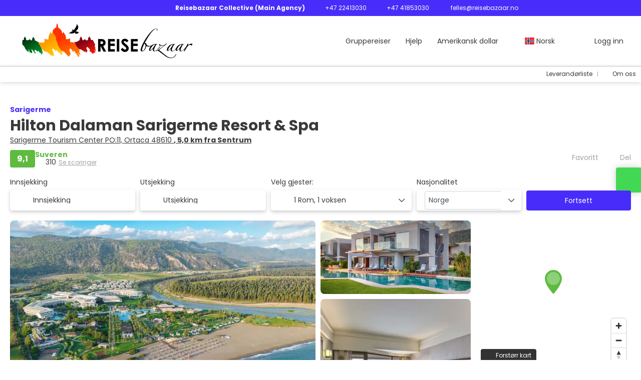

--- FILE ---
content_type: text/html;charset=UTF-8
request_url: https://reisebazaar.online/no/accommodation/master-3053507/hilton-dalaman-sarigerme-resort-spa-all-inclusive
body_size: 27258
content:
<!DOCTYPE html>
<html xmlns="http://www.w3.org/1999/xhtml" lang="no"><head id="head-template"><link type="text/css" rel="stylesheet" href="/javax.faces.resource/primeicons/primeicons.css?ln=primefaces&amp;v=13.0.10" />
<script type="text/javascript">window.travelcContextPath = '';</script>
<script>
window.currentEnv = {
                user: {
                  id: '',
                  name: '',
                  surname: '',
                  email: '',
                },
                microsite: 'reisebazaarcollective',
                operator: 'airticketgroup',
                language: {locale: 'no', localeISO: 'no'},
                isMobileDevice: false,
                currency: {
                    code: 'USD',
                    locale: 'en_US'
                },
                travelcStage: 'PRODUCTION',
                startup: 1769763797233,
                externalId:"143898",
                cdnBaseUrl: "https://cdn5.travelconline.com",
                cdnMapBaseUrl: "https://maps8.travelconline.com"
            }
</script>
<!-- Font Awesome --><link rel="stylesheet" href="/javax.faces.resource/fontawesome-pro/css/fontawesome.min.css?version=7" /><link rel="stylesheet" href="/javax.faces.resource/fontawesome-pro/css/solid.min.css?version=7" /><link rel="stylesheet" href="/javax.faces.resource/fontawesome-pro/css/regular.min.css?version=7" /><link rel="stylesheet" href="/javax.faces.resource/fontawesome-pro/css/light.min.css?version=7" /><link rel="stylesheet" href="/javax.faces.resource/fontawesome-pro/css/brands.min.css?version=7" /><link rel="stylesheet" href="/javax.faces.resource/fontawesome-pro/css/duotone.min.css?version=7" /><!-- Font Travel Compositor-->
<script>
function updateConsentMode(mode, adUserStatus, adStorageStatus, analyticsStorageStatus) {
            if (true) {
                window.dataLayer = window.dataLayer || [];

                function gtag() {
                    dataLayer.push(arguments);
                }

                gtag('consent', mode, {
                    'ad_user_data': analyticsStorageStatus,
                    'ad_personalization': adUserStatus,
                    'ad_storage': adStorageStatus,
                    'analytics_storage': analyticsStorageStatus
                });
            }
        }

        updateConsentMode('default', 'denied', 'denied', 'denied');
        if (false) {
            updateConsentMode('update', 'denied', 'denied', 'denied');
        }
</script><script id="setExternallyManagedCookies" type="text/javascript">setExternallyManagedCookies = function() {return PrimeFaces.ab({s:"setExternallyManagedCookies",onco:function(xhr,status,args,data){location.reload();;},pa:arguments[0]});}</script>
<!-- Activar para hacer tests A/B -->
<script>
(window.dataLayer || (window.dataLayer = []));
</script>
<script>
dataLayer.push({
                "siteId": window.location.host,
                "environmentId": "production",
                "responseCode": "200",
                "applicationId": "Reisebazaar Collective "
            });
</script>
<script>
dataLayer.push({
                "pageSection": "ONLY_FLIGHT"
            });
</script>
<script>
//<![CDATA[
        (function (w, d, s, l, i) {
            w[l] = w[l] || [];
            w[l].push({
                'gtm.start':
                    new Date().getTime(), event: 'gtm.js'
            });
            var f = d.getElementsByTagName(s)[0], j = d.createElement(s), dl = l != 'dataLayer' ? '&l=' + l : '';
            j.async = true;
            j.src = 'https://www.googletagmanager.com/gtm.js?id=' + i + dl;
            f.parentNode.insertBefore(j, f);
        })(window, document, 'script', 'dataLayer', 'GTM-K35LN8N9');
        //]]>
    </script>
<meta name="description" class="dev-header-description" content="With a stay at Hilton Dalaman Sarigerme Resort &amp; Spa in Ortaca, you'll be 2" /><meta name="keywords" content="reise, drømmeferie, bestill, opplevelse, destinasjoner, tilbud" /><meta name="viewport" content="width=device-width, initial-scale=1, viewport-fit=cover" /><meta http-equiv="X-UA-Compatible" content="IE=edge" /><meta charset="UTF-8" />
<!--
            JSESSIONID: 72C6E7A1B35FF217146957BEBF32B24E.S081
            Microsite: reisebazaarcollective
            Agency: Reisebazaar Collective (Main Agency) (143898)
            -->
<link rel="icon" href="https://tr2storage.blob.core.windows.net/agencylogos/Reise_Bazaar-EFKpysWkkLY451Fa8mkohLwh.jpg" type="image/x-icon" /><link rel="shortcut icon" href="https://tr2storage.blob.core.windows.net/agencylogos/Reise_Bazaar-EFKpysWkkLY451Fa8mkohLwh.jpg" type="image/x-icon" /><link rel="apple-touch-icon" href="/css/clientes/reisebazaarcollective/images/apple-touch-icon.png" />
<title>Hilton Dalaman Sarigerme Resort &amp; Spa - Reisebazaar Collective (Main Agency)</title>
<script type="text/javascript">document.addEventListener("DOMContentLoaded", function() {travelc.afterEveryAjax();})</script>
<script type="text/javascript">
function removeDisplayCurrencyParamAndReloadPage() {
            let url = removeQueryParam('displayCurrency');
            location.href = url.href;
        }

        function removeQueryParam(param) {
            let url = new URL(location.href)
            if (location.pathname === "/secure/payment/icligo-form.xhtml") {
                url.pathname = "secure/payment.xhtml"
            }
            url.searchParams.delete(param);
            return url;
        }
</script>
<meta name="robots" content="index, follow" />
<!--fin header-->
<meta property="og:type" content="website" /><meta property="og:title" content="Hilton Dalaman Sarigerme Resort &amp; Spa" /><meta property="og:description" content="With a stay at Hilton Dalaman Sarigerme Resort &amp; Spa in Ortaca, you'll be 2.1 mi (3.4 km) from Sarigerme Beach and 23.2 mi (37.3 km) from İnlice Public Beach.  This beach resort is within the region of Ölüdeniz Beach and Turunc Beach.&lt;br&gt;&lt;/br&gt;Relax at the full-service spa, where you can enjoy massages, body treatments, and facials. You're sure to appreciate the recreational amenities, which include 11 outdoor swimming pools, a nightclub, and a complimentary water park. Additional features at this Mediterranean resort include complimentary wireless internet access, concierge services, and an arcade/game room. The complimentary beach shuttle makes getting to the surf and sand a breeze.&lt;br&gt;&lt;/br&gt;Make yourself at home in one of the 493 air-conditioned rooms featuring free minibar items and LCD televisions. Complimentary wireless internet access is available to keep you connected. Bathrooms have hair dryers and bathrobes. Conveniences include phones, as well as laptop-compatible safes and desks.&lt;br&gt;&lt;/br&gt;For lunch or dinner, stop by Sarigerme Main Restaurant, a restaurant that specializes in international cuisine. Dining is also available at the 4 coffee shops/cafes, and 24-hour room service is provided. Relax with a refreshing drink at the bar/lounge, the beach bar, or one of 4 poolside bars.&lt;br&gt;&lt;/br&gt;Featured amenities include a business center, express check-out, and dry cleaning/laundry services. Planning an event in Ortaca? This resort has 8934 square feet (830 square meters) of space consisting of a conference center and 11 meeting rooms. Free valet parking is available onsite." /><meta property="og:site_name" content="Airticket Group" /><meta property="og:url" content="https://reisebazaar.travel/no/accommodation/master-3053507/hilton-dalaman-sarigerme-resort-spa" /><meta property="og:image" content="https://cdn5.travelconline.com/images/700x700/filters:quality(75):strip_metadata():max_bytes(307200)/https%3A%2F%2Fi.travelapi.com%2Flodging%2F3000000%2F2760000%2F2759100%2F2759048%2F3ab03407_z.jpg" /><meta property="og:image:width" content="700" /><meta property="og:image:height" content="700" /><meta property="og:image" content="https://cdn5.travelconline.com/images/400x400/filters:quality(75):strip_metadata():max_bytes(286720)/https%3A%2F%2Fi.travelapi.com%2Flodging%2F3000000%2F2760000%2F2759100%2F2759048%2F3ab03407_z.jpg" /><meta property="fb:app_id" content="" /><meta name="twitter:card" content="summary_large_image" /><meta name="twitter:title" content="Hilton Dalaman Sarigerme Resort &amp; Spa" /><meta name="twitter:image" content="https://cdn5.travelconline.com/images/700x700/filters:quality(75):strip_metadata():max_bytes(307200)/https%3A%2F%2Fi.travelapi.com%2Flodging%2F3000000%2F2760000%2F2759100%2F2759048%2F3ab03407_z.jpg" /><meta name="twitter:description" content="With a stay at Hilton Dalaman Sarigerme Resort &amp; Spa in Ortaca, you'll be 2.1 mi (3.4 km) from Sarigerme Beach and 23.2 mi (37.3 km) from İnlice Public Beach.  This beach resort is within the region of Ölüdeniz Beach and Turunc Beach.&lt;br&gt;&lt;/br&gt;Relax at the full-service spa, where you can enjoy massages, body treatments, and facials. You're sure to appreciate the recreational amenities, which include 11 outdoor swimming pools, a nightclub, and a complimentary water park. Additional features at this Mediterranean resort include complimentary wireless internet access, concierge services, and an arcade/game room. The complimentary beach shuttle makes getting to the surf and sand a breeze.&lt;br&gt;&lt;/br&gt;Make yourself at home in one of the 493 air-conditioned rooms featuring free minibar items and LCD televisions. Complimentary wireless internet access is available to keep you connected. Bathrooms have hair dryers and bathrobes. Conveniences include phones, as well as laptop-compatible safes and desks.&lt;br&gt;&lt;/br&gt;For lunch or dinner, stop by Sarigerme Main Restaurant, a restaurant that specializes in international cuisine. Dining is also available at the 4 coffee shops/cafes, and 24-hour room service is provided. Relax with a refreshing drink at the bar/lounge, the beach bar, or one of 4 poolside bars.&lt;br&gt;&lt;/br&gt;Featured amenities include a business center, express check-out, and dry cleaning/laundry services. Planning an event in Ortaca? This resort has 8934 square feet (830 square meters) of space consisting of a conference center and 11 meeting rooms. Free valet parking is available onsite." />
<link rel="canonical" href="https://reisebazaar.travel/no/accommodation/master-3053507/hilton-dalaman-sarigerme-resort-spa" />
<link rel="alternate" href="https://reisebazaar.travel/en/accommodation/master-3053507/hilton-dalaman-sarigerme-resort-spa" hreflang="en" />
<link rel="alternate" href="https://reisebazaar.travel/sv/accommodation/master-3053507/hilton-dalaman-sarigerme-resort-spa" hreflang="sv" />
<link rel="alternate" href="https://reisebazaar.travel/no/accommodation/master-3053507/hilton-dalaman-sarigerme-resort-spa" hreflang="no" />
<link rel="alternate" href="https://reisebazaar.travel/da/accommodation/master-3053507/hilton-dalaman-sarigerme-resort-spa" hreflang="da" /><script type="text/javascript" src="/javax.faces.resource/[base64].js?ln=omnifaces.combined&amp;v=1769763759000" crossorigin="" integrity=""></script><link rel="stylesheet" type="text/css" href="/javax.faces.resource/inputnumber/inputnumber.css?ln=primefaces&amp;v=13.0.10" /><link rel="stylesheet" type="text/css" href="/javax.faces.resource/eNpNTFsOgyAQPJHw39vAdjDbwEJ3NUri4dtYJf2YdzJNuSAFgj2ollYFspgjs-MLrzAsrrCMhqnKxWdXQsscFdOc_Z8_txSEeqy7f71XaHd3Hoe2cYP6n0xxlWfGPX4ALd88KA.css?ln=omnifaces.combined&amp;v=1769761263630" crossorigin="" integrity="" /><script type="text/javascript">if(window.PrimeFaces){PrimeFaces.settings.locale='no';PrimeFaces.settings.viewId='/accommodation/accommodationDetail.xhtml';PrimeFaces.settings.contextPath='';PrimeFaces.settings.cookiesSecure=false;PrimeFaces.settings.validateEmptyFields=true;PrimeFaces.settings.considerEmptyStringNull=true;PrimeFaces.settings.partialSubmit=true;}</script></head><body id="body" class="hotelDetail   language-no new-grid  ms-collective--pro language-no " data-microsite="reisebazaarcollective">
<!-- Google Tag Manager (noscript) --><noscript><iframe src="https://www.googletagmanager.com/ns.html?id=GTM-K35LN8N9" height="0" width="0" style="display:none;visibility:hidden"></iframe></noscript><!-- End Google Tag Manager (noscript) -->

    
    

    <div id="carousel:modal:modalCargando" class="c-modal modalCargando c-modal-waiting setup-modal-back-button" data-size="small" role="dialog" data-closeable="false" aria-labelledby="modal-modalCargando-label" tabindex="-1" aria-modal="true" data-active="false">
<div class="c-modal__backmask" onclick="$('.modalCargando').modal('hide')"></div>
<div class="c-modal__wrapper"><span id="modal-modalCargando-label" style="display:none">
</span><div class="c-modal__container">
<div class="c-modal__body p-0"><h2 class="c-modal__header u-font-weight--600 u-line-height--1 m-0 u-hide-empty"></h2>
<div class="c-modal-waiting__dialog"><div class="c-modal-waiting__main o-flexbox o-flexbox--generic-column o-position o-position--full"><div class="c-modal-waiting__loader u-text-align--center">
<div class="c-loader c-loader--modal dev--c-loader"><svg class="c-loader__main" viewBox="25 25 50 50"><circle class="c-loader__circle " cx="50" cy="50" r="20" fill="none" stroke-width="7" stroke-miterLimit="10"></circle></svg></div>
</div><p></p><div id="carousel:modal:waiting-text" class="c-modal-waiting__text u-text-align--center u-text-align--right@sm clr--white o-box dev-waiting-text">
<div class="o-layout pb-20 pb-0@sm"><div class="o-layout__item u-1/1 u-1/3@sm"></div><div class="o-layout__item u-1/1 u-2/3@sm pt-40@sm">
<h3 class="u-font-size--middle u-text-shadow u-font-weight--700 "> Et øyeblikk, vi leter etter de beste prisene
</h3>
</div></div>
<div class="c-modal-waiting__logo u-line-height--1 u-1/1 p-20"><span class="u-1/1 u-text-align--center u-text-align--left@sm mt-0"><div id="carousel:modal:j_id_1n:collective-img__container" class="c-collective-brand c-collective-brand--header   o-section--small"><a href="/home" class="c-collective-brand__link ">
<img class="c-collective-brand__img" src="https://tr2storage.blob.core.windows.net/agencylogos/reisebazaar-UgTS7emA3wsKzzcMD83Qkdew.png" /></a></div>
</span></div></div>
</div><div id="waiting-carousel" class="c-modal-waiting__background u-position--relative u-zindex--2"><div class="swiper"><div class="c-modal-waiting__carousel swiper-carousel bg-clr--brand-dark"><div class="swiper-wrapper"><div class="swiper-slide"></div></div></div></div></div></div>
</div></div></div></div><div id="carousel:destinations-photos" class="destinations-photos">
<div class="fotos" style="display: none;" data-city-name="Sarigerme, Tyrkia" data-index="0" data-photo-0="https://cdn5.travelconline.com/images/fit-in/500x0/filters:quality(75):strip_metadata():format(webp)/https%3A%2F%2Ftr2storage.blob.core.windows.net%2Fimagenes%2F6ATmyEabTaWu-28284260953029.jpg" data-photo-1="https://cdn5.travelconline.com/images/fit-in/500x0/filters:quality(75):strip_metadata():format(webp)/https%3A%2F%2Ftr2storage.blob.core.windows.net%2Fimagenes%2FK6RCvqXKPLjZ-28284177445729.jpg" data-photo-2="https://cdn5.travelconline.com/images/fit-in/500x0/filters:quality(75):strip_metadata():format(webp)/https%3A%2F%2Ftr2storage.blob.core.windows.net%2Fimagenes%2Fw9Zb2YRCNYmQ-noramio28629.jpg" data-photo-3="" data-photo-4="" data-photo-5="" data-photo-6=""></div></div><div id="wrapper" class="booking-process"><form id="headerForm" name="headerForm" method="post" action="/no/accommodation/master-3053507/hilton-dalaman-sarigerme-resort-spa-all-inclusive" class="headerform" enctype="application/x-www-form-urlencoded" data-partialsubmit="true">

    
    

    <div id="j_id_2s_3_1:modalLogin" class="c-modal modalLogin c-modal-login" data-size="large" role="dialog" data-closeable="true" aria-labelledby="modal-modalLogin-label" tabindex="-1" aria-modal="true" data-active="false">
<div class="c-modal__backmask" onclick="$('.modalLogin').modal('hide')"></div>
<div class="c-modal__wrapper"><span id="modal-modalLogin-label" style="display:none">
</span><div class="c-modal__container">
<div class="c-modal__close" style=""><button type="button" class="c-modal__close-btn" data-dismiss="modal"><span class="o-box--small--horizontal o-box--tiny--vertical u-font-weight--500 u-font-size--small u-border-radius--sm u-line-height--1 u-pointer-events--none">
Lukk
<i class="fa-solid fa-caret-right u-font-size--default"></i></span><i class="fa-regular fa-close"></i></button></div>
<div class="c-modal__body p-0"><h2 class="c-modal__header u-font-weight--600 u-line-height--1 m-0 u-hide-empty"></h2><div id="j_id_2s_3_1:login-content:login-form-content" class="login-form">
<input type="hidden" name="micrositeId" value="reisebazaarcollective" /><div class="c-login-content o-layout o-layout--stretch u-position--relative" style="min-height: 450px;"><div class="c-login-content__item c-login-content__item--first o-layout__item o-box o-box--small o-flexbox--generic-column u-3/5@md"><div class="c-modal-aside o-flexbox o-flexbox--generic-column u-flex--11 u-padding--null"><div class="c-modal-aside__content o-box o-box--bigger o-block o-flexbox o-flexbox--generic-column u-position--relative u-flex--11"><div class="c-login-content__img-wrapper c-modal-aside__img-wrapper">
<img data-src="https://cdn5.travelconline.com/images/500x500/smart/filters:quality(75):strip_metadata():format(webp):max_bytes(204800)/https%3A%2F%2Ftr2storage.blob.core.windows.net%2Fheaderimages%2FmKHvZ3QHLZ6JbcaoEU-z9sX7oLKQqfDRR9.jpeg" src="/javax.faces.resource/images/no-photo-XS.jpg" data-index="" data-error-src="/javax.faces.resource/images/no-photo-XS.jpg" onerror="this.setAttribute('data-original-url', this.src); var errorUrl = this.getAttribute('data-error-src'); if(this.src !== errorUrl) {this.src = errorUrl};" loading="" alt="" width="" height="" onclick="" style="position: absolute; " class="lazy-img c-modal-aside__img u-image-object--cover u-image-object--full" />
</div><div class="o-block__item u-font-size--giant u-line-height--11"><b>
Velkommen!
</b><p class="u-font-size--middle pt-5">
Logg inn for å fortsette
</p></div><div class="c-login-content__register o-block__item o-block o-block--tiny">
<b class="o-block__item">
Opprett konto
</b><div class="o-block__item o-group"><div><a href="/user/signup.xhtml?url=%2Fno%2Faccommodation%2Fmaster-3053507%2Fhilton-dalaman-sarigerme-resort-spa-all-inclusive" rel="nofollow" class="c-button c-button--line--white login-register">Kom i gang</a></div>
</div></div>
</div></div></div><div class="c-login-content__item o-layout__item u-2/5@md o-flexbox o-flexbox--generic-center"><div id="j_id_2s_3_1:login-content:login:login-form-content" class="login-form o-box--bigger--vertical o-box--default--horizontal o-block o-block--small u-1/1 pt-20 pt-40@md dev-login-form-content">
<input type="hidden" name="micrositeId" value="reisebazaarcollective" /><input type="hidden" id="j_id_2s_3_1:login-content:login:requestURI" name="j_id_2s_3_1:login-content:login:requestURI" value="" data-request-uri="request-uri" /><script type="text/javascript">
$(document).ready(function () {
                var element = $("input[data-request-uri='request-uri']");
                element.val(element.val() || window.location.pathname + window.location.search);
            });
</script><div id="j_id_2s_3_1:login-content:login:j_id_2s_3_1o" class="ui-blockui-content ui-widget ui-widget-content ui-corner-all ui-helper-hidden ui-shadow"></div><script id="j_id_2s_3_1:login-content:login:j_id_2s_3_1o_s" type="text/javascript">$(function(){PrimeFaces.cw("BlockUI","block",{id:"j_id_2s_3_1:login-content:login:j_id_2s_3_1o",block:"j_id_2s_3_1:login\-content:login:login\-form\-content"});});</script><div id="j_id_2s_3_1:login-content:login:travelcLoginPanel" class="c-modal-login__form-acces o-block__item dev-travelcLoginPanel "><div class="o-block">
<div class="o-block pb-15" style="">
<div class="o-block__item"><b class="u-font-size--small">
Brukernavn eller e-postadresse
</b><div class="c-icon-escort"><input id="j_id_2s_3_1:login-content:login:Email" name="j_id_2s_3_1:login-content:login:Email" type="text" class="ui-inputfield ui-inputtext ui-widget ui-state-default ui-corner-all c-icon-escort__main c-text-input login-email-input" onkeydown="if (event.keyCode == 13) { event.stopPropagation(); }" placeholder="..." /><script id="j_id_2s_3_1:login-content:login:Email_s" type="text/javascript">$(function(){PrimeFaces.cw("InputText","widget_j_id_2s_3_1_login_content_login_Email",{id:"j_id_2s_3_1:login-content:login:Email"});});</script>
<i class="c-icon-escort__icon fa-regular fa-user" aria-hidden="true"></i></div></div><div class="o-block__item"><b class="u-font-size--small">
Passord
</b><div class="c-icon-escort"><span class="ui-password ui-password-masked ui-inputwrapper ui-input-icon-right"><input id="j_id_2s_3_1:login-content:login:j_password" name="j_id_2s_3_1:login-content:login:j_password" type="password" class="ui-inputfield ui-widget ui-state-default ui-corner-all c-icon-escort__main c-text-input login-password-input" onkeydown="if (event.keyCode == 13) { event.stopPropagation(); }" autocomplete="current-password" placeholder="..." /><i id="j_id_2s_3_1:login-content:login:j_password_mask" class="ui-password-icon"></i></span><script id="j_id_2s_3_1:login-content:login:j_password_s" type="text/javascript">$(function(){PrimeFaces.cw("Password","widget_j_id_2s_3_1_login_content_login_j_password",{id:"j_id_2s_3_1:login-content:login:j_password",unmaskable:true});});</script>
</div></div><div class="o-block__item">
<div class="o-flexbox o-group--small u-align-items--center"><label class="c-point-checkbox" for="j_id_2s_3_1:login-content:login:remember"><input id="j_id_2s_3_1:login-content:login:remember" type="checkbox" name="j_id_2s_3_1:login-content:login:remember" checked="checked" value="true" class="c-point-checkbox__input" />
<span class="c-point-checkbox__container"><span class="c-point-checkbox__point"></span></span></label>
<span class="u-font-size--small">Husk meg</span></div></div>
</div><div class="o-block__item"><button id="j_id_2s_3_1:login-content:login:signin" name="j_id_2s_3_1:login-content:login:signin" class="ui-button ui-widget ui-state-default ui-corner-all ui-button-text-only o-block__item c-button bg-clr--brand u-1/1 tc-bt-signin signin-button" aria-label="" onclick="PrimeFaces.ab({s:&quot;j_id_2s_3_1:login-content:login:signin&quot;,f:&quot;headerForm&quot;,p:&quot;@(.login-form)&quot;,u:&quot;@(.login-form)&quot;,ps:true,onst:function(cfg){return travelc.checkRequiredFields(document.querySelector('.login-email-input'), document.querySelector('.login-password-input'));;}});return false;" type="submit"><span class="ui-button-text ui-c">Neste</span></button><script id="j_id_2s_3_1:login-content:login:signin_s" type="text/javascript">$(function(){PrimeFaces.cw("CommandButton","widget_j_id_2s_3_1_login_content_login_signin",{id:"j_id_2s_3_1:login-content:login:signin"});});</script></div><div class="o-block__item login-help">
<a href="/user/password-recover.xhtml" class="u-font-size--small"><b>Glemt passordet?</b></a></div></div></div></div>
</div></div><input type="hidden" id="microsite" value="reisebazaarcollective" /></div>
</div></div></div></div>
<link href="/client-styles/reisebazaarcollective/reisebazaarcollective.css?version=1769763797233" rel="stylesheet" type="text/css" /><style>
:root{--s-color-brand-primary:#482dfa;--s-color-brand-primary-hsl-hue:248;--s-color-brand-primary-hsl-saturation:95%;--s-color-brand-primary-hsl-light:58%;--s-color-brand-primary-red:72;--s-color-brand-primary-green:45;--s-color-brand-primary-blue:250;--s-color-brand-dark:#482dfa;--s-color-brand-dark-hsl-hue:248;--s-color-brand-dark-hsl-saturation:95%;--s-color-brand-dark-hsl-light:58%;--s-color-brand-dark-red:72;--s-color-brand-dark-green:45;--s-color-brand-dark-blue:250;--s-color-searchbox-background:#fcfcfc;--s-color-searchbox-background-hsl-hue:0;--s-color-searchbox-background-hsl-saturation:0%;--s-color-searchbox-background-hsl-light:99%;--s-color-searchbox-background-red:252;--s-color-searchbox-background-green:252;--s-color-searchbox-background-blue:252;--s-color-searchbox-text:#393939;--s-color-searchbox-text-hsl-hue:0;--s-color-searchbox-text-hsl-saturation:0%;--s-color-searchbox-text-hsl-light:22%;--s-color-searchbox-text-red:57;--s-color-searchbox-text-green:57;--s-color-searchbox-text-blue:57;--s-color-footer-background:#fcfcfc;--s-color-footer-background-hsl-hue:0;--s-color-footer-background-hsl-saturation:0%;--s-color-footer-background-hsl-light:99%;--s-color-footer-background-red:252;--s-color-footer-background-green:252;--s-color-footer-background-blue:252;--s-color-footer-text:#393939;--s-color-footer-text-hsl-hue:0;--s-color-footer-text-hsl-saturation:0%;--s-color-footer-text-hsl-light:22%;--s-color-footer-text-red:57;--s-color-footer-text-green:57;--s-color-footer-text-blue:57;}
</style>
<!--Header-->
<div class="c-header-collective"><div class="c-header-collective__bar clr--white"><div class="o-container o-container--large"><div class="o-flexbox o-flexbox--generic-row u-align-items--center u-font-size--small u-justify-content--end">
<div class="c-header__agency-data o-group--default u-display--none u-display--flex@md u-align-items--center"><div class="c-header__agency-name ">
<b>Reisebazaar Collective (Main Agency)</b></div><div class="c-header__agency-phonenumber o-group--tiny ">
<i class="fa-regular fa-phone"></i><span>+47 22413030</span></div><div class="c-header__agency-whatsapp o-group--tiny ">
<i class="fab fa-whatsapp"></i><span>+47 41853030</span></div><div class="c-header__agency-email o-group--tiny u-text-transform--lowercase ">
<i class="fa-regular fa-envelope"></i><a href="mailto:felles@reisebazaar.no"> felles@reisebazaar.no</a></div>
<div class="c-header__agency-social-networks ">
<div class="c-rrss-icons c-rrss-icons--agency o-group--small o-group--middle u-font-size--big">
<a href="https://www.reisebazaar.no" target="_blank" class="c-rrss-icons__icon c-rrss-icons__home" rel="noopener"><i class="fa-regular fa-home"></i></a>
<a href="https://www.facebook.com/REISEbazaar" target="_blank" class="c-rrss-icons__icon c-rrss-icons__facebook" rel="noopener"><i class="fab fa-facebook"></i></a>
<a href="https://www.instagram.com/reisebazaar/" class="c-rrss-icons__icon c-rrss-icons__instagram" target="_blank" rel="noopener"><i class="fab fa-instagram"></i></a>
<a href="https://www.youtube.com/channel/UCQsppd4rB0dPjEOCVUoBTMg" class="c-rrss-icons__icon c-rrss-icons__youtube" target="_blank" rel="noopener"><i class="fab fa-youtube"></i></a>
<a href="https://vimeo.com/user29617376" class="c-rrss-icons__icon c-rrss-icons__vimeo" target="_blank" rel="noopener"><i class="fab fa-vimeo"></i></a>
</div>
</div></div>
</div></div></div><div class="c-header-collective__main bg-clr--white  c-header-collective--active-submenu u-position--relative u-zindex--32"><div class="o-container o-container--large"><div class="c-header-collective__display o-flexbox o-flexbox--generic-row u-align-items--center"><div class="c-header-submenu__devices-button o-box--small--horizontal o-box--tiny--vertical u-cursor--pointer mr-auto" onclick="openHiddenAside('submenu')">
<i class="fa-regular fa-bars u-font-size--big"></i></div><div id="j_id_2s_6_1n:collective-img__container" class="c-collective-brand c-collective-brand--header   o-section--small"><a href="/home" class="c-collective-brand__link ">
<img class="c-collective-brand__img" src="https://tr2storage.blob.core.windows.net/agencylogos/reisebazaar-UgTS7emA3wsKzzcMD83Qkdew.png" /></a></div>
<div class="c-button c-button--square u-display--none@lg u-border--none ml-auto" onclick="openHiddenAside('header-collective')"><i class="fa-solid fa-ellipsis-vertical u-font-size--big"></i></div><div id="c-hidden-aside--header-collective" class="c-hidden-aside c-hidden-aside@lg modifier"><div class="c-hidden-aside__scroller"><div class="u-display--none@lg u-text-align--right"><a href="#" class="c-button c-button--square u-bdr-clr--transparent" onclick="closeHiddenAside('header-collective')"><i class="fa-regular fa-times"></i></a></div>
<div class="c-header__agency-data o-block o-block--small o-box bg-clr--lighter-gray u-display--none@lg mt-20"><div class="c-header__agency-name o-block__item u-display--flex u-align-items--center c-header-collective__aside-item">
<b>Reisebazaar Collective (Main Agency)</b></div><div class="c-header__agency-phonenumber o-group--tiny o-block__item u-display--flex u-align-items--center c-header-collective__aside-item">
<i class="fa-regular fa-phone"></i><span>+47 22413030</span></div><div class="c-header__agency-whatsapp o-group--tiny o-block__item u-display--flex u-align-items--center c-header-collective__aside-item">
<i class="fab fa-whatsapp"></i><span>+47 41853030</span></div><div class="c-header__agency-email o-group--tiny u-text-transform--lowercase o-block__item u-display--flex u-align-items--center c-header-collective__aside-item">
<i class="fa-regular fa-envelope"></i><a href="mailto:felles@reisebazaar.no"> felles@reisebazaar.no</a></div>
<div class="c-header__agency-social-networks o-block__item u-display--flex u-align-items--center c-header-collective__aside-item">
<div class="c-rrss-icons c-rrss-icons--agency o-group--small o-group--middle u-font-size--big">
<a href="https://www.reisebazaar.no" target="_blank" class="c-rrss-icons__icon c-rrss-icons__home" rel="noopener"><i class="fa-regular fa-home"></i></a>
<a href="https://www.facebook.com/REISEbazaar" target="_blank" class="c-rrss-icons__icon c-rrss-icons__facebook" rel="noopener"><i class="fab fa-facebook"></i></a>
<a href="https://www.instagram.com/reisebazaar/" class="c-rrss-icons__icon c-rrss-icons__instagram" target="_blank" rel="noopener"><i class="fab fa-instagram"></i></a>
<a href="https://www.youtube.com/channel/UCQsppd4rB0dPjEOCVUoBTMg" class="c-rrss-icons__icon c-rrss-icons__youtube" target="_blank" rel="noopener"><i class="fab fa-youtube"></i></a>
<a href="https://vimeo.com/user29617376" class="c-rrss-icons__icon c-rrss-icons__vimeo" target="_blank" rel="noopener"><i class="fab fa-vimeo"></i></a>
</div>
</div></div>
<ul class="c-header-collective__user-header u-display--flex@lg"><script type="text/javascript">$(function(){$(document).off('keydown.j_id_2s_6_35').on('keydown.j_id_2s_6_35',null,'f7',function(){$('.tc-bt-showhelp').trigger('click');;return false;});});</script>
<li class="btn-menu-help"><a data-target=".modalVideo" data-toggle="modal" href="#" class="c-inline-link">
<div><i class="fab fa-youtube"></i><span>
Gruppereiser
</span></div></a>
</li>
<li class="btn-menu-help"><a href="#" class="tc-bt-showhelp fakeLink" onclick="if($('#c-hidden-aside--header-collective')){ closeHiddenAside('header-collective') } $('#collapsableHeader').collapse('hide');">
Hjelp
</a></li>
<li class="dropdown" id="dropdown_currencies" data-selected-currency="USD"><a class="dropdown-toggle change-currency-list" data-toggle="dropdown" href="#"><span title="Amerikansk dollar"><span>Amerikansk dollar</span></span>
<i class="fa-regular fa-angle-down"></i>
</a><ul class="dropdown-menu dropdown-menu-currencies attach-body dev-microsite-currencies" role="menu">
<span class="ml-5 dev-title-currency"> <b>Anbefalt</b></span><br />
<li><a data-target-currency="GBP" href="#" id="btnChangeCurrencyRecommend" title="Britiske pund" onclick="changeCurrency([{name: 'currency', value: 'GBP'}])"><span class="dev-recommended-currency">Britiske pund</span></a></li>
<li><a data-target-currency="DKK" href="#" id="btnChangeCurrencyRecommend" title="Danske kroner" onclick="changeCurrency([{name: 'currency', value: 'DKK'}])"><span class="dev-recommended-currency">Danske kroner</span></a></li>
<li><a data-target-currency="EUR" href="#" id="btnChangeCurrencyRecommend" title="Euro" onclick="changeCurrency([{name: 'currency', value: 'EUR'}])"><span class="dev-recommended-currency">Euro</span></a></li>
<li><a data-target-currency="NOK" href="#" id="btnChangeCurrencyRecommend" title="Norske kroner" onclick="changeCurrency([{name: 'currency', value: 'NOK'}])"><span class="dev-recommended-currency">Norske kroner</span></a></li>
<li><a data-target-currency="SEK" href="#" id="btnChangeCurrencyRecommend" title="Svenske kroner" onclick="changeCurrency([{name: 'currency', value: 'SEK'}])"><span class="dev-recommended-currency">Svenske kroner</span></a></li>
<span class="ml-5 dev-title-currency"> <b>Alle valutaer</b></span><br />
<li><a data-target-currency="GBP" href="#" id="btnChangeCurrency" title="Britiske pund" onclick="changeCurrency([{name: 'currency', value: 'GBP'}])"><span class="dev-currency">Britiske pund</span></a></li>
<li><a data-target-currency="DKK" href="#" id="btnChangeCurrency" title="Danske kroner" onclick="changeCurrency([{name: 'currency', value: 'DKK'}])"><span class="dev-currency">Danske kroner</span></a></li>
<li><a data-target-currency="EUR" href="#" id="btnChangeCurrency" title="Euro" onclick="changeCurrency([{name: 'currency', value: 'EUR'}])"><span class="dev-currency">Euro</span></a></li>
<li><a data-target-currency="NOK" href="#" id="btnChangeCurrency" title="Norske kroner" onclick="changeCurrency([{name: 'currency', value: 'NOK'}])"><span class="dev-currency">Norske kroner</span></a></li>
<li><a data-target-currency="PKR" href="#" id="btnChangeCurrency" title="Pakistanske rupi" onclick="changeCurrency([{name: 'currency', value: 'PKR'}])"><span class="dev-currency">Pakistanske rupi</span></a></li>
<li><a data-target-currency="SEK" href="#" id="btnChangeCurrency" title="Svenske kroner" onclick="changeCurrency([{name: 'currency', value: 'SEK'}])"><span class="dev-currency">Svenske kroner</span></a></li>
</ul></li>
<li id="dropdown_languages" class="dropdown dropdown-languages" data-selected-language="no"><a class="dropdown-toggle" data-toggle="dropdown" href="#"><span><span class="c-flag-icon c-flag-icon--language c-flag-icon-no"></span> Norsk</span>
<i class="fa-regular fa-angle-down"></i>
</a>
<ul class="dropdown-menu dropdown-menu-languages attach-body" role="menu">
<li><a href="https://reisebazaar.online/da/accommodation/master-3053507/hilton-dalaman-sarigerme-resort-spa" class="language-da">
<span><span class="c-flag-icon c-flag-icon--language c-flag-icon-dk fa"></span> Dansk</span></a>
</li>
<li><a href="https://reisebazaar.online/en/accommodation/master-3053507/hilton-dalaman-sarigerme-resort-spa" class="language-en">
<span><span class="c-flag-icon c-flag-icon--language c-flag-icon-gb fa"></span> English</span></a>
</li>
<li><a href="https://reisebazaar.online/sv/accommodation/master-3053507/hilton-dalaman-sarigerme-resort-spa" class="language-sv">
<span><span class="c-flag-icon c-flag-icon--language c-flag-icon-sv fa"></span> Svenska</span></a>
</li>
</ul></li><li data-hey="/accommodation/accommodationDetail.xhtml" class="login header__login">
<a id="openLogin" href="#" class="fakeLink" data-toggle="modal" data-target=".modalLogin"><span><i class="fa-regular fa-user-lock"></i> Logg inn
</span></a></li><li data-hey="/accommodation/accommodationDetail.xhtml" class="login">
<a id="goToRegister" href="/user/signup.xhtml" class="hidden goToRegister"><i class="fa-regular fa-angle-down"></i> Registrer deg
</a></li>
</ul></div></div></div><div id="c-hidden-aside--submenu" class="c-hidden-aside c-hidden-aside--submenu modifier">
<div class="c-header-submenu__devices-close u-text-align--right"><div class="u-display--inline-block o-box--middle" onclick="closeHiddenAside('submenu')" role="button" tabindex="0" aria-label="Close submenu"><div class="o-flexbox o-flexbox--generic-center"><i class="fa-regular fa-close u-font-size--middle clr--middle-gray u-cursor--pointer"></i></div></div></div><nav class="c-header-submenu u-zindex--32" aria-label="Header submenu"><ul class="c-header-submenu__list o-container o-container--large o-container--fit@max-lg mb-0 p-0"><li class="c-header-submenu__element u-border--none">
<a href="https://www.reisebazaar.no/media/gdlp3suc/travel-compositor-suppliers.pdf" class="c-header-submenu__link u-transition dev-PERSONALIZED" target="_blank"><i class="fa-regular fa-display-medical mr-5"></i><span>Leverandørliste</span>
</a></li><li class="c-header-submenu__element u-border--none">
<a href="https://www.reisebazaar.no/om-reisebazaar/#" class="c-header-submenu__link u-transition dev-PERSONALIZED" target="_blank"><i class="fa-regular fa-person mr-5"></i><span>Om oss</span>
</a></li>
</ul></nav></div>
<div id="c-hidden-aside--submenu__bg" class="c-hidden-aside__bg" onclick="closeHiddenAside('submenu')"></div>
<div id="c-hidden-aside--header-collective__bg" class="c-hidden-aside__bg c-hidden-aside__bg@lg" onclick="closeHiddenAside('header-collective')"></div></div></div></div>
<!--Fin header--><input type="hidden" name="headerForm_SUBMIT" value="1" /><input type="hidden" name="javax.faces.ViewState" id="j_id__v_0:javax.faces.ViewState:1" value="N2Q0MWQ4YjcyZmFhODVmNjAwMDAwMDAx" autocomplete="off" /></form>

    
    

    <div id="modal:improvementModal" class="c-modal improvementModal c-modal-feedback" data-size="large" role="dialog" data-closeable="true" aria-labelledby="modal-improvementModal-label" tabindex="-1" aria-modal="true" data-active="false">
<div class="c-modal__backmask" onclick="$('.improvementModal').modal('hide')"></div>
<div class="c-modal__wrapper"><span id="modal-improvementModal-label" style="display:none">Hjelp oss å forbedre produktet!
</span><div class="c-modal__container">
<div class="c-modal__close" style=""><button type="button" class="c-modal__close-btn" data-dismiss="modal"><span class="o-box--small--horizontal o-box--tiny--vertical u-font-weight--500 u-font-size--small u-border-radius--sm u-line-height--1 u-pointer-events--none">
Lukk
<i class="fa-solid fa-caret-right u-font-size--default"></i></span><i class="fa-regular fa-close"></i></button></div>
<div class="c-modal__body "><h2 class="c-modal__header u-font-weight--600 u-line-height--1 m-0 u-hide-empty">Hjelp oss å forbedre produktet!</h2>
</div></div></div></div><span id="growl" class="ui-growl-pl" data-widget="growl" data-summary="data-summary" data-detail="data-detail" data-severity="all,error" data-redisplay="true"></span><script id="growl_s" type="text/javascript">$(function(){PrimeFaces.cw("Growl","growl",{id:"growl",sticky:false,life:10000,escape:false,keepAlive:false,msgs:[]});});</script>
<div class="main  only-flight">

    
    

    <div id="carousel:modal:modalCargando" class="c-modal modalCargando c-modal-waiting setup-modal-back-button" data-size="small" role="dialog" data-closeable="false" aria-labelledby="modal-modalCargando-label" tabindex="-1" aria-modal="true" data-active="false">
<div class="c-modal__backmask" onclick="$('.modalCargando').modal('hide')"></div>
<div class="c-modal__wrapper"><span id="modal-modalCargando-label" style="display:none">
</span><div class="c-modal__container">
<div class="c-modal__body p-0"><h2 class="c-modal__header u-font-weight--600 u-line-height--1 m-0 u-hide-empty"></h2>
<div class="c-modal-waiting__dialog"><div class="c-modal-waiting__main o-flexbox o-flexbox--generic-column o-position o-position--full"><div class="c-modal-waiting__loader u-text-align--center">
<div class="c-loader c-loader--modal dev--c-loader"><svg class="c-loader__main" viewBox="25 25 50 50"><circle class="c-loader__circle " cx="50" cy="50" r="20" fill="none" stroke-width="7" stroke-miterLimit="10"></circle></svg></div>
</div><p></p><div id="carousel:modal:waiting-text" class="c-modal-waiting__text u-text-align--center u-text-align--right@sm clr--white o-box dev-waiting-text">
<div class="o-layout pb-20 pb-0@sm"><div class="o-layout__item u-1/1 u-1/3@sm"></div><div class="o-layout__item u-1/1 u-2/3@sm pt-40@sm">
<h3 class="u-font-size--middle u-text-shadow u-font-weight--700 "> Et øyeblikk, vi leter etter de beste prisene
</h3>
</div></div>
<div class="c-modal-waiting__logo u-line-height--1 u-1/1 p-20"><span class="u-1/1 u-text-align--center u-text-align--left@sm mt-0"><div id="carousel:modal:j_id_3q:collective-img__container" class="c-collective-brand c-collective-brand--header   o-section--small"><a href="/home" class="c-collective-brand__link ">
<img class="c-collective-brand__img" src="https://tr2storage.blob.core.windows.net/agencylogos/reisebazaar-UgTS7emA3wsKzzcMD83Qkdew.png" /></a></div>
</span></div></div>
</div><div id="waiting-carousel" class="c-modal-waiting__background u-position--relative u-zindex--2"><div class="swiper"><div class="c-modal-waiting__carousel swiper-carousel bg-clr--brand-dark"><div class="swiper-wrapper"><div class="swiper-slide"></div></div></div></div></div></div>
</div></div></div></div><div id="carousel:destinations-photos" class="destinations-photos">
<div class="fotos" style="display: none;" data-city-name="Sarigerme, Tyrkia" data-index="0" data-photo-0="https://cdn5.travelconline.com/images/fit-in/500x0/filters:quality(75):strip_metadata():format(webp)/https%3A%2F%2Ftr2storage.blob.core.windows.net%2Fimagenes%2F6ATmyEabTaWu-28284260953029.jpg" data-photo-1="https://cdn5.travelconline.com/images/fit-in/500x0/filters:quality(75):strip_metadata():format(webp)/https%3A%2F%2Ftr2storage.blob.core.windows.net%2Fimagenes%2FK6RCvqXKPLjZ-28284177445729.jpg" data-photo-2="https://cdn5.travelconline.com/images/fit-in/500x0/filters:quality(75):strip_metadata():format(webp)/https%3A%2F%2Ftr2storage.blob.core.windows.net%2Fimagenes%2Fw9Zb2YRCNYmQ-noramio28629.jpg" data-photo-3="" data-photo-4="" data-photo-5="" data-photo-6=""></div></div>

    
    

    <div id="hotelMapModal" class="c-modal hotelMapModal c-modal--onmobile-fullscreen setup-modal-back-button" data-size="large" role="dialog" data-closeable="true" aria-labelledby="modal-hotelMapModal-label" tabindex="-1" aria-modal="true" data-active="false">
<div class="c-modal__backmask" onclick="$('.hotelMapModal').modal('hide')"></div>
<div class="c-modal__wrapper"><span id="modal-hotelMapModal-label" style="display:none">
</span><div class="c-modal__container">
<div class="c-modal__close" style=""><button type="button" class="c-modal__close-btn" data-dismiss="modal"><span class="o-box--small--horizontal o-box--tiny--vertical u-font-weight--500 u-font-size--small u-border-radius--sm u-line-height--1 u-pointer-events--none">
Lukk
<i class="fa-solid fa-caret-right u-font-size--default"></i></span><i class="fa-regular fa-close"></i></button></div>
<div class="c-modal__body "><h2 class="c-modal__header u-font-weight--600 u-line-height--1 m-0 u-hide-empty"></h2><div class="hotelDataSheet">
<div class="c-microservice c-microservice--hotel-map"><div class="c-microservice__primary"><div class="c-microservice__main p-0 u-border--none"><div class="c-microservice__body"><div class="c-microservice__content"><a href="#" id="openHotelMiniMap" target="_blank" data-placement="top"><div class="c-microservice__heading"><b class="c-microservice__title mt-5">Hilton Dalaman Sarigerme Resort &amp; Spa</b>
<div class="c-hotel-status mt-5">
<span class="c-hotel-status__category null"><i class="fa-solid fa-star c-hotel-status__star "></i><i class="fa-solid fa-star c-hotel-status__star "></i><i class="fa-solid fa-star c-hotel-status__star "></i><i class="fa-solid fa-star c-hotel-status__star "></i><i class="fa-solid fa-star c-hotel-status__star "></i><i class="fa-solid fa-star c-hotel-status__star hidden"></i></span>
</div>
</div><div class="c-microservice__details"><span class="c-microservice__detail">
<i class="fa-regular fa-link"></i><b> Kjede: </b>
  Hilton
</span><span class="c-microservice__detail">
<i class="fa-regular fa-map-marker-alt"></i><b>Adresse: </b>
  Sarigerme tourism center po:11, Ortaca 48610
</span>
</div></a></div></div><div class="c-microservice__map-section"><div style="height: 500px" class="c-microservice__map c-microservice__map--lg" data-marker-target="_blank" data-availposition="" data-hotelname="Hilton Dalaman Sarigerme Resort &amp; Spa" data-marker-link="" data-latitude="36.709873" data-is-apartment="false" data-longitude="28.723498" data-code="MASTER-3053507">
<div id="hotel-map-container"></div></div>
</div></div></div></div></div>
</div></div></div></div><div id="confirmOutcomeActivities" class="ui-confirm-dialog ui-dialog ui-widget ui-widget-content ui-corner-all ui-shadow ui-hidden-container confirmOutcomeActivities"><div class="ui-dialog-titlebar ui-widget-header ui-helper-clearfix ui-corner-top"><span id="confirmOutcomeActivities_title" class="ui-dialog-title">Aktiviteter</span></div><div class="ui-dialog-content ui-widget-content" id="confirmOutcomeActivities_content"><span class="ui-icon ui-icon-false ui-confirm-dialog-severity"></span><span class="ui-confirm-dialog-message">Vil du se aktiviteter for hvert reisemål?</span></div><div class="ui-dialog-buttonpane ui-dialog-footer ui-widget-content ui-helper-clearfix">
<div class="o-flexbox o-flexbox--generic-row o-group--small pt-10"><a href="/ticket/ticketAvailability.xhtml" onclick="PF('block').show(); PF('confirmOutcomeActivities').hide();" class="c-button bg-clr--brand continue-tickets">
                        Ja
                    </a><a href="/summary.xhtml" onclick="PF('block').show(); PF('confirmOutcomeActivities').hide();" class="c-button bdr-clr--brand continue-summary">
                        Nei
                    </a>
</div></div></div><script id="confirmOutcomeActivities_s" type="text/javascript">$(function(){PrimeFaces.cw("ConfirmDialog","confirmOutcomeActivities",{id:"confirmOutcomeActivities",showEffect:"fade"});});</script>
<span class="js-mobile-navigation--accommodation-detail"></span><div class="c-sticky-header c-sticky-header--hidden o-position o-position--fixed u-1/1 u-zindex--128"><div class="o-container o-container--large o-box--tiny--vertical"><div class="u-display--flex u-gap--tiny" style="height: 50px">
<div class="c-navigation-availability__text"><div class="c-navigation-availability-title"><div class="o-flexbox u-align-items--center u-flex-wrap--wrap o-group o-group--tiny"><small class="c-navigation-availability-title__small"> Sarigerme</small>
</div><b class="c-navigation-availability-title__medium c-navigation-availability-title--ellipsis">
Hilton Dalaman Sarigerme Resort &amp; Spa
</b></div></div></div></div></div><div id="accommodation-detail:c-mobile-navigation" class="c-mobile-navigation c-mobile-navigation--accommodation-detail"><div class="c-mobile-navigation-bar c-mobile-navigation-bar--top u-display--block u-display--none@md">
<div class="c-mobile-navigation-content-wrapper">
<div class="c-navigation-availability">
<div class="c-navigation-availability__text"><div class="c-navigation-availability-title"><small class="c-navigation-availability-title__small"> Sarigerme</small><b class="c-navigation-availability-title__medium c-navigation-availability-title--ellipsis">
Hilton Dalaman Sarigerme Resort &amp; Spa
</b></div></div><div onclick="$('.modal-accommodation-search-only-accommodation').modal('show');" class="c-navigation-availability__edit">
<i class="fa-regular fa-search"></i></div>
</div>
</div></div><div class="c-mobile-navigation-bar c-mobile-navigation-bar--bottom u-display--block u-display--none@md">
<div class="c-mobile-navigation-content-wrapper"><div id="accommodation-detail:mobileFiltersPanel" class="c-navigation-availability__button-group dev-filterLoader"><div class="c-navigation-availability__button">
<a href="#" class="c-button u-1/1 u-font-size--small u-font-size--default@sm js-open-hotel-map">
Se kart
</a></div><div class="c-navigation-availability__button">
<div class="c-button bg-clr--brand u-1/1 u-font-size--small u-font-size--default@sm " onclick="$('.modal-accommodation-search-only-accommodation').modal('show');">
Reserver rom
</div></div></div>
</div></div></div>
<div class="container o-container o-container--large o-block pb-0" id="hotel">
<div class="o-block__item o-layout o-layout--bottom"><div class="o-layout__item o-block u-1/1 u-2/3@md js-sticky-header-referece"><div class="o-block__item u-display--none u-display--block@sm"><div class="o-flexbox u-align-items--center o-group--small">
</div></div><div class="mb-10">
<b class="clr--brand u-font-size--small u-font-size--default@sm u-display--block u-line-height--1"><a href="https://reisebazaar.online/no/destination/dlm-4" target="_blank">Sarigerme</a></b></div>
<div class="o-block__item"><div class="u-display--inline-flex@sm u-align-items--center u-flex-wrap--wrap o-group--small"><div id="sheethotelName" class="u-display--inline-block o-group--small"><h1 class="u-font-size--big u-font-size--huge@sm u-font-weight--700 u-line-height--1 m-0 hotel-name">
Hilton Dalaman Sarigerme Resort &amp; Spa

<span class="c-hotel-status__category u-vertical-align--middle u-white-space--nowrap c-hotel-status--sm"><i class="fa-solid fa-star c-hotel-status__star "></i><i class="fa-solid fa-star c-hotel-status__star "></i><i class="fa-solid fa-star c-hotel-status__star "></i><i class="fa-solid fa-star c-hotel-status__star "></i><i class="fa-solid fa-star c-hotel-status__star "></i><i class="fa-solid fa-star c-hotel-status__star hidden"></i></span>
</h1></div></div><a href="#" class="u-display--block js-open-hotel-map"><u class="u-display--block mt-5">Sarigerme Tourism Center PO:11, Ortaca 48610

<b>, 5,0 km fra Sentrum</b>
</u></a><div class="o-flexbox o-flexbox--generic-row u-align-items--end"><a href="#" class="u-display--inline-block" onclick="$('html, body').animate({scrollTop: $('#section-popularity').offset().top - 140}, 1000);"><div class="c-rating c-rating--lg pt-10">
<span class="c-rating__score bg-clr--rating100">
9,1
</span><div><div class="c-rating__grade u-white-space--nowrap clr--rating100">
                        Suveren
                    
</div><div class="c-rating__comments o-group o-group--tiny"><div class="o-group u-white-space--nowrap"><i class="fa-light fa-comment-alt-lines"></i><span>310</span></div><span class="u-font-size--small u-text-decoration--underline clr--middle-gray u-hide-empty">Se scoringer</span>
</div></div></div>
</a><div class="u-display--none@md"><div class="o-flexbox"><a id="toggleShareHotelMobile" data-toggle="modal" data-target=".modalHotelSocialNetworks" class="o-layout__item c-button c-button--square mr-10 bdr-clr--middle-gray clr--dark-gray"><i class="fa-regular fa-share-alt"></i></a><a id="toggleFavouriteHotelMobile" href="#" class="ui-commandlink ui-widget o-layout__item c-button c-button--square bdr-clr--middle-gray c-heart-checkbox c-heart-checkbox--gray clr--dark-gray" aria-label="" onclick="PF('blockfichas').show();;PrimeFaces.ab({s:&quot;toggleFavouriteHotelMobile&quot;,u:&quot;toggleFavouriteHotelMobile&quot;,onco:function(xhr,status,args,data){PF('blockfichas').hide();;}});return false;">
<input type="checkbox" class="c-heart-checkbox__input pp-target-unchecked" />
<span class="c-heart-checkbox__main u-font-size--middle m-0"><i class="fa-regular fa-heart c-heart-checkbox__heart c-heart-checkbox__heart--off"></i><i class="fa-solid fa-heart c-heart-checkbox__heart c-heart-checkbox__heart--on"></i></span><span class="u-display--none u-display--inline-block@md">Favoritt</span></a><script id="toggleFavouriteHotelMobile_s" type="text/javascript">$(function(){PrimeFaces.cw("CommandLink","widget_toggleFavouriteHotelMobile",{id:"toggleFavouriteHotelMobile"});});</script>
</div></div></div></div></div><div class="o-layout__item u-display--none u-display--inline-block@md u-1/1 u-1/3@md"><div class="o-flexbox u-justify-content--end mt-20"><a id="toggleFavouriteHotel" href="#" class="ui-commandlink ui-widget p-10 o-group--tiny c-heart-checkbox c-heart-checkbox--gray o-flexbox u-align-items--center clr--middle-gray" aria-label="" onclick="PF('blockfichas').show();;PrimeFaces.ab({s:&quot;toggleFavouriteHotel&quot;,u:&quot;toggleFavouriteHotel&quot;,onco:function(xhr,status,args,data){PF('blockfichas').hide();;}});return false;">
<input type="checkbox" class="c-heart-checkbox__input pp-target-unchecked" />
<span class="c-heart-checkbox__main u-font-size--middle"><i class="fa-regular fa-heart c-heart-checkbox__heart c-heart-checkbox__heart--off"></i><i class="fa-regular fa-solid fa-heart c-heart-checkbox__heart c-heart-checkbox__heart--on"></i></span><span class="">Favoritt</span></a><script id="toggleFavouriteHotel_s" type="text/javascript">$(function(){PrimeFaces.cw("CommandLink","widget_toggleFavouriteHotel",{id:"toggleFavouriteHotel"});});</script>
<a href="#" class="c-heart-checkbox c-heart-checkbox--gray o-flexbox u-align-items--center clr--middle-gray ml-10" data-toggle="modal" data-target=".modalHotelSocialNetworks"><i class="fa-regular fa-share-alt mr-5"></i><span class=""> Del</span></a></div></div></div>
<div class="o-block__item u-display--none u-display--block@md u-position--relative u-zindex--16"><form id="accommodation-search-only-accommodation:accommodationSearchForm" name="accommodation-search-only-accommodation:accommodationSearchForm" method="post" action="/no/accommodation/master-3053507/hilton-dalaman-sarigerme-resort-spa-all-inclusive" onkeypress="return event.keyCode != 13;" enctype="application/x-www-form-urlencoded" data-partialsubmit="true">
<div class="o-flexbox@lg o-layout--gutter-small u-align-items--end"><div class="o-layout__item u-12/12 u-5/12@lg"><div class="o-layout--gutter-small o-layout--bottom pb-20 pb-0@lg">
<div id="accommodation-search-only-accommodation-hotelsDepartureCalendarContainer" class="o-block__item o-layout__item u-12/12 u-6/12@sm pb-20 pb-0@sm"><div class="c-sb-input"><label id="accommodation-search-only-accommodation:accommodationSearchForm:j_id_85" class="ui-outputlabel ui-widget c-sb-input__label ui-required" for="accommodation-search-only-accommodation:accommodationSearchForm:departureOnlyAccommodation:input"><span class="ui-outputlabel-label">Innsjekking</span><span class="ui-outputlabel-rfi">*</span></label>
<div class="c-sb-input__addicon"><input id="accommodation-search-only-accommodation:accommodationSearchForm:departureOnlyAccommodation:input" name="accommodation-search-only-accommodation:accommodationSearchForm:departureOnlyAccommodation:input" type="text" onchange="jsf.util.chain(this, event,function(event){$('.arrivalOnlyHotel:visible').datepicker('show');}, function(event){PrimeFaces.ab({s:this,e:&quot;change&quot;,f:&quot;accommodation-search-only-accommodation:accommodationSearchForm&quot;,p:&quot;accommodation-search-only-accommodation:accommodationSearchForm:departureOnlyAccommodation:input&quot;});});" class="c-sb-input__field sb-calendar departure-date call-pp-help departureOnlyAccommodation" tabindex="-1" autocomplete="off" data-pattern="dd.MM.yyyy" data-maxdate="30.01.2028" data-min-price="" data-stop-sales="[]" data-min-price-text="" data-available-calendar="" data-number-of-months="2" data-locale="no" data-maxstay-days="30" data-operation-days="[0, 1, 2, 3, 4, 5, 6]" data-mode="popup" data-available-calendar-selection-mode="RESTRICT" data-placement="top" data-price-calendar-text="Prisene som vises er antatte priser pr person, og oppdateres en gang pr dag. Tilgjengeligheten og prisene kan endre seg i bestillingsøyeblikket." data-mindate="02.02.2026" data-content="Startdato" placeholder="Innsjekking" data-depends-on="" data-minstay-days="1" />
<script>
// <![CDATA[
            $(function () {
                travelc.Calendar.init('accommodation-search-only-accommodation:accommodationSearchForm:departureOnlyAccommodation', false, undefined);
            });
            // ]]>
        </script>
<i class="c-sb-input__icon fa-light fa-calendar-lines"></i></div></div></div><div class="o-block__item o-layout__item u-12/12 u-6/12@sm"><div class="c-sb-input"><label id="accommodation-search-only-accommodation:accommodationSearchForm:j_id_8d" class="ui-outputlabel ui-widget c-sb-input__label ui-required" for="accommodation-search-only-accommodation:accommodationSearchForm:arrivalOnlyAccommodation:input"><span class="ui-outputlabel-label">Utsjekking</span><span class="ui-outputlabel-rfi">*</span></label>
<div class="c-sb-input__addicon"><input id="accommodation-search-only-accommodation:accommodationSearchForm:arrivalOnlyAccommodation:input" name="accommodation-search-only-accommodation:accommodationSearchForm:arrivalOnlyAccommodation:input" type="text" onchange="jsf.util.chain(this, event,function(event){PrimeFaces.ab({s:this,e:&quot;change&quot;,f:&quot;accommodation-search-only-accommodation:accommodationSearchForm&quot;,p:&quot;accommodation-search-only-accommodation:accommodationSearchForm:arrivalOnlyAccommodation:input&quot;});});" class="c-sb-input__field sb-calendar arrival-date call-pp-help arrivalOnlyHotel" tabindex="-1" autocomplete="off" data-pattern="dd.MM.yyyy" data-maxdate="30.01.2028" data-min-price="" data-stop-sales="[]" data-min-price-text="" data-available-calendar="" data-number-of-months="2" data-locale="no" data-maxstay-days="30" data-operation-days="[0, 1, 2, 3, 4, 5, 6]" data-mode="popup" data-available-calendar-selection-mode="RESTRICT" data-placement="top" data-price-calendar-text="Prisene som vises er antatte priser pr person, og oppdateres en gang pr dag. Tilgjengeligheten og prisene kan endre seg i bestillingsøyeblikket." data-mindate="02.02.2026" data-content="utsjekkingsdato…" placeholder="Utsjekking" data-depends-on="#accommodation-search-only-accommodation-hotelsDepartureCalendarContainer" data-minstay-days="1" />
<script>
// <![CDATA[
            $(function () {
                travelc.Calendar.init('accommodation-search-only-accommodation:accommodationSearchForm:arrivalOnlyAccommodation', false, undefined);
            });
            // ]]>
        </script>
<i class="c-sb-input__icon fa-light fa-calendar-lines"></i></div></div></div></div>
</div><div class="o-layout__item u-12/12 u-7/12@lg"><div class="o-layout--gutter-small o-layout--bottom o-layout--fix"><div class="o-layout__item u-12/12 u-6/12@sm pb-20 pb-0@sm u-4/10@lg"><div class="c-sb-input"><label id="accommodation-search-only-accommodation:accommodationSearchForm:j_id_9v" class="ui-outputlabel ui-widget c-sb-input__label" for="accommodation-search-only-accommodation:accommodationSearchForm:roomsSH:dropdown"><span class="ui-outputlabel-label">Velg gjester:</span></label><div id="accommodation-search-only-accommodation:accommodationSearchForm:roomsSH:room-selector" class="c-sb-input__addicon c-sb-input__addicon--drop rooms"><button id="accommodation-search-only-accommodation:accommodationSearchForm:roomsSH:dropdown" name="accommodation-search-only-accommodation:accommodationSearchForm:roomsSH:dropdown" role="button" data-placement="top" onclick="$(this).parent().toggleClass('open');$(this).toggleClass('ui-inputwrapper-focus');" aria-expanded="false" aria-haspopup="true" data-content="Rom og distribusjon…" type="button" class="sb-dropdown c-sb-input__field c-icon-escort dropdown-toggler home-search-item call-pp-help ui-commandlink u-text-align--left u-1/1                  form-control"><span id="accommodation-search-only-accommodation:accommodationSearchForm:roomsSH:dropdownTextWrapper" class="c-icon-escort__main pr-0">
<span title="1 Rom">1 Rom, </span>
<span class="dev-distribution-selector-total-adults" title="1 voksen">
1 voksen
</span></span></button>
<i class="c-sb-input__icon c-icon-escort__icon fal fa-bed-alt"></i><div class="dropdown-menu dropdown-choose-rooms c-choose-rooms u-padding--null clr--darkest-gray dropdown-menu-right"><div id="accommodation-search-only-accommodation:accommodationSearchForm:roomsSH:distributions-outer" class="panel-choose-rooms"><div id="accommodation-search-only-accommodation:accommodationSearchForm:roomsSH:distributions">
<div class="choose-rooms"><div class="o-layout o-layout--stretch o-box o-box--small bg-clr--lightest-gray u-border--bottom bdr-clr--lighter-gray u-1/1"><div class="o-layout__item u-2/6">
<span class="pl-10 u-text-transform--capitalize">rom</span></div>
<div class="o-layout__item o-layout u-4/6"><div class="o-layout__item u-1/2"><span class="pl-10 u-text-transform--capitalize">voksne</span></div><div class="o-layout__item u-1/2">
<span class="pl-10 u-text-transform--capitalize">barn </span></div>
</div></div><div class=""><div class="o-block o-block--tiny ">
<div class="c-choose-rooms__row"><div class="o-flexbox o-flexbox--generic-row o-group o-group--small u-1/1">
<div class="o-flexbox o-flexbox--generic-center c-choose-rooms__number-rooms u-2/6" title="Rom #1"><div class="o-flexbox o-group o-group--small clr--dark-gray"><i class="fa-light fa-bed-front u-font-size--big"></i><span>1</span></div></div>
<div class="c-icon-escort u-2/6"><select id="accommodation-search-only-accommodation:accommodationSearchForm:roomsSH:distri:0:adults" name="accommodation-search-only-accommodation:accommodationSearchForm:roomsSH:distri:0:adults" size="1" onchange="jsf.util.chain(this, event,function(event){closeDropdownBeforeAjax(this)}, function(event){PrimeFaces.ab({s:this,e:&quot;valueChange&quot;,f:&quot;accommodation-search-only-accommodation:accommodationSearchForm&quot;,p:&quot;accommodation-search-only-accommodation:accommodationSearchForm:roomsSH:room-selector accommodation-search-only-accommodation:accommodationSearchForm:roomsSH:distri:0:adults&quot;,u:&quot;accommodation-search-only-accommodation:accommodationSearchForm:roomsSH:distributions accommodation-search-only-accommodation:accommodationSearchForm:roomsSH:dropdownTextWrapper&quot;,onst:function(cfg){PF('block').show();;},onco:function(xhr,status,args,data){PF('block').hide();;}});});" class="c-text-input c-icon-escort__main c-choose-rooms__adults bg-clr--white dev-adult-count" readonly="readonly">	<option value="1" selected="selected">1</option>	<option value="2">2</option>	<option value="3">3</option>	<option value="4">4</option>	<option value="5">5</option>	<option value="6">6</option></select>
<i class="c-icon-escort__icon fa-light fa-angle-down" aria-hidden="true"></i></div>
<div class="c-icon-escort u-2/6"><select id="accommodation-search-only-accommodation:accommodationSearchForm:roomsSH:distri:0:children" name="accommodation-search-only-accommodation:accommodationSearchForm:roomsSH:distri:0:children" size="1" onchange="jsf.util.chain(this, event,function(event){closeDropdownBeforeAjax(this)}, function(event){PrimeFaces.ab({s:this,e:&quot;valueChange&quot;,f:&quot;accommodation-search-only-accommodation:accommodationSearchForm&quot;,p:&quot;accommodation-search-only-accommodation:accommodationSearchForm:roomsSH:room-selector accommodation-search-only-accommodation:accommodationSearchForm:roomsSH:distri:0:children&quot;,u:&quot;accommodation-search-only-accommodation:accommodationSearchForm:roomsSH:distributions accommodation-search-only-accommodation:accommodationSearchForm:roomsSH:dropdownTextWrapper&quot;,onst:function(cfg){PF('block').show();;},onco:function(xhr,status,args,data){PF('block').hide(); ;}});});" class="dev-children-count children-count c-choose-rooms__children-count c-icon-escort__main c-text-input  bg-clr--white" readonly="readonly">	<option value="0" selected="selected">0</option>	<option value="1">1</option>	<option value="2">2</option>	<option value="3">3</option>	<option value="4">4</option>	<option value="5">5</option></select>
<i class="c-icon-escort__icon fa-light fa-angle-down" aria-hidden="true"></i></div>
</div><div id="accommodation-search-only-accommodation:accommodationSearchForm:roomsSH:distri:0:children-age-selectors"></div>
</div>
</div>
<div class="o-box--small o-flexbox o-flexbox--generic-row "><button id="accommodation-search-only-accommodation:accommodationSearchForm:roomsSH:addRoom" name="accommodation-search-only-accommodation:accommodationSearchForm:roomsSH:addRoom" class="ui-button ui-widget ui-state-default ui-corner-all ui-button-text-only c-button bdr-clr--brand u-min-width--auto@max-sm add-room-button" aria-label="" onclick="PrimeFaces.bcn(this,event,[function(event){PF('block').show();},function(event){PrimeFaces.ab({s:&quot;accommodation-search-only-accommodation:accommodationSearchForm:roomsSH:addRoom&quot;,f:&quot;accommodation-search-only-accommodation:accommodationSearchForm&quot;,u:&quot;accommodation-search-only-accommodation:accommodationSearchForm:roomsSH:distributions accommodation-search-only-accommodation:accommodationSearchForm:roomsSH:dropdown&quot;,onco:function(xhr,status,args,data){PF('block').hide();;}});return false;}]);" type="submit"><span class="ui-button-text ui-c">Legg til rom</span></button><script id="accommodation-search-only-accommodation:accommodationSearchForm:roomsSH:addRoom_s" type="text/javascript">$(function(){PrimeFaces.cw("CommandButton","widget_accommodation_search_only_accommodation_accommodationSearchForm_roomsSH_addRoom",{id:"accommodation-search-only-accommodation:accommodationSearchForm:roomsSH:addRoom"});});</script>
<a id="accommodation-search-only-accommodation:accommodationSearchForm:roomsSH:accept" class="c-button u-min-width--auto@max-sm bg-clr--brand accept-distributions" onclick="$(PrimeFaces.escapeClientId('accommodation-search-only-accommodation:accommodationSearchForm:roomsSH:room-selector') + ' .dropdown-toggler').parent().removeClass('open')">
Bekreft
</a></div></div></div></div></div>
</div></div>
<script type="text/javascript">
// <![CDATA[
        $('body').on('click', function (e) {
            var dropdownSelector = PrimeFaces.escapeClientId('accommodation-search-only-accommodation:accommodationSearchForm:roomsSH:room-selector') + " .dropdown";
            if ($(e.target).hasClass("panel-choose-rooms-block-ui") || $(e.target).hasClass('dev-room-selector-label')) {
                return;
            }
            if (!$(dropdownSelector).is(e.target) && $(dropdownSelector).has(e.target).length === 0 && $(PrimeFaces.escapeClientId('accommodation-search-only-accommodation:accommodationSearchForm:roomsSH:room-selector') + '.open').has(e.target).length === 0) {
                $(PrimeFaces.escapeClientId('accommodation-search-only-accommodation:accommodationSearchForm:roomsSH:room-selector')).removeClass('open');
                $(PrimeFaces.escapeClientId('accommodation-search-only-accommodation:accommodationSearchForm:roomsSH:dropdown')).removeClass('ui-inputwrapper-focus');
            }
        });
        function closeDropdownBeforeAjax(el) {
            try {
                const wrapper = el.closest('.c-icon-escort');
                const dropdownContainer = el.closest('.sb-dropdown');
                if (wrapper) {
                    wrapper.classList.remove('open');
                }
                if (dropdownContainer) {
                    dropdownContainer.classList.remove('open');
                }
                el.blur();
                if (/iP(hone|od|ad)/.test(navigator.userAgent)) {
                    document.activeElement.blur();
                }
            } catch(e) {
                console.warn('closeDropdownBeforeAjax error', e);
            }
        }
        // ]]>
    </script>
</div></div><div class="o-layout__item u-12/12 u-3/12@sm u-3/10@lg pb-20 pb-0@sm">
<div class="c-sb-input c-sb-input--nationality"><label id="accommodation-search-only-accommodation:accommodationSearchForm:j_id_c7" class="ui-outputlabel ui-widget c-sb-input__label ui-required" for="accommodation-search-only-accommodation:accommodationSearchForm:sourcemarket_input"><span class="ui-outputlabel-label">Nasjonalitet</span><span class="ui-outputlabel-rfi">*</span></label>
<div class="c-sb-input__addicon--drop"><span id="accommodation-search-only-accommodation:accommodationSearchForm:sourcemarket" class="ui-autocomplete c-sb-input__field u-1/1 call-pp-help dev-sourcemarket ui-autocomplete-dd"><input id="accommodation-search-only-accommodation:accommodationSearchForm:sourcemarket_input" name="accommodation-search-only-accommodation:accommodationSearchForm:sourcemarket_input" type="text" class="ui-autocomplete-input ui-autocomplete-dd-input ui-inputfield ui-widget ui-state-default ui-corner-left " autocomplete="off" role="combobox" aria-controls="accommodation-search-only-accommodation:accommodationSearchForm:sourcemarket_panel" aria-expanded="false" aria-haspopup="listbox" aria-required="true" aria-labelledby="accommodation-search-only-accommodation:accommodationSearchForm:j_id_c7" placeholder="Velg nasjonalitet" data-content="Velg nasjonalitet" onchange="PrimeFaces.ab({s:&quot;accommodation-search-only-accommodation:accommodationSearchForm:sourcemarket&quot;,e:&quot;change&quot;,f:&quot;accommodation-search-only-accommodation:accommodationSearchForm&quot;,p:&quot;accommodation-search-only-accommodation:accommodationSearchForm:sourcemarket&quot;});" value="Norge" data-p-label="Nasjonalitet" data-p-rmsg="Forespørselen din er sendt." data-p-required="true" /><input id="accommodation-search-only-accommodation:accommodationSearchForm:sourcemarket_hinput" name="accommodation-search-only-accommodation:accommodationSearchForm:sourcemarket_hinput" type="hidden" autocomplete="off" value="NO" /><button id="accommodation-search-only-accommodation:accommodationSearchForm:sourcemarket_button" class="ui-autocomplete-dropdown ui-button ui-widget ui-state-default ui-corner-right ui-button-icon-only" type="button" aria-label="Show Options" data-content="Velg nasjonalitet"><span class="ui-button-icon-primary ui-icon ui-icon-triangle-1-s"></span><span class="ui-button-text">&nbsp;</span></button><span id="accommodation-search-only-accommodation:accommodationSearchForm:sourcemarket_panel" class="ui-autocomplete-panel ui-widget-content ui-corner-all ui-helper-hidden ui-shadow ui-input-overlay" tabindex="-1"></span></span><script id="accommodation-search-only-accommodation:accommodationSearchForm:sourcemarket_s" type="text/javascript">$(function(){PrimeFaces.cw("AutoComplete","widget_accommodation_search_only_accommodation_accommodationSearchForm_sourcemarket",{id:"accommodation-search-only-accommodation:accommodationSearchForm:sourcemarket",delay:300,forceSelection:true,scrollHeight:400,appendTo:"accommodation\-search\-only\-accommodation:accommodationSearchForm:sourcemarket",queryMode:"server",moreText:"...",hasFooter:false,cache:true,cacheTimeout:300000,emptyMessage:"Ingen poster funnet.",resultsMessage:" results are available, use up and down arrow keys to navigate",behaviors:{}});});</script>
</div></div></div>
<div class="o-block__item o-layout__item u-12/12 u-3/12@sm u-3/10@lg"><button id="accommodation-search-only-accommodation:accommodationSearchForm:confirmTripDate" name="accommodation-search-only-accommodation:accommodationSearchForm:confirmTripDate" class="ui-button ui-widget ui-state-default ui-corner-all ui-button-text-only c-button bg-clr--brand u-min-width--auto dev-button-startTrip u-12/12" aria-label="" onclick="PrimeFaces.bcn(this,event,[function(event){travelc.start(true);},function(event){PrimeFaces.ab({s:&quot;accommodation-search-only-accommodation:accommodationSearchForm:confirmTripDate&quot;,f:&quot;accommodation-search-only-accommodation:accommodationSearchForm&quot;,p:&quot;accommodation-search-only-accommodation:accommodationSearchForm&quot;,u:&quot;accommodation-search-only-accommodation:accommodationSearchForm&quot;,onco:function(xhr,status,args,data){if (args &amp;&amp; args.validationFailed) {travelc.waitingCarousel.stop();};}});return false;}]);" type="submit"><span class="ui-button-text ui-c">Fortsett</span></button><script id="accommodation-search-only-accommodation:accommodationSearchForm:confirmTripDate_s" type="text/javascript">$(function(){PrimeFaces.cw("CommandButton","widget_accommodation_search_only_accommodation_accommodationSearchForm_confirmTripDate",{id:"accommodation-search-only-accommodation:accommodationSearchForm:confirmTripDate"});});</script>
</div></div></div></div><input type="hidden" name="accommodation-search-only-accommodation:accommodationSearchForm_SUBMIT" value="1" /><input type="hidden" name="javax.faces.ViewState" id="j_id__v_0:javax.faces.ViewState:2" value="N2Q0MWQ4YjcyZmFhODVmNjAwMDAwMDAx" autocomplete="off" /></form>
</div>
<div class="o-block__item u-position--relative"><div id="image-grid-component">
<div class="c-image-grid c-image-grid--desktop o-flexbox o-flexbox--generic-row u-display--none u-display--flex@md"><div class="u-1/1 u-2/4@md u-display--none u-display--block@md c-image-grid__column">
<div id="dev-classification-tag-0" class="dev-classification-tag">
</div><a class="fancybox fancybox_hotel_image" data-fancybox="photo-gallery" data-caption="" href="https://cdn5.travelconline.com/images/fit-in/2000x0/filters:quality(75):strip_metadata():format(webp)/https%3A%2F%2Fi.travelapi.com%2Flodging%2F3000000%2F2760000%2F2759100%2F2759048%2F3ab03407_z.jpg" data-href="https://i.travelapi.com/lodging/3000000/2760000/2759100/2759048/3ab03407_z.jpg" data-index="0" tabindex="0">
<img data-src="https://cdn5.travelconline.com/images/fit-in/690x0/filters:quality(75):strip_metadata():format(webp)/https%3A%2F%2Fi.travelapi.com%2Flodging%2F3000000%2F2760000%2F2759100%2F2759048%2F3ab03407_z.jpg" src="/javax.faces.resource/images/no-photo-XS.jpg" data-index="0" data-error-src="/javax.faces.resource/images/no-photo-XS.jpg" onerror="this.setAttribute('data-original-url', this.src); var errorUrl = this.getAttribute('data-error-src'); if(this.src !== errorUrl) {this.src = errorUrl};" loading="" alt="Hilton Dalaman Sarigerme Resort &amp; Spa, Primary image" width="" height="" onclick="" style=" " class="lazy-img u-image-object--cover u-image-object--full u-border-radius--big" />
</a></div><div class="u-1/1 u-1/4@md u-display--none u-display--block@md c-image-grid__column">
<div class="o-flexbox o-flexbox--generic-column u-height--full"><div class="u-flex--11 u-position--relative mb-10"><div id="dev-classification-tag-1" class="dev-classification-tag">
</div><a class="o-position o-position--top o-position--bottom u-1/1 fancybox fancybox_hotel_image" data-fancybox="photo-gallery" data-caption="" href="https://cdn5.travelconline.com/images/fit-in/2000x0/filters:quality(75):strip_metadata():format(webp)/https%3A%2F%2Fi.travelapi.com%2Flodging%2F3000000%2F2760000%2F2759100%2F2759048%2Fw3840h2557x0y3-6649954e_z.jpg" data-href="https://i.travelapi.com/lodging/3000000/2760000/2759100/2759048/w3840h2557x0y3-6649954e_z.jpg" data-index="1" tabindex="1">
<img data-src="https://cdn5.travelconline.com/images/fit-in/480x0/filters:quality(75):strip_metadata():format(webp)/https%3A%2F%2Fi.travelapi.com%2Flodging%2F3000000%2F2760000%2F2759100%2F2759048%2Fw3840h2557x0y3-6649954e_z.jpg" src="/javax.faces.resource/images/no-photo-XS.jpg" data-index="1" data-error-src="/javax.faces.resource/images/no-photo-XS.jpg" onerror="this.setAttribute('data-original-url', this.src); var errorUrl = this.getAttribute('data-error-src'); if(this.src !== errorUrl) {this.src = errorUrl};" loading="" alt="Hilton Dalaman Sarigerme Resort &amp; Spa, Room" width="" height="" onclick="" style=" " class="lazy-img u-image-object--cover u-image-object--full u-border-radius--big" />
</a></div><div class="u-flex--21 u-position--relative"><div id="dev-classification-tag-2" class="dev-classification-tag">
</div><a class="o-position o-position--top o-position--bottom u-1/1 fancybox fancybox_hotel_image" data-fancybox="photo-gallery" data-caption="" href="https://cdn5.travelconline.com/images/fit-in/2000x0/filters:quality(75):strip_metadata():format(webp)/https%3A%2F%2Fi.travelapi.com%2Flodging%2F3000000%2F2760000%2F2759100%2F2759048%2Fa260866a_z.jpg" data-href="https://i.travelapi.com/lodging/3000000/2760000/2759100/2759048/a260866a_z.jpg" data-index="2" tabindex="2">
<img data-src="https://cdn5.travelconline.com/images/fit-in/480x0/filters:quality(75):strip_metadata():format(webp)/https%3A%2F%2Fi.travelapi.com%2Flodging%2F3000000%2F2760000%2F2759100%2F2759048%2Fa260866a_z.jpg" src="/javax.faces.resource/images/no-photo-XS.jpg" data-index="2" data-error-src="/javax.faces.resource/images/no-photo-XS.jpg" onerror="this.setAttribute('data-original-url', this.src); var errorUrl = this.getAttribute('data-error-src'); if(this.src !== errorUrl) {this.src = errorUrl};" loading="" alt="Hilton Dalaman Sarigerme Resort &amp; Spa, Room" width="" height="" onclick="" style=" " class="lazy-img u-image-object--cover u-image-object--full u-border-radius--big" />
</a></div></div></div>
<div class="u-1/1 u-1/4@md  c-image-grid__column"><div class="o-flexbox o-flexbox--generic-column u-height--full"><div class="u-flex--21 u-position--relative mb-10 u-display--none u-display--block@md">
<div class="mapa u-position--relative u-height--full"><div id="maps-container" class="u-border-radius--big"></div><span class="js-open-hotel-map o-group--tiny u-border-radius clr--white u-font-size--small u-zindex--4 o-position o-position--bottom u-cursor--pointer o-box--small--horizontal o-box--tiny--vertical mb-10 ml-10" style="background-color: rgba(0,0,0,.8)"><i class="fa-regular fa-expand"></i><span>Forstørr kart</span></span></div></div>
<div class="u-flex--11 u-position--relative u-1/1"><div style="background-color: rgba(0,0,0,.5)" class="u-display--none u-display--flex@md u-justify-content--center u-align-items--center o-position o-position--bottom o-position--right u-font-size--small u-border-radius--big u-zindex--4 o-group--small u-pointer-events--none u-1/1 u-height--full">
<span class="o-group--small clr--white u-font-size--default"><i class="fa-regular fa-images"></i><span>56 flere bilders</span></span></div>
<div class="o-position o-position--top o-position--bottom u-1/1 u-overflow--hidden"><div class="swiper-container u-position--relative u-height--full"><div id="grid-more-images" class="swiper c-fit-carousel dev-image-grid u-height--full" dir="ltr"><div class="swiper-wrapper">
<div class="swiper-slide"><a class="c-fit-carousel__item fancybox fancybox_hotel_image" data-fancybox="photo-gallery" data-caption="" href="https://cdn5.travelconline.com/images/fit-in/2000x0/filters:quality(75):strip_metadata():format(webp)/https%3A%2F%2Fi.travelapi.com%2Flodging%2F3000000%2F2760000%2F2759100%2F2759048%2Fc5a56f8d_z.jpg" data-href="https://cdn5.travelconline.com/images/fit-in/2000x0/filters:quality(75):strip_metadata():format(webp)/https%3A%2F%2Fi.travelapi.com%2Flodging%2F3000000%2F2760000%2F2759100%2F2759048%2Fc5a56f8d_z.jpg" data-index="3" tabindex="3">
<img data-src="https://cdn5.travelconline.com/images/fit-in/2000x0/filters:quality(75):strip_metadata():format(webp)/https%3A%2F%2Fi.travelapi.com%2Flodging%2F3000000%2F2760000%2F2759100%2F2759048%2Fc5a56f8d_z.jpg" src="/javax.faces.resource/images/no-photo-XS.jpg" data-index="3" data-error-src="/javax.faces.resource/images/no-photo-XS.jpg" onerror="this.setAttribute('data-original-url', this.src); var errorUrl = this.getAttribute('data-error-src'); if(this.src !== errorUrl) {this.src = errorUrl};" loading="" alt="Hilton Dalaman Sarigerme Resort &amp; Spa, View from room" width="" height="" onclick="" style=" " class="lazy-img u-image-object--cover u-image-object--full u-border-radius--big" />
</a></div>
<div class="swiper-slide"><a class="c-fit-carousel__item fancybox fancybox_hotel_image" data-fancybox="photo-gallery" data-caption="" href="https://cdn5.travelconline.com/images/fit-in/2000x0/filters:quality(75):strip_metadata():format(webp)/https%3A%2F%2Fi.travelapi.com%2Flodging%2F3000000%2F2760000%2F2759100%2F2759048%2F40844f01_z.jpg" data-href="https://cdn5.travelconline.com/images/fit-in/2000x0/filters:quality(75):strip_metadata():format(webp)/https%3A%2F%2Fi.travelapi.com%2Flodging%2F3000000%2F2760000%2F2759100%2F2759048%2F40844f01_z.jpg" data-index="4" tabindex="4">
<img data-src="https://cdn5.travelconline.com/images/fit-in/2000x0/filters:quality(75):strip_metadata():format(webp)/https%3A%2F%2Fi.travelapi.com%2Flodging%2F3000000%2F2760000%2F2759100%2F2759048%2F40844f01_z.jpg" src="/javax.faces.resource/images/no-photo-XS.jpg" data-index="4" data-error-src="/javax.faces.resource/images/no-photo-XS.jpg" onerror="this.setAttribute('data-original-url', this.src); var errorUrl = this.getAttribute('data-error-src'); if(this.src !== errorUrl) {this.src = errorUrl};" loading="" alt="Hilton Dalaman Sarigerme Resort &amp; Spa, Room" width="" height="" onclick="" style=" " class="lazy-img u-image-object--cover u-image-object--full u-border-radius--big" />
</a></div>
<div class="swiper-slide"><a class="c-fit-carousel__item fancybox fancybox_hotel_image" data-fancybox="photo-gallery" data-caption="" href="https://cdn5.travelconline.com/images/fit-in/2000x0/filters:quality(75):strip_metadata():format(webp)/https%3A%2F%2Fi.travelapi.com%2Flodging%2F3000000%2F2760000%2F2759100%2F2759048%2Fcca0444d_z.jpg" data-href="https://cdn5.travelconline.com/images/fit-in/2000x0/filters:quality(75):strip_metadata():format(webp)/https%3A%2F%2Fi.travelapi.com%2Flodging%2F3000000%2F2760000%2F2759100%2F2759048%2Fcca0444d_z.jpg" data-index="5" tabindex="5">
<img data-src="https://cdn5.travelconline.com/images/fit-in/2000x0/filters:quality(75):strip_metadata():format(webp)/https%3A%2F%2Fi.travelapi.com%2Flodging%2F3000000%2F2760000%2F2759100%2F2759048%2Fcca0444d_z.jpg" src="/javax.faces.resource/images/no-photo-XS.jpg" data-index="5" data-error-src="/javax.faces.resource/images/no-photo-XS.jpg" onerror="this.setAttribute('data-original-url', this.src); var errorUrl = this.getAttribute('data-error-src'); if(this.src !== errorUrl) {this.src = errorUrl};" loading="" alt="Hilton Dalaman Sarigerme Resort &amp; Spa, Lobby" width="" height="" onclick="" style=" " class="lazy-img u-image-object--cover u-image-object--full u-border-radius--big" />
</a></div>
<div class="swiper-slide"><a class="c-fit-carousel__item fancybox fancybox_hotel_image" data-fancybox="photo-gallery" data-caption="" href="https://cdn5.travelconline.com/images/fit-in/2000x0/filters:quality(75):strip_metadata():format(webp)/https%3A%2F%2Fi.travelapi.com%2Flodging%2F3000000%2F2760000%2F2759100%2F2759048%2F8e88dcc6_z.jpg" data-href="https://cdn5.travelconline.com/images/fit-in/2000x0/filters:quality(75):strip_metadata():format(webp)/https%3A%2F%2Fi.travelapi.com%2Flodging%2F3000000%2F2760000%2F2759100%2F2759048%2F8e88dcc6_z.jpg" data-index="6" tabindex="6">
<img data-src="https://cdn5.travelconline.com/images/fit-in/2000x0/filters:quality(75):strip_metadata():format(webp)/https%3A%2F%2Fi.travelapi.com%2Flodging%2F3000000%2F2760000%2F2759100%2F2759048%2F8e88dcc6_z.jpg" src="/javax.faces.resource/images/no-photo-XS.jpg" data-index="6" data-error-src="/javax.faces.resource/images/no-photo-XS.jpg" onerror="this.setAttribute('data-original-url', this.src); var errorUrl = this.getAttribute('data-error-src'); if(this.src !== errorUrl) {this.src = errorUrl};" loading="" alt="Hilton Dalaman Sarigerme Resort &amp; Spa, Room" width="" height="" onclick="" style=" " class="lazy-img u-image-object--cover u-image-object--full u-border-radius--big" />
</a></div>
<div class="swiper-slide"><a class="c-fit-carousel__item fancybox fancybox_hotel_image" data-fancybox="photo-gallery" data-caption="" href="https://cdn5.travelconline.com/images/fit-in/2000x0/filters:quality(75):strip_metadata():format(webp)/https%3A%2F%2Fi.travelapi.com%2Flodging%2F3000000%2F2760000%2F2759100%2F2759048%2F33b1c363_z.jpg" data-href="https://cdn5.travelconline.com/images/fit-in/2000x0/filters:quality(75):strip_metadata():format(webp)/https%3A%2F%2Fi.travelapi.com%2Flodging%2F3000000%2F2760000%2F2759100%2F2759048%2F33b1c363_z.jpg" data-index="7" tabindex="7">
<img data-src="https://cdn5.travelconline.com/images/fit-in/2000x0/filters:quality(75):strip_metadata():format(webp)/https%3A%2F%2Fi.travelapi.com%2Flodging%2F3000000%2F2760000%2F2759100%2F2759048%2F33b1c363_z.jpg" src="/javax.faces.resource/images/no-photo-XS.jpg" data-index="7" data-error-src="/javax.faces.resource/images/no-photo-XS.jpg" onerror="this.setAttribute('data-original-url', this.src); var errorUrl = this.getAttribute('data-error-src'); if(this.src !== errorUrl) {this.src = errorUrl};" loading="" alt="Hilton Dalaman Sarigerme Resort &amp; Spa, Room" width="" height="" onclick="" style=" " class="lazy-img u-image-object--cover u-image-object--full u-border-radius--big" />
</a></div>
<div class="swiper-slide"><a class="c-fit-carousel__item fancybox fancybox_hotel_image" data-fancybox="photo-gallery" data-caption="" href="https://cdn5.travelconline.com/images/fit-in/2000x0/filters:quality(75):strip_metadata():format(webp)/https%3A%2F%2Fi.travelapi.com%2Flodging%2F3000000%2F2760000%2F2759100%2F2759048%2F008f311a_z.jpg" data-href="https://cdn5.travelconline.com/images/fit-in/2000x0/filters:quality(75):strip_metadata():format(webp)/https%3A%2F%2Fi.travelapi.com%2Flodging%2F3000000%2F2760000%2F2759100%2F2759048%2F008f311a_z.jpg" data-index="8" tabindex="8">
<img data-src="https://cdn5.travelconline.com/images/fit-in/2000x0/filters:quality(75):strip_metadata():format(webp)/https%3A%2F%2Fi.travelapi.com%2Flodging%2F3000000%2F2760000%2F2759100%2F2759048%2F008f311a_z.jpg" src="/javax.faces.resource/images/no-photo-XS.jpg" data-index="8" data-error-src="/javax.faces.resource/images/no-photo-XS.jpg" onerror="this.setAttribute('data-original-url', this.src); var errorUrl = this.getAttribute('data-error-src'); if(this.src !== errorUrl) {this.src = errorUrl};" loading="" alt="Hilton Dalaman Sarigerme Resort &amp; Spa, Room" width="" height="" onclick="" style=" " class="lazy-img u-image-object--cover u-image-object--full u-border-radius--big" />
</a></div>
<div class="swiper-slide"><a class="c-fit-carousel__item fancybox fancybox_hotel_image" data-fancybox="photo-gallery" data-caption="" href="https://cdn5.travelconline.com/images/fit-in/2000x0/filters:quality(75):strip_metadata():format(webp)/https%3A%2F%2Fi.travelapi.com%2Flodging%2F3000000%2F2760000%2F2759100%2F2759048%2F1e8e4bb9_z.jpg" data-href="https://cdn5.travelconline.com/images/fit-in/2000x0/filters:quality(75):strip_metadata():format(webp)/https%3A%2F%2Fi.travelapi.com%2Flodging%2F3000000%2F2760000%2F2759100%2F2759048%2F1e8e4bb9_z.jpg" data-index="9" tabindex="9">
<img data-src="https://cdn5.travelconline.com/images/fit-in/2000x0/filters:quality(75):strip_metadata():format(webp)/https%3A%2F%2Fi.travelapi.com%2Flodging%2F3000000%2F2760000%2F2759100%2F2759048%2F1e8e4bb9_z.jpg" src="/javax.faces.resource/images/no-photo-XS.jpg" data-index="9" data-error-src="/javax.faces.resource/images/no-photo-XS.jpg" onerror="this.setAttribute('data-original-url', this.src); var errorUrl = this.getAttribute('data-error-src'); if(this.src !== errorUrl) {this.src = errorUrl};" loading="" alt="Hilton Dalaman Sarigerme Resort &amp; Spa, Room" width="" height="" onclick="" style=" " class="lazy-img u-image-object--cover u-image-object--full u-border-radius--big" />
</a></div>
<div class="swiper-slide"><a class="c-fit-carousel__item fancybox fancybox_hotel_image" data-fancybox="photo-gallery" data-caption="" href="https://cdn5.travelconline.com/images/fit-in/2000x0/filters:quality(75):strip_metadata():format(webp)/https%3A%2F%2Fi.travelapi.com%2Flodging%2F3000000%2F2760000%2F2759100%2F2759048%2F8063bf47_z.jpg" data-href="https://cdn5.travelconline.com/images/fit-in/2000x0/filters:quality(75):strip_metadata():format(webp)/https%3A%2F%2Fi.travelapi.com%2Flodging%2F3000000%2F2760000%2F2759100%2F2759048%2F8063bf47_z.jpg" data-index="10" tabindex="10">
<img data-src="https://cdn5.travelconline.com/images/fit-in/2000x0/filters:quality(75):strip_metadata():format(webp)/https%3A%2F%2Fi.travelapi.com%2Flodging%2F3000000%2F2760000%2F2759100%2F2759048%2F8063bf47_z.jpg" src="/javax.faces.resource/images/no-photo-XS.jpg" data-index="10" data-error-src="/javax.faces.resource/images/no-photo-XS.jpg" onerror="this.setAttribute('data-original-url', this.src); var errorUrl = this.getAttribute('data-error-src'); if(this.src !== errorUrl) {this.src = errorUrl};" loading="" alt="Hilton Dalaman Sarigerme Resort &amp; Spa, Room" width="" height="" onclick="" style=" " class="lazy-img u-image-object--cover u-image-object--full u-border-radius--big" />
</a></div>
<div class="swiper-slide"><a class="c-fit-carousel__item fancybox fancybox_hotel_image" data-fancybox="photo-gallery" data-caption="" href="https://cdn5.travelconline.com/images/fit-in/2000x0/filters:quality(75):strip_metadata():format(webp)/https%3A%2F%2Fi.travelapi.com%2Flodging%2F3000000%2F2760000%2F2759100%2F2759048%2Fa4bde582_z.jpg" data-href="https://cdn5.travelconline.com/images/fit-in/2000x0/filters:quality(75):strip_metadata():format(webp)/https%3A%2F%2Fi.travelapi.com%2Flodging%2F3000000%2F2760000%2F2759100%2F2759048%2Fa4bde582_z.jpg" data-index="11" tabindex="11">
<img data-src="https://cdn5.travelconline.com/images/fit-in/2000x0/filters:quality(75):strip_metadata():format(webp)/https%3A%2F%2Fi.travelapi.com%2Flodging%2F3000000%2F2760000%2F2759100%2F2759048%2Fa4bde582_z.jpg" src="/javax.faces.resource/images/no-photo-XS.jpg" data-index="11" data-error-src="/javax.faces.resource/images/no-photo-XS.jpg" onerror="this.setAttribute('data-original-url', this.src); var errorUrl = this.getAttribute('data-error-src'); if(this.src !== errorUrl) {this.src = errorUrl};" loading="" alt="Hilton Dalaman Sarigerme Resort &amp; Spa, Room" width="" height="" onclick="" style=" " class="lazy-img u-image-object--cover u-image-object--full u-border-radius--big" />
</a></div>
<div class="swiper-slide"><a class="c-fit-carousel__item fancybox fancybox_hotel_image" data-fancybox="photo-gallery" data-caption="" href="https://cdn5.travelconline.com/images/fit-in/2000x0/filters:quality(75):strip_metadata():format(webp)/https%3A%2F%2Fi.travelapi.com%2Flodging%2F3000000%2F2760000%2F2759100%2F2759048%2Fabd7de5f_z.jpg" data-href="https://cdn5.travelconline.com/images/fit-in/2000x0/filters:quality(75):strip_metadata():format(webp)/https%3A%2F%2Fi.travelapi.com%2Flodging%2F3000000%2F2760000%2F2759100%2F2759048%2Fabd7de5f_z.jpg" data-index="12" tabindex="12">
<img data-src="https://cdn5.travelconline.com/images/fit-in/2000x0/filters:quality(75):strip_metadata():format(webp)/https%3A%2F%2Fi.travelapi.com%2Flodging%2F3000000%2F2760000%2F2759100%2F2759048%2Fabd7de5f_z.jpg" src="/javax.faces.resource/images/no-photo-XS.jpg" data-index="12" data-error-src="/javax.faces.resource/images/no-photo-XS.jpg" onerror="this.setAttribute('data-original-url', this.src); var errorUrl = this.getAttribute('data-error-src'); if(this.src !== errorUrl) {this.src = errorUrl};" loading="" alt="Hilton Dalaman Sarigerme Resort &amp; Spa, Room" width="" height="" onclick="" style=" " class="lazy-img u-image-object--cover u-image-object--full u-border-radius--big" />
</a></div>
<div class="swiper-slide"><a class="c-fit-carousel__item fancybox fancybox_hotel_image" data-fancybox="photo-gallery" data-caption="" href="https://cdn5.travelconline.com/images/fit-in/2000x0/filters:quality(75):strip_metadata():format(webp)/https%3A%2F%2Fi.travelapi.com%2Flodging%2F3000000%2F2760000%2F2759100%2F2759048%2F46fccd2b_z.jpg" data-href="https://cdn5.travelconline.com/images/fit-in/2000x0/filters:quality(75):strip_metadata():format(webp)/https%3A%2F%2Fi.travelapi.com%2Flodging%2F3000000%2F2760000%2F2759100%2F2759048%2F46fccd2b_z.jpg" data-index="13" tabindex="13">
<img data-src="https://cdn5.travelconline.com/images/fit-in/2000x0/filters:quality(75):strip_metadata():format(webp)/https%3A%2F%2Fi.travelapi.com%2Flodging%2F3000000%2F2760000%2F2759100%2F2759048%2F46fccd2b_z.jpg" src="/javax.faces.resource/images/no-photo-XS.jpg" data-index="13" data-error-src="/javax.faces.resource/images/no-photo-XS.jpg" onerror="this.setAttribute('data-original-url', this.src); var errorUrl = this.getAttribute('data-error-src'); if(this.src !== errorUrl) {this.src = errorUrl};" loading="" alt="Hilton Dalaman Sarigerme Resort &amp; Spa, Room" width="" height="" onclick="" style=" " class="lazy-img u-image-object--cover u-image-object--full u-border-radius--big" />
</a></div>
<div class="swiper-slide"><a class="c-fit-carousel__item fancybox fancybox_hotel_image" data-fancybox="photo-gallery" data-caption="" href="https://cdn5.travelconline.com/images/fit-in/2000x0/filters:quality(75):strip_metadata():format(webp)/https%3A%2F%2Fi.travelapi.com%2Flodging%2F3000000%2F2760000%2F2759100%2F2759048%2F0a5e4b93_z.jpg" data-href="https://cdn5.travelconline.com/images/fit-in/2000x0/filters:quality(75):strip_metadata():format(webp)/https%3A%2F%2Fi.travelapi.com%2Flodging%2F3000000%2F2760000%2F2759100%2F2759048%2F0a5e4b93_z.jpg" data-index="14" tabindex="14">
<img data-src="https://cdn5.travelconline.com/images/fit-in/2000x0/filters:quality(75):strip_metadata():format(webp)/https%3A%2F%2Fi.travelapi.com%2Flodging%2F3000000%2F2760000%2F2759100%2F2759048%2F0a5e4b93_z.jpg" src="/javax.faces.resource/images/no-photo-XS.jpg" data-index="14" data-error-src="/javax.faces.resource/images/no-photo-XS.jpg" onerror="this.setAttribute('data-original-url', this.src); var errorUrl = this.getAttribute('data-error-src'); if(this.src !== errorUrl) {this.src = errorUrl};" loading="" alt="Hilton Dalaman Sarigerme Resort &amp; Spa, Room" width="" height="" onclick="" style=" " class="lazy-img u-image-object--cover u-image-object--full u-border-radius--big" />
</a></div>
<div class="swiper-slide"><a class="c-fit-carousel__item fancybox fancybox_hotel_image" data-fancybox="photo-gallery" data-caption="" href="https://cdn5.travelconline.com/images/fit-in/2000x0/filters:quality(75):strip_metadata():format(webp)/https%3A%2F%2Fi.travelapi.com%2Flodging%2F3000000%2F2760000%2F2759100%2F2759048%2Fc7306538_z.jpg" data-href="https://cdn5.travelconline.com/images/fit-in/2000x0/filters:quality(75):strip_metadata():format(webp)/https%3A%2F%2Fi.travelapi.com%2Flodging%2F3000000%2F2760000%2F2759100%2F2759048%2Fc7306538_z.jpg" data-index="15" tabindex="15">
<img data-src="https://cdn5.travelconline.com/images/fit-in/2000x0/filters:quality(75):strip_metadata():format(webp)/https%3A%2F%2Fi.travelapi.com%2Flodging%2F3000000%2F2760000%2F2759100%2F2759048%2Fc7306538_z.jpg" src="/javax.faces.resource/images/no-photo-XS.jpg" data-index="15" data-error-src="/javax.faces.resource/images/no-photo-XS.jpg" onerror="this.setAttribute('data-original-url', this.src); var errorUrl = this.getAttribute('data-error-src'); if(this.src !== errorUrl) {this.src = errorUrl};" loading="" alt="Hilton Dalaman Sarigerme Resort &amp; Spa, Room" width="" height="" onclick="" style=" " class="lazy-img u-image-object--cover u-image-object--full u-border-radius--big" />
</a></div>
<div class="swiper-slide"><a class="c-fit-carousel__item fancybox fancybox_hotel_image" data-fancybox="photo-gallery" data-caption="" href="https://cdn5.travelconline.com/images/fit-in/2000x0/filters:quality(75):strip_metadata():format(webp)/https%3A%2F%2Fi.travelapi.com%2Flodging%2F3000000%2F2760000%2F2759100%2F2759048%2Fw3835h3762x0y0-e5f27a9f_z.jpg" data-href="https://cdn5.travelconline.com/images/fit-in/2000x0/filters:quality(75):strip_metadata():format(webp)/https%3A%2F%2Fi.travelapi.com%2Flodging%2F3000000%2F2760000%2F2759100%2F2759048%2Fw3835h3762x0y0-e5f27a9f_z.jpg" data-index="16" tabindex="16">
<img data-src="https://cdn5.travelconline.com/images/fit-in/2000x0/filters:quality(75):strip_metadata():format(webp)/https%3A%2F%2Fi.travelapi.com%2Flodging%2F3000000%2F2760000%2F2759100%2F2759048%2Fw3835h3762x0y0-e5f27a9f_z.jpg" src="/javax.faces.resource/images/no-photo-XS.jpg" data-index="16" data-error-src="/javax.faces.resource/images/no-photo-XS.jpg" onerror="this.setAttribute('data-original-url', this.src); var errorUrl = this.getAttribute('data-error-src'); if(this.src !== errorUrl) {this.src = errorUrl};" loading="" alt="Hilton Dalaman Sarigerme Resort &amp; Spa, Room" width="" height="" onclick="" style=" " class="lazy-img u-image-object--cover u-image-object--full u-border-radius--big" />
</a></div>
<div class="swiper-slide"><a class="c-fit-carousel__item fancybox fancybox_hotel_image" data-fancybox="photo-gallery" data-caption="" href="https://cdn5.travelconline.com/images/fit-in/2000x0/filters:quality(75):strip_metadata():format(webp)/https%3A%2F%2Fi.travelapi.com%2Flodging%2F3000000%2F2760000%2F2759100%2F2759048%2Fb50516c3_z.jpg" data-href="https://cdn5.travelconline.com/images/fit-in/2000x0/filters:quality(75):strip_metadata():format(webp)/https%3A%2F%2Fi.travelapi.com%2Flodging%2F3000000%2F2760000%2F2759100%2F2759048%2Fb50516c3_z.jpg" data-index="17" tabindex="17">
<img data-src="https://cdn5.travelconline.com/images/fit-in/2000x0/filters:quality(75):strip_metadata():format(webp)/https%3A%2F%2Fi.travelapi.com%2Flodging%2F3000000%2F2760000%2F2759100%2F2759048%2Fb50516c3_z.jpg" src="/javax.faces.resource/images/no-photo-XS.jpg" data-index="17" data-error-src="/javax.faces.resource/images/no-photo-XS.jpg" onerror="this.setAttribute('data-original-url', this.src); var errorUrl = this.getAttribute('data-error-src'); if(this.src !== errorUrl) {this.src = errorUrl};" loading="" alt="Hilton Dalaman Sarigerme Resort &amp; Spa, Room" width="" height="" onclick="" style=" " class="lazy-img u-image-object--cover u-image-object--full u-border-radius--big" />
</a></div>
<div class="swiper-slide"><a class="c-fit-carousel__item fancybox fancybox_hotel_image" data-fancybox="photo-gallery" data-caption="" href="https://cdn5.travelconline.com/images/fit-in/2000x0/filters:quality(75):strip_metadata():format(webp)/https%3A%2F%2Fi.travelapi.com%2Flodging%2F3000000%2F2760000%2F2759100%2F2759048%2F017d8086_z.jpg" data-href="https://cdn5.travelconline.com/images/fit-in/2000x0/filters:quality(75):strip_metadata():format(webp)/https%3A%2F%2Fi.travelapi.com%2Flodging%2F3000000%2F2760000%2F2759100%2F2759048%2F017d8086_z.jpg" data-index="18" tabindex="18">
<img data-src="https://cdn5.travelconline.com/images/fit-in/2000x0/filters:quality(75):strip_metadata():format(webp)/https%3A%2F%2Fi.travelapi.com%2Flodging%2F3000000%2F2760000%2F2759100%2F2759048%2F017d8086_z.jpg" src="/javax.faces.resource/images/no-photo-XS.jpg" data-index="18" data-error-src="/javax.faces.resource/images/no-photo-XS.jpg" onerror="this.setAttribute('data-original-url', this.src); var errorUrl = this.getAttribute('data-error-src'); if(this.src !== errorUrl) {this.src = errorUrl};" loading="" alt="Hilton Dalaman Sarigerme Resort &amp; Spa, Room" width="" height="" onclick="" style=" " class="lazy-img u-image-object--cover u-image-object--full u-border-radius--big" />
</a></div>
<div class="swiper-slide"><a class="c-fit-carousel__item fancybox fancybox_hotel_image" data-fancybox="photo-gallery" data-caption="" href="https://cdn5.travelconline.com/images/fit-in/2000x0/filters:quality(75):strip_metadata():format(webp)/https%3A%2F%2Fi.travelapi.com%2Flodging%2F3000000%2F2760000%2F2759100%2F2759048%2F26ed111f_z.jpg" data-href="https://cdn5.travelconline.com/images/fit-in/2000x0/filters:quality(75):strip_metadata():format(webp)/https%3A%2F%2Fi.travelapi.com%2Flodging%2F3000000%2F2760000%2F2759100%2F2759048%2F26ed111f_z.jpg" data-index="19" tabindex="19">
<img data-src="https://cdn5.travelconline.com/images/fit-in/2000x0/filters:quality(75):strip_metadata():format(webp)/https%3A%2F%2Fi.travelapi.com%2Flodging%2F3000000%2F2760000%2F2759100%2F2759048%2F26ed111f_z.jpg" src="/javax.faces.resource/images/no-photo-XS.jpg" data-index="19" data-error-src="/javax.faces.resource/images/no-photo-XS.jpg" onerror="this.setAttribute('data-original-url', this.src); var errorUrl = this.getAttribute('data-error-src'); if(this.src !== errorUrl) {this.src = errorUrl};" loading="" alt="Hilton Dalaman Sarigerme Resort &amp; Spa, Room" width="" height="" onclick="" style=" " class="lazy-img u-image-object--cover u-image-object--full u-border-radius--big" />
</a></div>
<div class="swiper-slide"><a class="c-fit-carousel__item fancybox fancybox_hotel_image" data-fancybox="photo-gallery" data-caption="" href="https://cdn5.travelconline.com/images/fit-in/2000x0/filters:quality(75):strip_metadata():format(webp)/https%3A%2F%2Fi.travelapi.com%2Flodging%2F3000000%2F2760000%2F2759100%2F2759048%2F1dc3f126_z.jpg" data-href="https://cdn5.travelconline.com/images/fit-in/2000x0/filters:quality(75):strip_metadata():format(webp)/https%3A%2F%2Fi.travelapi.com%2Flodging%2F3000000%2F2760000%2F2759100%2F2759048%2F1dc3f126_z.jpg" data-index="20" tabindex="20">
<img data-src="https://cdn5.travelconline.com/images/fit-in/2000x0/filters:quality(75):strip_metadata():format(webp)/https%3A%2F%2Fi.travelapi.com%2Flodging%2F3000000%2F2760000%2F2759100%2F2759048%2F1dc3f126_z.jpg" src="/javax.faces.resource/images/no-photo-XS.jpg" data-index="20" data-error-src="/javax.faces.resource/images/no-photo-XS.jpg" onerror="this.setAttribute('data-original-url', this.src); var errorUrl = this.getAttribute('data-error-src'); if(this.src !== errorUrl) {this.src = errorUrl};" loading="" alt="Hilton Dalaman Sarigerme Resort &amp; Spa, Room" width="" height="" onclick="" style=" " class="lazy-img u-image-object--cover u-image-object--full u-border-radius--big" />
</a></div>
<div class="swiper-slide"><a class="c-fit-carousel__item fancybox fancybox_hotel_image" data-fancybox="photo-gallery" data-caption="" href="https://cdn5.travelconline.com/images/fit-in/2000x0/filters:quality(75):strip_metadata():format(webp)/https%3A%2F%2Fi.travelapi.com%2Flodging%2F3000000%2F2760000%2F2759100%2F2759048%2F797cbbd1_z.jpg" data-href="https://cdn5.travelconline.com/images/fit-in/2000x0/filters:quality(75):strip_metadata():format(webp)/https%3A%2F%2Fi.travelapi.com%2Flodging%2F3000000%2F2760000%2F2759100%2F2759048%2F797cbbd1_z.jpg" data-index="21" tabindex="21">
<img data-src="https://cdn5.travelconline.com/images/fit-in/2000x0/filters:quality(75):strip_metadata():format(webp)/https%3A%2F%2Fi.travelapi.com%2Flodging%2F3000000%2F2760000%2F2759100%2F2759048%2F797cbbd1_z.jpg" src="/javax.faces.resource/images/no-photo-XS.jpg" data-index="21" data-error-src="/javax.faces.resource/images/no-photo-XS.jpg" onerror="this.setAttribute('data-original-url', this.src); var errorUrl = this.getAttribute('data-error-src'); if(this.src !== errorUrl) {this.src = errorUrl};" loading="" alt="Hilton Dalaman Sarigerme Resort &amp; Spa, Room" width="" height="" onclick="" style=" " class="lazy-img u-image-object--cover u-image-object--full u-border-radius--big" />
</a></div>
<div class="swiper-slide"><a class="c-fit-carousel__item fancybox fancybox_hotel_image" data-fancybox="photo-gallery" data-caption="" href="https://cdn5.travelconline.com/images/fit-in/2000x0/filters:quality(75):strip_metadata():format(webp)/https%3A%2F%2Fi.travelapi.com%2Flodging%2F3000000%2F2760000%2F2759100%2F2759048%2F0b6d8eef_z.jpg" data-href="https://cdn5.travelconline.com/images/fit-in/2000x0/filters:quality(75):strip_metadata():format(webp)/https%3A%2F%2Fi.travelapi.com%2Flodging%2F3000000%2F2760000%2F2759100%2F2759048%2F0b6d8eef_z.jpg" data-index="22" tabindex="22">
<img data-src="https://cdn5.travelconline.com/images/fit-in/2000x0/filters:quality(75):strip_metadata():format(webp)/https%3A%2F%2Fi.travelapi.com%2Flodging%2F3000000%2F2760000%2F2759100%2F2759048%2F0b6d8eef_z.jpg" src="/javax.faces.resource/images/no-photo-XS.jpg" data-index="22" data-error-src="/javax.faces.resource/images/no-photo-XS.jpg" onerror="this.setAttribute('data-original-url', this.src); var errorUrl = this.getAttribute('data-error-src'); if(this.src !== errorUrl) {this.src = errorUrl};" loading="" alt="Hilton Dalaman Sarigerme Resort &amp; Spa, Room" width="" height="" onclick="" style=" " class="lazy-img u-image-object--cover u-image-object--full u-border-radius--big" />
</a></div>
<div class="swiper-slide"><a class="c-fit-carousel__item fancybox fancybox_hotel_image" data-fancybox="photo-gallery" data-caption="" href="https://cdn5.travelconline.com/images/fit-in/2000x0/filters:quality(75):strip_metadata():format(webp)/https%3A%2F%2Fi.travelapi.com%2Flodging%2F3000000%2F2760000%2F2759100%2F2759048%2Febc8dec1_z.jpg" data-href="https://cdn5.travelconline.com/images/fit-in/2000x0/filters:quality(75):strip_metadata():format(webp)/https%3A%2F%2Fi.travelapi.com%2Flodging%2F3000000%2F2760000%2F2759100%2F2759048%2Febc8dec1_z.jpg" data-index="23" tabindex="23">
<img data-src="https://cdn5.travelconline.com/images/fit-in/2000x0/filters:quality(75):strip_metadata():format(webp)/https%3A%2F%2Fi.travelapi.com%2Flodging%2F3000000%2F2760000%2F2759100%2F2759048%2Febc8dec1_z.jpg" src="/javax.faces.resource/images/no-photo-XS.jpg" data-index="23" data-error-src="/javax.faces.resource/images/no-photo-XS.jpg" onerror="this.setAttribute('data-original-url', this.src); var errorUrl = this.getAttribute('data-error-src'); if(this.src !== errorUrl) {this.src = errorUrl};" loading="" alt="Hilton Dalaman Sarigerme Resort &amp; Spa, Room" width="" height="" onclick="" style=" " class="lazy-img u-image-object--cover u-image-object--full u-border-radius--big" />
</a></div>
<div class="swiper-slide"><a class="c-fit-carousel__item fancybox fancybox_hotel_image" data-fancybox="photo-gallery" data-caption="" href="https://cdn5.travelconline.com/images/fit-in/2000x0/filters:quality(75):strip_metadata():format(webp)/https%3A%2F%2Fi.travelapi.com%2Flodging%2F3000000%2F2760000%2F2759100%2F2759048%2Fw3840h2557x0y0-425586d0_z.jpg" data-href="https://cdn5.travelconline.com/images/fit-in/2000x0/filters:quality(75):strip_metadata():format(webp)/https%3A%2F%2Fi.travelapi.com%2Flodging%2F3000000%2F2760000%2F2759100%2F2759048%2Fw3840h2557x0y0-425586d0_z.jpg" data-index="24" tabindex="24">
<img data-src="https://cdn5.travelconline.com/images/fit-in/2000x0/filters:quality(75):strip_metadata():format(webp)/https%3A%2F%2Fi.travelapi.com%2Flodging%2F3000000%2F2760000%2F2759100%2F2759048%2Fw3840h2557x0y0-425586d0_z.jpg" src="/javax.faces.resource/images/no-photo-XS.jpg" data-index="24" data-error-src="/javax.faces.resource/images/no-photo-XS.jpg" onerror="this.setAttribute('data-original-url', this.src); var errorUrl = this.getAttribute('data-error-src'); if(this.src !== errorUrl) {this.src = errorUrl};" loading="" alt="Hilton Dalaman Sarigerme Resort &amp; Spa, Room" width="" height="" onclick="" style=" " class="lazy-img u-image-object--cover u-image-object--full u-border-radius--big" />
</a></div>
<div class="swiper-slide"><a class="c-fit-carousel__item fancybox fancybox_hotel_image" data-fancybox="photo-gallery" data-caption="" href="https://cdn5.travelconline.com/images/fit-in/2000x0/filters:quality(75):strip_metadata():format(webp)/https%3A%2F%2Fi.travelapi.com%2Flodging%2F3000000%2F2760000%2F2759100%2F2759048%2Ffea4e4ff_z.jpg" data-href="https://cdn5.travelconline.com/images/fit-in/2000x0/filters:quality(75):strip_metadata():format(webp)/https%3A%2F%2Fi.travelapi.com%2Flodging%2F3000000%2F2760000%2F2759100%2F2759048%2Ffea4e4ff_z.jpg" data-index="25" tabindex="25">
<img data-src="https://cdn5.travelconline.com/images/fit-in/2000x0/filters:quality(75):strip_metadata():format(webp)/https%3A%2F%2Fi.travelapi.com%2Flodging%2F3000000%2F2760000%2F2759100%2F2759048%2Ffea4e4ff_z.jpg" src="/javax.faces.resource/images/no-photo-XS.jpg" data-index="25" data-error-src="/javax.faces.resource/images/no-photo-XS.jpg" onerror="this.setAttribute('data-original-url', this.src); var errorUrl = this.getAttribute('data-error-src'); if(this.src !== errorUrl) {this.src = errorUrl};" loading="" alt="Hilton Dalaman Sarigerme Resort &amp; Spa, Room" width="" height="" onclick="" style=" " class="lazy-img u-image-object--cover u-image-object--full u-border-radius--big" />
</a></div>
<div class="swiper-slide"><a class="c-fit-carousel__item fancybox fancybox_hotel_image" data-fancybox="photo-gallery" data-caption="" href="https://cdn5.travelconline.com/images/fit-in/2000x0/filters:quality(75):strip_metadata():format(webp)/https%3A%2F%2Fi.travelapi.com%2Flodging%2F3000000%2F2760000%2F2759100%2F2759048%2Fw3836h2578x0y0-4870f201_z.jpg" data-href="https://cdn5.travelconline.com/images/fit-in/2000x0/filters:quality(75):strip_metadata():format(webp)/https%3A%2F%2Fi.travelapi.com%2Flodging%2F3000000%2F2760000%2F2759100%2F2759048%2Fw3836h2578x0y0-4870f201_z.jpg" data-index="26" tabindex="26">
<img data-src="https://cdn5.travelconline.com/images/fit-in/2000x0/filters:quality(75):strip_metadata():format(webp)/https%3A%2F%2Fi.travelapi.com%2Flodging%2F3000000%2F2760000%2F2759100%2F2759048%2Fw3836h2578x0y0-4870f201_z.jpg" src="/javax.faces.resource/images/no-photo-XS.jpg" data-index="26" data-error-src="/javax.faces.resource/images/no-photo-XS.jpg" onerror="this.setAttribute('data-original-url', this.src); var errorUrl = this.getAttribute('data-error-src'); if(this.src !== errorUrl) {this.src = errorUrl};" loading="" alt="Hilton Dalaman Sarigerme Resort &amp; Spa, Room" width="" height="" onclick="" style=" " class="lazy-img u-image-object--cover u-image-object--full u-border-radius--big" />
</a></div>
<div class="swiper-slide"><a class="c-fit-carousel__item fancybox fancybox_hotel_image" data-fancybox="photo-gallery" data-caption="" href="https://cdn5.travelconline.com/images/fit-in/2000x0/filters:quality(75):strip_metadata():format(webp)/https%3A%2F%2Fi.travelapi.com%2Flodging%2F3000000%2F2760000%2F2759100%2F2759048%2F66c4cf4c_z.jpg" data-href="https://cdn5.travelconline.com/images/fit-in/2000x0/filters:quality(75):strip_metadata():format(webp)/https%3A%2F%2Fi.travelapi.com%2Flodging%2F3000000%2F2760000%2F2759100%2F2759048%2F66c4cf4c_z.jpg" data-index="27" tabindex="27">
<img data-src="https://cdn5.travelconline.com/images/fit-in/2000x0/filters:quality(75):strip_metadata():format(webp)/https%3A%2F%2Fi.travelapi.com%2Flodging%2F3000000%2F2760000%2F2759100%2F2759048%2F66c4cf4c_z.jpg" src="/javax.faces.resource/images/no-photo-XS.jpg" data-index="27" data-error-src="/javax.faces.resource/images/no-photo-XS.jpg" onerror="this.setAttribute('data-original-url', this.src); var errorUrl = this.getAttribute('data-error-src'); if(this.src !== errorUrl) {this.src = errorUrl};" loading="" alt="Hilton Dalaman Sarigerme Resort &amp; Spa, Room" width="" height="" onclick="" style=" " class="lazy-img u-image-object--cover u-image-object--full u-border-radius--big" />
</a></div>
<div class="swiper-slide"><a class="c-fit-carousel__item fancybox fancybox_hotel_image" data-fancybox="photo-gallery" data-caption="" href="https://cdn5.travelconline.com/images/fit-in/2000x0/filters:quality(75):strip_metadata():format(webp)/https%3A%2F%2Fi.travelapi.com%2Flodging%2F3000000%2F2760000%2F2759100%2F2759048%2Fw3837h2560x0y0-554f9c39_z.jpg" data-href="https://cdn5.travelconline.com/images/fit-in/2000x0/filters:quality(75):strip_metadata():format(webp)/https%3A%2F%2Fi.travelapi.com%2Flodging%2F3000000%2F2760000%2F2759100%2F2759048%2Fw3837h2560x0y0-554f9c39_z.jpg" data-index="28" tabindex="28">
<img data-src="https://cdn5.travelconline.com/images/fit-in/2000x0/filters:quality(75):strip_metadata():format(webp)/https%3A%2F%2Fi.travelapi.com%2Flodging%2F3000000%2F2760000%2F2759100%2F2759048%2Fw3837h2560x0y0-554f9c39_z.jpg" src="/javax.faces.resource/images/no-photo-XS.jpg" data-index="28" data-error-src="/javax.faces.resource/images/no-photo-XS.jpg" onerror="this.setAttribute('data-original-url', this.src); var errorUrl = this.getAttribute('data-error-src'); if(this.src !== errorUrl) {this.src = errorUrl};" loading="" alt="Hilton Dalaman Sarigerme Resort &amp; Spa, Living area" width="" height="" onclick="" style=" " class="lazy-img u-image-object--cover u-image-object--full u-border-radius--big" />
</a></div>
<div class="swiper-slide"><a class="c-fit-carousel__item fancybox fancybox_hotel_image" data-fancybox="photo-gallery" data-caption="" href="https://cdn5.travelconline.com/images/fit-in/2000x0/filters:quality(75):strip_metadata():format(webp)/https%3A%2F%2Fi.travelapi.com%2Flodging%2F3000000%2F2760000%2F2759100%2F2759048%2Fw3836h2560x0y0-d1439efc_z.jpg" data-href="https://cdn5.travelconline.com/images/fit-in/2000x0/filters:quality(75):strip_metadata():format(webp)/https%3A%2F%2Fi.travelapi.com%2Flodging%2F3000000%2F2760000%2F2759100%2F2759048%2Fw3836h2560x0y0-d1439efc_z.jpg" data-index="29" tabindex="29">
<img data-src="https://cdn5.travelconline.com/images/fit-in/2000x0/filters:quality(75):strip_metadata():format(webp)/https%3A%2F%2Fi.travelapi.com%2Flodging%2F3000000%2F2760000%2F2759100%2F2759048%2Fw3836h2560x0y0-d1439efc_z.jpg" src="/javax.faces.resource/images/no-photo-XS.jpg" data-index="29" data-error-src="/javax.faces.resource/images/no-photo-XS.jpg" onerror="this.setAttribute('data-original-url', this.src); var errorUrl = this.getAttribute('data-error-src'); if(this.src !== errorUrl) {this.src = errorUrl};" loading="" alt="Hilton Dalaman Sarigerme Resort &amp; Spa, Living area" width="" height="" onclick="" style=" " class="lazy-img u-image-object--cover u-image-object--full u-border-radius--big" />
</a></div>
<div class="swiper-slide"><a class="c-fit-carousel__item fancybox fancybox_hotel_image" data-fancybox="photo-gallery" data-caption="" href="https://cdn5.travelconline.com/images/fit-in/2000x0/filters:quality(75):strip_metadata():format(webp)/https%3A%2F%2Fi.travelapi.com%2Flodging%2F3000000%2F2760000%2F2759100%2F2759048%2F761b1f15_z.jpg" data-href="https://cdn5.travelconline.com/images/fit-in/2000x0/filters:quality(75):strip_metadata():format(webp)/https%3A%2F%2Fi.travelapi.com%2Flodging%2F3000000%2F2760000%2F2759100%2F2759048%2F761b1f15_z.jpg" data-index="30" tabindex="30">
<img data-src="https://cdn5.travelconline.com/images/fit-in/2000x0/filters:quality(75):strip_metadata():format(webp)/https%3A%2F%2Fi.travelapi.com%2Flodging%2F3000000%2F2760000%2F2759100%2F2759048%2F761b1f15_z.jpg" src="/javax.faces.resource/images/no-photo-XS.jpg" data-index="30" data-error-src="/javax.faces.resource/images/no-photo-XS.jpg" onerror="this.setAttribute('data-original-url', this.src); var errorUrl = this.getAttribute('data-error-src'); if(this.src !== errorUrl) {this.src = errorUrl};" loading="" alt="Hilton Dalaman Sarigerme Resort &amp; Spa, Living area" width="" height="" onclick="" style=" " class="lazy-img u-image-object--cover u-image-object--full u-border-radius--big" />
</a></div>
<div class="swiper-slide"><a class="c-fit-carousel__item fancybox fancybox_hotel_image" data-fancybox="photo-gallery" data-caption="" href="https://cdn5.travelconline.com/images/fit-in/2000x0/filters:quality(75):strip_metadata():format(webp)/https%3A%2F%2Fi.travelapi.com%2Flodging%2F3000000%2F2760000%2F2759100%2F2759048%2F96f33985_z.jpg" data-href="https://cdn5.travelconline.com/images/fit-in/2000x0/filters:quality(75):strip_metadata():format(webp)/https%3A%2F%2Fi.travelapi.com%2Flodging%2F3000000%2F2760000%2F2759100%2F2759048%2F96f33985_z.jpg" data-index="31" tabindex="31">
<img data-src="https://cdn5.travelconline.com/images/fit-in/2000x0/filters:quality(75):strip_metadata():format(webp)/https%3A%2F%2Fi.travelapi.com%2Flodging%2F3000000%2F2760000%2F2759100%2F2759048%2F96f33985_z.jpg" src="/javax.faces.resource/images/no-photo-XS.jpg" data-index="31" data-error-src="/javax.faces.resource/images/no-photo-XS.jpg" onerror="this.setAttribute('data-original-url', this.src); var errorUrl = this.getAttribute('data-error-src'); if(this.src !== errorUrl) {this.src = errorUrl};" loading="" alt="Hilton Dalaman Sarigerme Resort &amp; Spa, Living area" width="" height="" onclick="" style=" " class="lazy-img u-image-object--cover u-image-object--full u-border-radius--big" />
</a></div>
<div class="swiper-slide"><a class="c-fit-carousel__item fancybox fancybox_hotel_image" data-fancybox="photo-gallery" data-caption="" href="https://cdn5.travelconline.com/images/fit-in/2000x0/filters:quality(75):strip_metadata():format(webp)/https%3A%2F%2Fi.travelapi.com%2Flodging%2F3000000%2F2760000%2F2759100%2F2759048%2Fd296fdb7_z.jpg" data-href="https://cdn5.travelconline.com/images/fit-in/2000x0/filters:quality(75):strip_metadata():format(webp)/https%3A%2F%2Fi.travelapi.com%2Flodging%2F3000000%2F2760000%2F2759100%2F2759048%2Fd296fdb7_z.jpg" data-index="32" tabindex="32">
<img data-src="https://cdn5.travelconline.com/images/fit-in/2000x0/filters:quality(75):strip_metadata():format(webp)/https%3A%2F%2Fi.travelapi.com%2Flodging%2F3000000%2F2760000%2F2759100%2F2759048%2Fd296fdb7_z.jpg" src="/javax.faces.resource/images/no-photo-XS.jpg" data-index="32" data-error-src="/javax.faces.resource/images/no-photo-XS.jpg" onerror="this.setAttribute('data-original-url', this.src); var errorUrl = this.getAttribute('data-error-src'); if(this.src !== errorUrl) {this.src = errorUrl};" loading="" alt="Hilton Dalaman Sarigerme Resort &amp; Spa, Living area" width="" height="" onclick="" style=" " class="lazy-img u-image-object--cover u-image-object--full u-border-radius--big" />
</a></div>
<div class="swiper-slide"><a class="c-fit-carousel__item fancybox fancybox_hotel_image" data-fancybox="photo-gallery" data-caption="" href="https://cdn5.travelconline.com/images/fit-in/2000x0/filters:quality(75):strip_metadata():format(webp)/https%3A%2F%2Fi.travelapi.com%2Flodging%2F3000000%2F2760000%2F2759100%2F2759048%2Fc052d931_z.jpg" data-href="https://cdn5.travelconline.com/images/fit-in/2000x0/filters:quality(75):strip_metadata():format(webp)/https%3A%2F%2Fi.travelapi.com%2Flodging%2F3000000%2F2760000%2F2759100%2F2759048%2Fc052d931_z.jpg" data-index="33" tabindex="33">
<img data-src="https://cdn5.travelconline.com/images/fit-in/2000x0/filters:quality(75):strip_metadata():format(webp)/https%3A%2F%2Fi.travelapi.com%2Flodging%2F3000000%2F2760000%2F2759100%2F2759048%2Fc052d931_z.jpg" src="/javax.faces.resource/images/no-photo-XS.jpg" data-index="33" data-error-src="/javax.faces.resource/images/no-photo-XS.jpg" onerror="this.setAttribute('data-original-url', this.src); var errorUrl = this.getAttribute('data-error-src'); if(this.src !== errorUrl) {this.src = errorUrl};" loading="" alt="Hilton Dalaman Sarigerme Resort &amp; Spa, Living area" width="" height="" onclick="" style=" " class="lazy-img u-image-object--cover u-image-object--full u-border-radius--big" />
</a></div>
<div class="swiper-slide"><a class="c-fit-carousel__item fancybox fancybox_hotel_image" data-fancybox="photo-gallery" data-caption="" href="https://cdn5.travelconline.com/images/fit-in/2000x0/filters:quality(75):strip_metadata():format(webp)/https%3A%2F%2Fi.travelapi.com%2Flodging%2F3000000%2F2760000%2F2759100%2F2759048%2Fb1f763f7_z.jpg" data-href="https://cdn5.travelconline.com/images/fit-in/2000x0/filters:quality(75):strip_metadata():format(webp)/https%3A%2F%2Fi.travelapi.com%2Flodging%2F3000000%2F2760000%2F2759100%2F2759048%2Fb1f763f7_z.jpg" data-index="34" tabindex="34">
<img data-src="https://cdn5.travelconline.com/images/fit-in/2000x0/filters:quality(75):strip_metadata():format(webp)/https%3A%2F%2Fi.travelapi.com%2Flodging%2F3000000%2F2760000%2F2759100%2F2759048%2Fb1f763f7_z.jpg" src="/javax.faces.resource/images/no-photo-XS.jpg" data-index="34" data-error-src="/javax.faces.resource/images/no-photo-XS.jpg" onerror="this.setAttribute('data-original-url', this.src); var errorUrl = this.getAttribute('data-error-src'); if(this.src !== errorUrl) {this.src = errorUrl};" loading="" alt="Hilton Dalaman Sarigerme Resort &amp; Spa, Living area" width="" height="" onclick="" style=" " class="lazy-img u-image-object--cover u-image-object--full u-border-radius--big" />
</a></div>
<div class="swiper-slide"><a class="c-fit-carousel__item fancybox fancybox_hotel_image" data-fancybox="photo-gallery" data-caption="" href="https://cdn5.travelconline.com/images/fit-in/2000x0/filters:quality(75):strip_metadata():format(webp)/https%3A%2F%2Fi.travelapi.com%2Flodging%2F3000000%2F2760000%2F2759100%2F2759048%2Fd54e5fea_z.jpg" data-href="https://cdn5.travelconline.com/images/fit-in/2000x0/filters:quality(75):strip_metadata():format(webp)/https%3A%2F%2Fi.travelapi.com%2Flodging%2F3000000%2F2760000%2F2759100%2F2759048%2Fd54e5fea_z.jpg" data-index="35" tabindex="35">
<img data-src="https://cdn5.travelconline.com/images/fit-in/2000x0/filters:quality(75):strip_metadata():format(webp)/https%3A%2F%2Fi.travelapi.com%2Flodging%2F3000000%2F2760000%2F2759100%2F2759048%2Fd54e5fea_z.jpg" src="/javax.faces.resource/images/no-photo-XS.jpg" data-index="35" data-error-src="/javax.faces.resource/images/no-photo-XS.jpg" onerror="this.setAttribute('data-original-url', this.src); var errorUrl = this.getAttribute('data-error-src'); if(this.src !== errorUrl) {this.src = errorUrl};" loading="" alt="Hilton Dalaman Sarigerme Resort &amp; Spa, Living area" width="" height="" onclick="" style=" " class="lazy-img u-image-object--cover u-image-object--full u-border-radius--big" />
</a></div>
<div class="swiper-slide"><a class="c-fit-carousel__item fancybox fancybox_hotel_image" data-fancybox="photo-gallery" data-caption="" href="https://cdn5.travelconline.com/images/fit-in/2000x0/filters:quality(75):strip_metadata():format(webp)/https%3A%2F%2Fi.travelapi.com%2Flodging%2F3000000%2F2760000%2F2759100%2F2759048%2F1b68b85e_z.jpg" data-href="https://cdn5.travelconline.com/images/fit-in/2000x0/filters:quality(75):strip_metadata():format(webp)/https%3A%2F%2Fi.travelapi.com%2Flodging%2F3000000%2F2760000%2F2759100%2F2759048%2F1b68b85e_z.jpg" data-index="36" tabindex="36">
<img data-src="https://cdn5.travelconline.com/images/fit-in/2000x0/filters:quality(75):strip_metadata():format(webp)/https%3A%2F%2Fi.travelapi.com%2Flodging%2F3000000%2F2760000%2F2759100%2F2759048%2F1b68b85e_z.jpg" src="/javax.faces.resource/images/no-photo-XS.jpg" data-index="36" data-error-src="/javax.faces.resource/images/no-photo-XS.jpg" onerror="this.setAttribute('data-original-url', this.src); var errorUrl = this.getAttribute('data-error-src'); if(this.src !== errorUrl) {this.src = errorUrl};" loading="" alt="Hilton Dalaman Sarigerme Resort &amp; Spa, Living area" width="" height="" onclick="" style=" " class="lazy-img u-image-object--cover u-image-object--full u-border-radius--big" />
</a></div>
<div class="swiper-slide"><a class="c-fit-carousel__item fancybox fancybox_hotel_image" data-fancybox="photo-gallery" data-caption="" href="https://cdn5.travelconline.com/images/fit-in/2000x0/filters:quality(75):strip_metadata():format(webp)/https%3A%2F%2Fi.travelapi.com%2Flodging%2F3000000%2F2760000%2F2759100%2F2759048%2F577de24f_z.jpg" data-href="https://cdn5.travelconline.com/images/fit-in/2000x0/filters:quality(75):strip_metadata():format(webp)/https%3A%2F%2Fi.travelapi.com%2Flodging%2F3000000%2F2760000%2F2759100%2F2759048%2F577de24f_z.jpg" data-index="37" tabindex="37">
<img data-src="https://cdn5.travelconline.com/images/fit-in/2000x0/filters:quality(75):strip_metadata():format(webp)/https%3A%2F%2Fi.travelapi.com%2Flodging%2F3000000%2F2760000%2F2759100%2F2759048%2F577de24f_z.jpg" src="/javax.faces.resource/images/no-photo-XS.jpg" data-index="37" data-error-src="/javax.faces.resource/images/no-photo-XS.jpg" onerror="this.setAttribute('data-original-url', this.src); var errorUrl = this.getAttribute('data-error-src'); if(this.src !== errorUrl) {this.src = errorUrl};" loading="" alt="Hilton Dalaman Sarigerme Resort &amp; Spa, Living area" width="" height="" onclick="" style=" " class="lazy-img u-image-object--cover u-image-object--full u-border-radius--big" />
</a></div>
<div class="swiper-slide"><a class="c-fit-carousel__item fancybox fancybox_hotel_image" data-fancybox="photo-gallery" data-caption="" href="https://cdn5.travelconline.com/images/fit-in/2000x0/filters:quality(75):strip_metadata():format(webp)/https%3A%2F%2Fi.travelapi.com%2Flodging%2F3000000%2F2760000%2F2759100%2F2759048%2Fdb610cd4_z.jpg" data-href="https://cdn5.travelconline.com/images/fit-in/2000x0/filters:quality(75):strip_metadata():format(webp)/https%3A%2F%2Fi.travelapi.com%2Flodging%2F3000000%2F2760000%2F2759100%2F2759048%2Fdb610cd4_z.jpg" data-index="38" tabindex="38">
<img data-src="https://cdn5.travelconline.com/images/fit-in/2000x0/filters:quality(75):strip_metadata():format(webp)/https%3A%2F%2Fi.travelapi.com%2Flodging%2F3000000%2F2760000%2F2759100%2F2759048%2Fdb610cd4_z.jpg" src="/javax.faces.resource/images/no-photo-XS.jpg" data-index="38" data-error-src="/javax.faces.resource/images/no-photo-XS.jpg" onerror="this.setAttribute('data-original-url', this.src); var errorUrl = this.getAttribute('data-error-src'); if(this.src !== errorUrl) {this.src = errorUrl};" loading="" alt="Hilton Dalaman Sarigerme Resort &amp; Spa, View from room" width="" height="" onclick="" style=" " class="lazy-img u-image-object--cover u-image-object--full u-border-radius--big" />
</a></div>
<div class="swiper-slide"><a class="c-fit-carousel__item fancybox fancybox_hotel_image" data-fancybox="photo-gallery" data-caption="" href="https://cdn5.travelconline.com/images/fit-in/2000x0/filters:quality(75):strip_metadata():format(webp)/https%3A%2F%2Fi.travelapi.com%2Flodging%2F3000000%2F2760000%2F2759100%2F2759048%2Fw3835h2157x4y0-6354fdae_z.jpg" data-href="https://cdn5.travelconline.com/images/fit-in/2000x0/filters:quality(75):strip_metadata():format(webp)/https%3A%2F%2Fi.travelapi.com%2Flodging%2F3000000%2F2760000%2F2759100%2F2759048%2Fw3835h2157x4y0-6354fdae_z.jpg" data-index="39" tabindex="39">
<img data-src="https://cdn5.travelconline.com/images/fit-in/2000x0/filters:quality(75):strip_metadata():format(webp)/https%3A%2F%2Fi.travelapi.com%2Flodging%2F3000000%2F2760000%2F2759100%2F2759048%2Fw3835h2157x4y0-6354fdae_z.jpg" src="/javax.faces.resource/images/no-photo-XS.jpg" data-index="39" data-error-src="/javax.faces.resource/images/no-photo-XS.jpg" onerror="this.setAttribute('data-original-url', this.src); var errorUrl = this.getAttribute('data-error-src'); if(this.src !== errorUrl) {this.src = errorUrl};" loading="" alt="Hilton Dalaman Sarigerme Resort &amp; Spa, View from room" width="" height="" onclick="" style=" " class="lazy-img u-image-object--cover u-image-object--full u-border-radius--big" />
</a></div>
<div class="swiper-slide"><a class="c-fit-carousel__item fancybox fancybox_hotel_image" data-fancybox="photo-gallery" data-caption="" href="https://cdn5.travelconline.com/images/fit-in/2000x0/filters:quality(75):strip_metadata():format(webp)/https%3A%2F%2Fi.travelapi.com%2Flodging%2F3000000%2F2760000%2F2759100%2F2759048%2Fb25231cb_z.jpg" data-href="https://cdn5.travelconline.com/images/fit-in/2000x0/filters:quality(75):strip_metadata():format(webp)/https%3A%2F%2Fi.travelapi.com%2Flodging%2F3000000%2F2760000%2F2759100%2F2759048%2Fb25231cb_z.jpg" data-index="40" tabindex="40">
<img data-src="https://cdn5.travelconline.com/images/fit-in/2000x0/filters:quality(75):strip_metadata():format(webp)/https%3A%2F%2Fi.travelapi.com%2Flodging%2F3000000%2F2760000%2F2759100%2F2759048%2Fb25231cb_z.jpg" src="/javax.faces.resource/images/no-photo-XS.jpg" data-index="40" data-error-src="/javax.faces.resource/images/no-photo-XS.jpg" onerror="this.setAttribute('data-original-url', this.src); var errorUrl = this.getAttribute('data-error-src'); if(this.src !== errorUrl) {this.src = errorUrl};" loading="" alt="Hilton Dalaman Sarigerme Resort &amp; Spa, View from room" width="" height="" onclick="" style=" " class="lazy-img u-image-object--cover u-image-object--full u-border-radius--big" />
</a></div>
<div class="swiper-slide"><a class="c-fit-carousel__item fancybox fancybox_hotel_image" data-fancybox="photo-gallery" data-caption="" href="https://cdn5.travelconline.com/images/fit-in/2000x0/filters:quality(75):strip_metadata():format(webp)/https%3A%2F%2Fi.travelapi.com%2Flodging%2F3000000%2F2760000%2F2759100%2F2759048%2F85ba457f_z.jpg" data-href="https://cdn5.travelconline.com/images/fit-in/2000x0/filters:quality(75):strip_metadata():format(webp)/https%3A%2F%2Fi.travelapi.com%2Flodging%2F3000000%2F2760000%2F2759100%2F2759048%2F85ba457f_z.jpg" data-index="41" tabindex="41">
<img data-src="https://cdn5.travelconline.com/images/fit-in/2000x0/filters:quality(75):strip_metadata():format(webp)/https%3A%2F%2Fi.travelapi.com%2Flodging%2F3000000%2F2760000%2F2759100%2F2759048%2F85ba457f_z.jpg" src="/javax.faces.resource/images/no-photo-XS.jpg" data-index="41" data-error-src="/javax.faces.resource/images/no-photo-XS.jpg" onerror="this.setAttribute('data-original-url', this.src); var errorUrl = this.getAttribute('data-error-src'); if(this.src !== errorUrl) {this.src = errorUrl};" loading="" alt="Hilton Dalaman Sarigerme Resort &amp; Spa, View from room" width="" height="" onclick="" style=" " class="lazy-img u-image-object--cover u-image-object--full u-border-radius--big" />
</a></div>
<div class="swiper-slide"><a class="c-fit-carousel__item fancybox fancybox_hotel_image" data-fancybox="photo-gallery" data-caption="" href="https://cdn5.travelconline.com/images/fit-in/2000x0/filters:quality(75):strip_metadata():format(webp)/https%3A%2F%2Fi.travelapi.com%2Flodging%2F3000000%2F2760000%2F2759100%2F2759048%2Fe8d35058_z.jpg" data-href="https://cdn5.travelconline.com/images/fit-in/2000x0/filters:quality(75):strip_metadata():format(webp)/https%3A%2F%2Fi.travelapi.com%2Flodging%2F3000000%2F2760000%2F2759100%2F2759048%2Fe8d35058_z.jpg" data-index="42" tabindex="42">
<img data-src="https://cdn5.travelconline.com/images/fit-in/2000x0/filters:quality(75):strip_metadata():format(webp)/https%3A%2F%2Fi.travelapi.com%2Flodging%2F3000000%2F2760000%2F2759100%2F2759048%2Fe8d35058_z.jpg" src="/javax.faces.resource/images/no-photo-XS.jpg" data-index="42" data-error-src="/javax.faces.resource/images/no-photo-XS.jpg" onerror="this.setAttribute('data-original-url', this.src); var errorUrl = this.getAttribute('data-error-src'); if(this.src !== errorUrl) {this.src = errorUrl};" loading="" alt="Hilton Dalaman Sarigerme Resort &amp; Spa, View from room" width="" height="" onclick="" style=" " class="lazy-img u-image-object--cover u-image-object--full u-border-radius--big" />
</a></div>
<div class="swiper-slide"><a class="c-fit-carousel__item fancybox fancybox_hotel_image" data-fancybox="photo-gallery" data-caption="" href="https://cdn5.travelconline.com/images/fit-in/2000x0/filters:quality(75):strip_metadata():format(webp)/https%3A%2F%2Fi.travelapi.com%2Flodging%2F3000000%2F2760000%2F2759100%2F2759048%2F10f4fdc7_z.jpg" data-href="https://cdn5.travelconline.com/images/fit-in/2000x0/filters:quality(75):strip_metadata():format(webp)/https%3A%2F%2Fi.travelapi.com%2Flodging%2F3000000%2F2760000%2F2759100%2F2759048%2F10f4fdc7_z.jpg" data-index="43" tabindex="43">
<img data-src="https://cdn5.travelconline.com/images/fit-in/2000x0/filters:quality(75):strip_metadata():format(webp)/https%3A%2F%2Fi.travelapi.com%2Flodging%2F3000000%2F2760000%2F2759100%2F2759048%2F10f4fdc7_z.jpg" src="/javax.faces.resource/images/no-photo-XS.jpg" data-index="43" data-error-src="/javax.faces.resource/images/no-photo-XS.jpg" onerror="this.setAttribute('data-original-url', this.src); var errorUrl = this.getAttribute('data-error-src'); if(this.src !== errorUrl) {this.src = errorUrl};" loading="" alt="Hilton Dalaman Sarigerme Resort &amp; Spa, View from room" width="" height="" onclick="" style=" " class="lazy-img u-image-object--cover u-image-object--full u-border-radius--big" />
</a></div>
<div class="swiper-slide"><a class="c-fit-carousel__item fancybox fancybox_hotel_image" data-fancybox="photo-gallery" data-caption="" href="https://cdn5.travelconline.com/images/fit-in/2000x0/filters:quality(75):strip_metadata():format(webp)/https%3A%2F%2Fi.travelapi.com%2Flodging%2F3000000%2F2760000%2F2759100%2F2759048%2F1472bc34_z.jpg" data-href="https://cdn5.travelconline.com/images/fit-in/2000x0/filters:quality(75):strip_metadata():format(webp)/https%3A%2F%2Fi.travelapi.com%2Flodging%2F3000000%2F2760000%2F2759100%2F2759048%2F1472bc34_z.jpg" data-index="44" tabindex="44">
<img data-src="https://cdn5.travelconline.com/images/fit-in/2000x0/filters:quality(75):strip_metadata():format(webp)/https%3A%2F%2Fi.travelapi.com%2Flodging%2F3000000%2F2760000%2F2759100%2F2759048%2F1472bc34_z.jpg" src="/javax.faces.resource/images/no-photo-XS.jpg" data-index="44" data-error-src="/javax.faces.resource/images/no-photo-XS.jpg" onerror="this.setAttribute('data-original-url', this.src); var errorUrl = this.getAttribute('data-error-src'); if(this.src !== errorUrl) {this.src = errorUrl};" loading="" alt="Hilton Dalaman Sarigerme Resort &amp; Spa, View from room" width="" height="" onclick="" style=" " class="lazy-img u-image-object--cover u-image-object--full u-border-radius--big" />
</a></div>
<div class="swiper-slide"><a class="c-fit-carousel__item fancybox fancybox_hotel_image" data-fancybox="photo-gallery" data-caption="" href="https://cdn5.travelconline.com/images/fit-in/2000x0/filters:quality(75):strip_metadata():format(webp)/https%3A%2F%2Fi.travelapi.com%2Flodging%2F3000000%2F2760000%2F2759100%2F2759048%2Fw3840h2555x0y3-94ef26e7_z.jpg" data-href="https://cdn5.travelconline.com/images/fit-in/2000x0/filters:quality(75):strip_metadata():format(webp)/https%3A%2F%2Fi.travelapi.com%2Flodging%2F3000000%2F2760000%2F2759100%2F2759048%2Fw3840h2555x0y3-94ef26e7_z.jpg" data-index="45" tabindex="45">
<img data-src="https://cdn5.travelconline.com/images/fit-in/2000x0/filters:quality(75):strip_metadata():format(webp)/https%3A%2F%2Fi.travelapi.com%2Flodging%2F3000000%2F2760000%2F2759100%2F2759048%2Fw3840h2555x0y3-94ef26e7_z.jpg" src="/javax.faces.resource/images/no-photo-XS.jpg" data-index="45" data-error-src="/javax.faces.resource/images/no-photo-XS.jpg" onerror="this.setAttribute('data-original-url', this.src); var errorUrl = this.getAttribute('data-error-src'); if(this.src !== errorUrl) {this.src = errorUrl};" loading="" alt="Hilton Dalaman Sarigerme Resort &amp; Spa, View from room" width="" height="" onclick="" style=" " class="lazy-img u-image-object--cover u-image-object--full u-border-radius--big" />
</a></div>
<div class="swiper-slide"><a class="c-fit-carousel__item fancybox fancybox_hotel_image" data-fancybox="photo-gallery" data-caption="" href="https://cdn5.travelconline.com/images/fit-in/2000x0/filters:quality(75):strip_metadata():format(webp)/https%3A%2F%2Fi.travelapi.com%2Flodging%2F3000000%2F2760000%2F2759100%2F2759048%2Fw3837h3002x3y3-52a2baaa_z.jpg" data-href="https://cdn5.travelconline.com/images/fit-in/2000x0/filters:quality(75):strip_metadata():format(webp)/https%3A%2F%2Fi.travelapi.com%2Flodging%2F3000000%2F2760000%2F2759100%2F2759048%2Fw3837h3002x3y3-52a2baaa_z.jpg" data-index="46" tabindex="46">
<img data-src="https://cdn5.travelconline.com/images/fit-in/2000x0/filters:quality(75):strip_metadata():format(webp)/https%3A%2F%2Fi.travelapi.com%2Flodging%2F3000000%2F2760000%2F2759100%2F2759048%2Fw3837h3002x3y3-52a2baaa_z.jpg" src="/javax.faces.resource/images/no-photo-XS.jpg" data-index="46" data-error-src="/javax.faces.resource/images/no-photo-XS.jpg" onerror="this.setAttribute('data-original-url', this.src); var errorUrl = this.getAttribute('data-error-src'); if(this.src !== errorUrl) {this.src = errorUrl};" loading="" alt="Hilton Dalaman Sarigerme Resort &amp; Spa, View from room" width="" height="" onclick="" style=" " class="lazy-img u-image-object--cover u-image-object--full u-border-radius--big" />
</a></div>
<div class="swiper-slide"><a class="c-fit-carousel__item fancybox fancybox_hotel_image" data-fancybox="photo-gallery" data-caption="" href="https://cdn5.travelconline.com/images/fit-in/2000x0/filters:quality(75):strip_metadata():format(webp)/https%3A%2F%2Fi.travelapi.com%2Flodging%2F3000000%2F2760000%2F2759100%2F2759048%2Fd29a09b9_z.jpg" data-href="https://cdn5.travelconline.com/images/fit-in/2000x0/filters:quality(75):strip_metadata():format(webp)/https%3A%2F%2Fi.travelapi.com%2Flodging%2F3000000%2F2760000%2F2759100%2F2759048%2Fd29a09b9_z.jpg" data-index="47" tabindex="47">
<img data-src="https://cdn5.travelconline.com/images/fit-in/2000x0/filters:quality(75):strip_metadata():format(webp)/https%3A%2F%2Fi.travelapi.com%2Flodging%2F3000000%2F2760000%2F2759100%2F2759048%2Fd29a09b9_z.jpg" src="/javax.faces.resource/images/no-photo-XS.jpg" data-index="47" data-error-src="/javax.faces.resource/images/no-photo-XS.jpg" onerror="this.setAttribute('data-original-url', this.src); var errorUrl = this.getAttribute('data-error-src'); if(this.src !== errorUrl) {this.src = errorUrl};" loading="" alt="Hilton Dalaman Sarigerme Resort &amp; Spa, Bathroom" width="" height="" onclick="" style=" " class="lazy-img u-image-object--cover u-image-object--full u-border-radius--big" />
</a></div>
<div class="swiper-slide"><a class="c-fit-carousel__item fancybox fancybox_hotel_image" data-fancybox="photo-gallery" data-caption="" href="https://cdn5.travelconline.com/images/fit-in/2000x0/filters:quality(75):strip_metadata():format(webp)/https%3A%2F%2Fi.travelapi.com%2Flodging%2F3000000%2F2760000%2F2759100%2F2759048%2F23a87d09_z.jpg" data-href="https://cdn5.travelconline.com/images/fit-in/2000x0/filters:quality(75):strip_metadata():format(webp)/https%3A%2F%2Fi.travelapi.com%2Flodging%2F3000000%2F2760000%2F2759100%2F2759048%2F23a87d09_z.jpg" data-index="48" tabindex="48">
<img data-src="https://cdn5.travelconline.com/images/fit-in/2000x0/filters:quality(75):strip_metadata():format(webp)/https%3A%2F%2Fi.travelapi.com%2Flodging%2F3000000%2F2760000%2F2759100%2F2759048%2F23a87d09_z.jpg" src="/javax.faces.resource/images/no-photo-XS.jpg" data-index="48" data-error-src="/javax.faces.resource/images/no-photo-XS.jpg" onerror="this.setAttribute('data-original-url', this.src); var errorUrl = this.getAttribute('data-error-src'); if(this.src !== errorUrl) {this.src = errorUrl};" loading="" alt="Hilton Dalaman Sarigerme Resort &amp; Spa, Bathroom" width="" height="" onclick="" style=" " class="lazy-img u-image-object--cover u-image-object--full u-border-radius--big" />
</a></div>
<div class="swiper-slide"><a class="c-fit-carousel__item fancybox fancybox_hotel_image" data-fancybox="photo-gallery" data-caption="" href="https://cdn5.travelconline.com/images/fit-in/2000x0/filters:quality(75):strip_metadata():format(webp)/https%3A%2F%2Fi.travelapi.com%2Flodging%2F3000000%2F2760000%2F2759100%2F2759048%2F34ec2ed9_z.jpg" data-href="https://cdn5.travelconline.com/images/fit-in/2000x0/filters:quality(75):strip_metadata():format(webp)/https%3A%2F%2Fi.travelapi.com%2Flodging%2F3000000%2F2760000%2F2759100%2F2759048%2F34ec2ed9_z.jpg" data-index="49" tabindex="49">
<img data-src="https://cdn5.travelconline.com/images/fit-in/2000x0/filters:quality(75):strip_metadata():format(webp)/https%3A%2F%2Fi.travelapi.com%2Flodging%2F3000000%2F2760000%2F2759100%2F2759048%2F34ec2ed9_z.jpg" src="/javax.faces.resource/images/no-photo-XS.jpg" data-index="49" data-error-src="/javax.faces.resource/images/no-photo-XS.jpg" onerror="this.setAttribute('data-original-url', this.src); var errorUrl = this.getAttribute('data-error-src'); if(this.src !== errorUrl) {this.src = errorUrl};" loading="" alt="Hilton Dalaman Sarigerme Resort &amp; Spa, Bathroom" width="" height="" onclick="" style=" " class="lazy-img u-image-object--cover u-image-object--full u-border-radius--big" />
</a></div>
<div class="swiper-slide"><a class="c-fit-carousel__item fancybox fancybox_hotel_image" data-fancybox="photo-gallery" data-caption="" href="https://cdn5.travelconline.com/images/fit-in/2000x0/filters:quality(75):strip_metadata():format(webp)/https%3A%2F%2Fi.travelapi.com%2Flodging%2F3000000%2F2760000%2F2759100%2F2759048%2Fa8b935fb_z.jpg" data-href="https://cdn5.travelconline.com/images/fit-in/2000x0/filters:quality(75):strip_metadata():format(webp)/https%3A%2F%2Fi.travelapi.com%2Flodging%2F3000000%2F2760000%2F2759100%2F2759048%2Fa8b935fb_z.jpg" data-index="50" tabindex="50">
<img data-src="https://cdn5.travelconline.com/images/fit-in/2000x0/filters:quality(75):strip_metadata():format(webp)/https%3A%2F%2Fi.travelapi.com%2Flodging%2F3000000%2F2760000%2F2759100%2F2759048%2Fa8b935fb_z.jpg" src="/javax.faces.resource/images/no-photo-XS.jpg" data-index="50" data-error-src="/javax.faces.resource/images/no-photo-XS.jpg" onerror="this.setAttribute('data-original-url', this.src); var errorUrl = this.getAttribute('data-error-src'); if(this.src !== errorUrl) {this.src = errorUrl};" loading="" alt="Hilton Dalaman Sarigerme Resort &amp; Spa, Bathroom" width="" height="" onclick="" style=" " class="lazy-img u-image-object--cover u-image-object--full u-border-radius--big" />
</a></div>
<div class="swiper-slide"><a class="c-fit-carousel__item fancybox fancybox_hotel_image" data-fancybox="photo-gallery" data-caption="" href="https://cdn5.travelconline.com/images/fit-in/2000x0/filters:quality(75):strip_metadata():format(webp)/https%3A%2F%2Fi.travelapi.com%2Flodging%2F3000000%2F2760000%2F2759100%2F2759048%2F62a89c76_z.jpg" data-href="https://cdn5.travelconline.com/images/fit-in/2000x0/filters:quality(75):strip_metadata():format(webp)/https%3A%2F%2Fi.travelapi.com%2Flodging%2F3000000%2F2760000%2F2759100%2F2759048%2F62a89c76_z.jpg" data-index="51" tabindex="51">
<img data-src="https://cdn5.travelconline.com/images/fit-in/2000x0/filters:quality(75):strip_metadata():format(webp)/https%3A%2F%2Fi.travelapi.com%2Flodging%2F3000000%2F2760000%2F2759100%2F2759048%2F62a89c76_z.jpg" src="/javax.faces.resource/images/no-photo-XS.jpg" data-index="51" data-error-src="/javax.faces.resource/images/no-photo-XS.jpg" onerror="this.setAttribute('data-original-url', this.src); var errorUrl = this.getAttribute('data-error-src'); if(this.src !== errorUrl) {this.src = errorUrl};" loading="" alt="Hilton Dalaman Sarigerme Resort &amp; Spa, Bathroom" width="" height="" onclick="" style=" " class="lazy-img u-image-object--cover u-image-object--full u-border-radius--big" />
</a></div>
<div class="swiper-slide"><a class="c-fit-carousel__item fancybox fancybox_hotel_image" data-fancybox="photo-gallery" data-caption="" href="https://cdn5.travelconline.com/images/fit-in/2000x0/filters:quality(75):strip_metadata():format(webp)/https%3A%2F%2Fi.travelapi.com%2Flodging%2F3000000%2F2760000%2F2759100%2F2759048%2F9cc5714f_z.jpg" data-href="https://cdn5.travelconline.com/images/fit-in/2000x0/filters:quality(75):strip_metadata():format(webp)/https%3A%2F%2Fi.travelapi.com%2Flodging%2F3000000%2F2760000%2F2759100%2F2759048%2F9cc5714f_z.jpg" data-index="52" tabindex="52">
<img data-src="https://cdn5.travelconline.com/images/fit-in/2000x0/filters:quality(75):strip_metadata():format(webp)/https%3A%2F%2Fi.travelapi.com%2Flodging%2F3000000%2F2760000%2F2759100%2F2759048%2F9cc5714f_z.jpg" src="/javax.faces.resource/images/no-photo-XS.jpg" data-index="52" data-error-src="/javax.faces.resource/images/no-photo-XS.jpg" onerror="this.setAttribute('data-original-url', this.src); var errorUrl = this.getAttribute('data-error-src'); if(this.src !== errorUrl) {this.src = errorUrl};" loading="" alt="Hilton Dalaman Sarigerme Resort &amp; Spa, Bathroom" width="" height="" onclick="" style=" " class="lazy-img u-image-object--cover u-image-object--full u-border-radius--big" />
</a></div>
<div class="swiper-slide"><a class="c-fit-carousel__item fancybox fancybox_hotel_image" data-fancybox="photo-gallery" data-caption="" href="https://cdn5.travelconline.com/images/fit-in/2000x0/filters:quality(75):strip_metadata():format(webp)/https%3A%2F%2Fi.travelapi.com%2Flodging%2F3000000%2F2760000%2F2759100%2F2759048%2F7764354f_z.jpg" data-href="https://cdn5.travelconline.com/images/fit-in/2000x0/filters:quality(75):strip_metadata():format(webp)/https%3A%2F%2Fi.travelapi.com%2Flodging%2F3000000%2F2760000%2F2759100%2F2759048%2F7764354f_z.jpg" data-index="53" tabindex="53">
<img data-src="https://cdn5.travelconline.com/images/fit-in/2000x0/filters:quality(75):strip_metadata():format(webp)/https%3A%2F%2Fi.travelapi.com%2Flodging%2F3000000%2F2760000%2F2759100%2F2759048%2F7764354f_z.jpg" src="/javax.faces.resource/images/no-photo-XS.jpg" data-index="53" data-error-src="/javax.faces.resource/images/no-photo-XS.jpg" onerror="this.setAttribute('data-original-url', this.src); var errorUrl = this.getAttribute('data-error-src'); if(this.src !== errorUrl) {this.src = errorUrl};" loading="" alt="Hilton Dalaman Sarigerme Resort &amp; Spa, Bathroom" width="" height="" onclick="" style=" " class="lazy-img u-image-object--cover u-image-object--full u-border-radius--big" />
</a></div>
<div class="swiper-slide"><a class="c-fit-carousel__item fancybox fancybox_hotel_image" data-fancybox="photo-gallery" data-caption="" href="https://cdn5.travelconline.com/images/fit-in/2000x0/filters:quality(75):strip_metadata():format(webp)/https%3A%2F%2Fi.travelapi.com%2Flodging%2F3000000%2F2760000%2F2759100%2F2759048%2F19b88054_z.jpg" data-href="https://cdn5.travelconline.com/images/fit-in/2000x0/filters:quality(75):strip_metadata():format(webp)/https%3A%2F%2Fi.travelapi.com%2Flodging%2F3000000%2F2760000%2F2759100%2F2759048%2F19b88054_z.jpg" data-index="54" tabindex="54">
<img data-src="https://cdn5.travelconline.com/images/fit-in/2000x0/filters:quality(75):strip_metadata():format(webp)/https%3A%2F%2Fi.travelapi.com%2Flodging%2F3000000%2F2760000%2F2759100%2F2759048%2F19b88054_z.jpg" src="/javax.faces.resource/images/no-photo-XS.jpg" data-index="54" data-error-src="/javax.faces.resource/images/no-photo-XS.jpg" onerror="this.setAttribute('data-original-url', this.src); var errorUrl = this.getAttribute('data-error-src'); if(this.src !== errorUrl) {this.src = errorUrl};" loading="" alt="Hilton Dalaman Sarigerme Resort &amp; Spa, Bathroom" width="" height="" onclick="" style=" " class="lazy-img u-image-object--cover u-image-object--full u-border-radius--big" />
</a></div>
<div class="swiper-slide"><a class="c-fit-carousel__item fancybox fancybox_hotel_image" data-fancybox="photo-gallery" data-caption="" href="https://cdn5.travelconline.com/images/fit-in/2000x0/filters:quality(75):strip_metadata():format(webp)/https%3A%2F%2Fi.travelapi.com%2Flodging%2F3000000%2F2760000%2F2759100%2F2759048%2F8355cf08_z.jpg" data-href="https://cdn5.travelconline.com/images/fit-in/2000x0/filters:quality(75):strip_metadata():format(webp)/https%3A%2F%2Fi.travelapi.com%2Flodging%2F3000000%2F2760000%2F2759100%2F2759048%2F8355cf08_z.jpg" data-index="55" tabindex="55">
<img data-src="https://cdn5.travelconline.com/images/fit-in/2000x0/filters:quality(75):strip_metadata():format(webp)/https%3A%2F%2Fi.travelapi.com%2Flodging%2F3000000%2F2760000%2F2759100%2F2759048%2F8355cf08_z.jpg" src="/javax.faces.resource/images/no-photo-XS.jpg" data-index="55" data-error-src="/javax.faces.resource/images/no-photo-XS.jpg" onerror="this.setAttribute('data-original-url', this.src); var errorUrl = this.getAttribute('data-error-src'); if(this.src !== errorUrl) {this.src = errorUrl};" loading="" alt="Hilton Dalaman Sarigerme Resort &amp; Spa, Bathroom" width="" height="" onclick="" style=" " class="lazy-img u-image-object--cover u-image-object--full u-border-radius--big" />
</a></div>
<div class="swiper-slide"><a class="c-fit-carousel__item fancybox fancybox_hotel_image" data-fancybox="photo-gallery" data-caption="" href="https://cdn5.travelconline.com/images/fit-in/2000x0/filters:quality(75):strip_metadata():format(webp)/https%3A%2F%2Fi.travelapi.com%2Flodging%2F3000000%2F2760000%2F2759100%2F2759048%2Fbced616c_z.jpg" data-href="https://cdn5.travelconline.com/images/fit-in/2000x0/filters:quality(75):strip_metadata():format(webp)/https%3A%2F%2Fi.travelapi.com%2Flodging%2F3000000%2F2760000%2F2759100%2F2759048%2Fbced616c_z.jpg" data-index="56" tabindex="56">
<img data-src="https://cdn5.travelconline.com/images/fit-in/2000x0/filters:quality(75):strip_metadata():format(webp)/https%3A%2F%2Fi.travelapi.com%2Flodging%2F3000000%2F2760000%2F2759100%2F2759048%2Fbced616c_z.jpg" src="/javax.faces.resource/images/no-photo-XS.jpg" data-index="56" data-error-src="/javax.faces.resource/images/no-photo-XS.jpg" onerror="this.setAttribute('data-original-url', this.src); var errorUrl = this.getAttribute('data-error-src'); if(this.src !== errorUrl) {this.src = errorUrl};" loading="" alt="Hilton Dalaman Sarigerme Resort &amp; Spa, Bathroom" width="" height="" onclick="" style=" " class="lazy-img u-image-object--cover u-image-object--full u-border-radius--big" />
</a></div>
<div class="swiper-slide"><a class="c-fit-carousel__item fancybox fancybox_hotel_image" data-fancybox="photo-gallery" data-caption="" href="https://cdn5.travelconline.com/images/fit-in/2000x0/filters:quality(75):strip_metadata():format(webp)/https%3A%2F%2Fi.travelapi.com%2Flodging%2F3000000%2F2760000%2F2759100%2F2759048%2F70ecd1b7_z.jpg" data-href="https://cdn5.travelconline.com/images/fit-in/2000x0/filters:quality(75):strip_metadata():format(webp)/https%3A%2F%2Fi.travelapi.com%2Flodging%2F3000000%2F2760000%2F2759100%2F2759048%2F70ecd1b7_z.jpg" data-index="57" tabindex="57">
<img data-src="https://cdn5.travelconline.com/images/fit-in/2000x0/filters:quality(75):strip_metadata():format(webp)/https%3A%2F%2Fi.travelapi.com%2Flodging%2F3000000%2F2760000%2F2759100%2F2759048%2F70ecd1b7_z.jpg" src="/javax.faces.resource/images/no-photo-XS.jpg" data-index="57" data-error-src="/javax.faces.resource/images/no-photo-XS.jpg" onerror="this.setAttribute('data-original-url', this.src); var errorUrl = this.getAttribute('data-error-src'); if(this.src !== errorUrl) {this.src = errorUrl};" loading="" alt="Hilton Dalaman Sarigerme Resort &amp; Spa, Bathroom" width="" height="" onclick="" style=" " class="lazy-img u-image-object--cover u-image-object--full u-border-radius--big" />
</a></div>
<div class="swiper-slide"><a class="c-fit-carousel__item fancybox fancybox_hotel_image" data-fancybox="photo-gallery" data-caption="" href="https://cdn5.travelconline.com/images/fit-in/2000x0/filters:quality(75):strip_metadata():format(webp)/https%3A%2F%2Fi.travelapi.com%2Flodging%2F3000000%2F2760000%2F2759100%2F2759048%2F8feeb4e8_z.jpg" data-href="https://cdn5.travelconline.com/images/fit-in/2000x0/filters:quality(75):strip_metadata():format(webp)/https%3A%2F%2Fi.travelapi.com%2Flodging%2F3000000%2F2760000%2F2759100%2F2759048%2F8feeb4e8_z.jpg" data-index="58" tabindex="58">
<img data-src="https://cdn5.travelconline.com/images/fit-in/2000x0/filters:quality(75):strip_metadata():format(webp)/https%3A%2F%2Fi.travelapi.com%2Flodging%2F3000000%2F2760000%2F2759100%2F2759048%2F8feeb4e8_z.jpg" src="/javax.faces.resource/images/no-photo-XS.jpg" data-index="58" data-error-src="/javax.faces.resource/images/no-photo-XS.jpg" onerror="this.setAttribute('data-original-url', this.src); var errorUrl = this.getAttribute('data-error-src'); if(this.src !== errorUrl) {this.src = errorUrl};" loading="" alt="Hilton Dalaman Sarigerme Resort &amp; Spa, Bathroom" width="" height="" onclick="" style=" " class="lazy-img u-image-object--cover u-image-object--full u-border-radius--big" />
</a></div>
<div class="swiper-slide"><a class="c-fit-carousel__item fancybox fancybox_hotel_image" data-fancybox="photo-gallery" data-caption="" href="https://cdn5.travelconline.com/images/fit-in/2000x0/filters:quality(75):strip_metadata():format(webp)/https%3A%2F%2Fi.travelapi.com%2Flodging%2F3000000%2F2760000%2F2759100%2F2759048%2F6da1fb47_z.jpg" data-href="https://cdn5.travelconline.com/images/fit-in/2000x0/filters:quality(75):strip_metadata():format(webp)/https%3A%2F%2Fi.travelapi.com%2Flodging%2F3000000%2F2760000%2F2759100%2F2759048%2F6da1fb47_z.jpg" data-index="59" tabindex="59">
<img data-src="https://cdn5.travelconline.com/images/fit-in/2000x0/filters:quality(75):strip_metadata():format(webp)/https%3A%2F%2Fi.travelapi.com%2Flodging%2F3000000%2F2760000%2F2759100%2F2759048%2F6da1fb47_z.jpg" src="/javax.faces.resource/images/no-photo-XS.jpg" data-index="59" data-error-src="/javax.faces.resource/images/no-photo-XS.jpg" onerror="this.setAttribute('data-original-url', this.src); var errorUrl = this.getAttribute('data-error-src'); if(this.src !== errorUrl) {this.src = errorUrl};" loading="" alt="Hilton Dalaman Sarigerme Resort &amp; Spa, Bathroom" width="" height="" onclick="" style=" " class="lazy-img u-image-object--cover u-image-object--full u-border-radius--big" />
</a></div>
</div></div><div class="swiper-button-prev c-circle-button c-circle-button--slider c-circle-button--slider-icon c-circle-button--small fa-regular fa-chevron-left  u-display--none@md" style="left:10px;"></div><div class="swiper-button-next c-circle-button c-circle-button--slider c-circle-button--slider-icon c-circle-button--small fa-regular fa-chevron-right u-display--none@md" style="right:10px;"></div></div></div></div></div></div>
</div><div class="c-image-grid c-image-grid--mobile o-flexbox o-flexbox--generic-row u-display--flex u-display--none@md"><div class="swiper-container u-position--relative u-height--full"><div class="swiper c-fit-carousel dev-image-grid u-height--full" dir="ltr"><div class="swiper-wrapper">
<div class="swiper-slide"><a class="c-fit-carousel__item fancybox fancybox_hotel_image" data-fancybox="photo-gallery-mobile" href="https://cdn5.travelconline.com/images/fit-in/2000x0/filters:quality(75):strip_metadata():format(webp)/https%3A%2F%2Fi.travelapi.com%2Flodging%2F3000000%2F2760000%2F2759100%2F2759048%2F3ab03407_z.jpg" data-caption="" data-href="https://cdn5.travelconline.com/images/fit-in/2000x0/filters:quality(75):strip_metadata():format(webp)/https%3A%2F%2Fi.travelapi.com%2Flodging%2F3000000%2F2760000%2F2759100%2F2759048%2F3ab03407_z.jpg" data-index="0" tabindex="0">
<img data-src="https://cdn5.travelconline.com/images/fit-in/2000x0/filters:quality(75):strip_metadata():format(webp)/https%3A%2F%2Fi.travelapi.com%2Flodging%2F3000000%2F2760000%2F2759100%2F2759048%2F3ab03407_z.jpg" src="/javax.faces.resource/images/no-photo-XS.jpg" data-index="0" data-error-src="/javax.faces.resource/images/no-photo-XS.jpg" onerror="this.setAttribute('data-original-url', this.src); var errorUrl = this.getAttribute('data-error-src'); if(this.src !== errorUrl) {this.src = errorUrl};" loading="" alt="Hilton Dalaman Sarigerme Resort &amp; Spa, Primary image" width="" height="" onclick="" style=" " class="lazy-img u-image-object--cover u-image-object--full u-border-radius--big" />
</a></div>
<div class="swiper-slide"><a class="c-fit-carousel__item fancybox fancybox_hotel_image" data-fancybox="photo-gallery-mobile" href="https://cdn5.travelconline.com/images/fit-in/2000x0/filters:quality(75):strip_metadata():format(webp)/https%3A%2F%2Fi.travelapi.com%2Flodging%2F3000000%2F2760000%2F2759100%2F2759048%2Fw3840h2557x0y3-6649954e_z.jpg" data-caption="" data-href="https://cdn5.travelconline.com/images/fit-in/2000x0/filters:quality(75):strip_metadata():format(webp)/https%3A%2F%2Fi.travelapi.com%2Flodging%2F3000000%2F2760000%2F2759100%2F2759048%2Fw3840h2557x0y3-6649954e_z.jpg" data-index="1" tabindex="1">
<img data-src="https://cdn5.travelconline.com/images/fit-in/2000x0/filters:quality(75):strip_metadata():format(webp)/https%3A%2F%2Fi.travelapi.com%2Flodging%2F3000000%2F2760000%2F2759100%2F2759048%2Fw3840h2557x0y3-6649954e_z.jpg" src="/javax.faces.resource/images/no-photo-XS.jpg" data-index="1" data-error-src="/javax.faces.resource/images/no-photo-XS.jpg" onerror="this.setAttribute('data-original-url', this.src); var errorUrl = this.getAttribute('data-error-src'); if(this.src !== errorUrl) {this.src = errorUrl};" loading="" alt="Hilton Dalaman Sarigerme Resort &amp; Spa, Room" width="" height="" onclick="" style=" " class="lazy-img u-image-object--cover u-image-object--full u-border-radius--big" />
</a></div>
<div class="swiper-slide"><a class="c-fit-carousel__item fancybox fancybox_hotel_image" data-fancybox="photo-gallery-mobile" href="https://cdn5.travelconline.com/images/fit-in/2000x0/filters:quality(75):strip_metadata():format(webp)/https%3A%2F%2Fi.travelapi.com%2Flodging%2F3000000%2F2760000%2F2759100%2F2759048%2Fa260866a_z.jpg" data-caption="" data-href="https://cdn5.travelconline.com/images/fit-in/2000x0/filters:quality(75):strip_metadata():format(webp)/https%3A%2F%2Fi.travelapi.com%2Flodging%2F3000000%2F2760000%2F2759100%2F2759048%2Fa260866a_z.jpg" data-index="2" tabindex="2">
<img data-src="https://cdn5.travelconline.com/images/fit-in/2000x0/filters:quality(75):strip_metadata():format(webp)/https%3A%2F%2Fi.travelapi.com%2Flodging%2F3000000%2F2760000%2F2759100%2F2759048%2Fa260866a_z.jpg" src="/javax.faces.resource/images/no-photo-XS.jpg" data-index="2" data-error-src="/javax.faces.resource/images/no-photo-XS.jpg" onerror="this.setAttribute('data-original-url', this.src); var errorUrl = this.getAttribute('data-error-src'); if(this.src !== errorUrl) {this.src = errorUrl};" loading="" alt="Hilton Dalaman Sarigerme Resort &amp; Spa, Room" width="" height="" onclick="" style=" " class="lazy-img u-image-object--cover u-image-object--full u-border-radius--big" />
</a></div>
<div class="swiper-slide"><a class="c-fit-carousel__item fancybox fancybox_hotel_image" data-fancybox="photo-gallery-mobile" href="https://cdn5.travelconline.com/images/fit-in/2000x0/filters:quality(75):strip_metadata():format(webp)/https%3A%2F%2Fi.travelapi.com%2Flodging%2F3000000%2F2760000%2F2759100%2F2759048%2Fc5a56f8d_z.jpg" data-caption="" data-href="https://cdn5.travelconline.com/images/fit-in/2000x0/filters:quality(75):strip_metadata():format(webp)/https%3A%2F%2Fi.travelapi.com%2Flodging%2F3000000%2F2760000%2F2759100%2F2759048%2Fc5a56f8d_z.jpg" data-index="3" tabindex="3">
<img data-src="https://cdn5.travelconline.com/images/fit-in/2000x0/filters:quality(75):strip_metadata():format(webp)/https%3A%2F%2Fi.travelapi.com%2Flodging%2F3000000%2F2760000%2F2759100%2F2759048%2Fc5a56f8d_z.jpg" src="/javax.faces.resource/images/no-photo-XS.jpg" data-index="3" data-error-src="/javax.faces.resource/images/no-photo-XS.jpg" onerror="this.setAttribute('data-original-url', this.src); var errorUrl = this.getAttribute('data-error-src'); if(this.src !== errorUrl) {this.src = errorUrl};" loading="" alt="Hilton Dalaman Sarigerme Resort &amp; Spa, View from room" width="" height="" onclick="" style=" " class="lazy-img u-image-object--cover u-image-object--full u-border-radius--big" />
</a></div>
<div class="swiper-slide"><a class="c-fit-carousel__item fancybox fancybox_hotel_image" data-fancybox="photo-gallery-mobile" href="https://cdn5.travelconline.com/images/fit-in/2000x0/filters:quality(75):strip_metadata():format(webp)/https%3A%2F%2Fi.travelapi.com%2Flodging%2F3000000%2F2760000%2F2759100%2F2759048%2F40844f01_z.jpg" data-caption="" data-href="https://cdn5.travelconline.com/images/fit-in/2000x0/filters:quality(75):strip_metadata():format(webp)/https%3A%2F%2Fi.travelapi.com%2Flodging%2F3000000%2F2760000%2F2759100%2F2759048%2F40844f01_z.jpg" data-index="4" tabindex="4">
<img data-src="https://cdn5.travelconline.com/images/fit-in/2000x0/filters:quality(75):strip_metadata():format(webp)/https%3A%2F%2Fi.travelapi.com%2Flodging%2F3000000%2F2760000%2F2759100%2F2759048%2F40844f01_z.jpg" src="/javax.faces.resource/images/no-photo-XS.jpg" data-index="4" data-error-src="/javax.faces.resource/images/no-photo-XS.jpg" onerror="this.setAttribute('data-original-url', this.src); var errorUrl = this.getAttribute('data-error-src'); if(this.src !== errorUrl) {this.src = errorUrl};" loading="" alt="Hilton Dalaman Sarigerme Resort &amp; Spa, Room" width="" height="" onclick="" style=" " class="lazy-img u-image-object--cover u-image-object--full u-border-radius--big" />
</a></div>
<div class="swiper-slide"><a class="c-fit-carousel__item fancybox fancybox_hotel_image" data-fancybox="photo-gallery-mobile" href="https://cdn5.travelconline.com/images/fit-in/2000x0/filters:quality(75):strip_metadata():format(webp)/https%3A%2F%2Fi.travelapi.com%2Flodging%2F3000000%2F2760000%2F2759100%2F2759048%2Fcca0444d_z.jpg" data-caption="" data-href="https://cdn5.travelconline.com/images/fit-in/2000x0/filters:quality(75):strip_metadata():format(webp)/https%3A%2F%2Fi.travelapi.com%2Flodging%2F3000000%2F2760000%2F2759100%2F2759048%2Fcca0444d_z.jpg" data-index="5" tabindex="5">
<img data-src="https://cdn5.travelconline.com/images/fit-in/2000x0/filters:quality(75):strip_metadata():format(webp)/https%3A%2F%2Fi.travelapi.com%2Flodging%2F3000000%2F2760000%2F2759100%2F2759048%2Fcca0444d_z.jpg" src="/javax.faces.resource/images/no-photo-XS.jpg" data-index="5" data-error-src="/javax.faces.resource/images/no-photo-XS.jpg" onerror="this.setAttribute('data-original-url', this.src); var errorUrl = this.getAttribute('data-error-src'); if(this.src !== errorUrl) {this.src = errorUrl};" loading="" alt="Hilton Dalaman Sarigerme Resort &amp; Spa, Lobby" width="" height="" onclick="" style=" " class="lazy-img u-image-object--cover u-image-object--full u-border-radius--big" />
</a></div>
<div class="swiper-slide"><a class="c-fit-carousel__item fancybox fancybox_hotel_image" data-fancybox="photo-gallery-mobile" href="https://cdn5.travelconline.com/images/fit-in/2000x0/filters:quality(75):strip_metadata():format(webp)/https%3A%2F%2Fi.travelapi.com%2Flodging%2F3000000%2F2760000%2F2759100%2F2759048%2F8e88dcc6_z.jpg" data-caption="" data-href="https://cdn5.travelconline.com/images/fit-in/2000x0/filters:quality(75):strip_metadata():format(webp)/https%3A%2F%2Fi.travelapi.com%2Flodging%2F3000000%2F2760000%2F2759100%2F2759048%2F8e88dcc6_z.jpg" data-index="6" tabindex="6">
<img data-src="https://cdn5.travelconline.com/images/fit-in/2000x0/filters:quality(75):strip_metadata():format(webp)/https%3A%2F%2Fi.travelapi.com%2Flodging%2F3000000%2F2760000%2F2759100%2F2759048%2F8e88dcc6_z.jpg" src="/javax.faces.resource/images/no-photo-XS.jpg" data-index="6" data-error-src="/javax.faces.resource/images/no-photo-XS.jpg" onerror="this.setAttribute('data-original-url', this.src); var errorUrl = this.getAttribute('data-error-src'); if(this.src !== errorUrl) {this.src = errorUrl};" loading="" alt="Hilton Dalaman Sarigerme Resort &amp; Spa, Room" width="" height="" onclick="" style=" " class="lazy-img u-image-object--cover u-image-object--full u-border-radius--big" />
</a></div>
<div class="swiper-slide"><a class="c-fit-carousel__item fancybox fancybox_hotel_image" data-fancybox="photo-gallery-mobile" href="https://cdn5.travelconline.com/images/fit-in/2000x0/filters:quality(75):strip_metadata():format(webp)/https%3A%2F%2Fi.travelapi.com%2Flodging%2F3000000%2F2760000%2F2759100%2F2759048%2F33b1c363_z.jpg" data-caption="" data-href="https://cdn5.travelconline.com/images/fit-in/2000x0/filters:quality(75):strip_metadata():format(webp)/https%3A%2F%2Fi.travelapi.com%2Flodging%2F3000000%2F2760000%2F2759100%2F2759048%2F33b1c363_z.jpg" data-index="7" tabindex="7">
<img data-src="https://cdn5.travelconline.com/images/fit-in/2000x0/filters:quality(75):strip_metadata():format(webp)/https%3A%2F%2Fi.travelapi.com%2Flodging%2F3000000%2F2760000%2F2759100%2F2759048%2F33b1c363_z.jpg" src="/javax.faces.resource/images/no-photo-XS.jpg" data-index="7" data-error-src="/javax.faces.resource/images/no-photo-XS.jpg" onerror="this.setAttribute('data-original-url', this.src); var errorUrl = this.getAttribute('data-error-src'); if(this.src !== errorUrl) {this.src = errorUrl};" loading="" alt="Hilton Dalaman Sarigerme Resort &amp; Spa, Room" width="" height="" onclick="" style=" " class="lazy-img u-image-object--cover u-image-object--full u-border-radius--big" />
</a></div>
<div class="swiper-slide"><a class="c-fit-carousel__item fancybox fancybox_hotel_image" data-fancybox="photo-gallery-mobile" href="https://cdn5.travelconline.com/images/fit-in/2000x0/filters:quality(75):strip_metadata():format(webp)/https%3A%2F%2Fi.travelapi.com%2Flodging%2F3000000%2F2760000%2F2759100%2F2759048%2F008f311a_z.jpg" data-caption="" data-href="https://cdn5.travelconline.com/images/fit-in/2000x0/filters:quality(75):strip_metadata():format(webp)/https%3A%2F%2Fi.travelapi.com%2Flodging%2F3000000%2F2760000%2F2759100%2F2759048%2F008f311a_z.jpg" data-index="8" tabindex="8">
<img data-src="https://cdn5.travelconline.com/images/fit-in/2000x0/filters:quality(75):strip_metadata():format(webp)/https%3A%2F%2Fi.travelapi.com%2Flodging%2F3000000%2F2760000%2F2759100%2F2759048%2F008f311a_z.jpg" src="/javax.faces.resource/images/no-photo-XS.jpg" data-index="8" data-error-src="/javax.faces.resource/images/no-photo-XS.jpg" onerror="this.setAttribute('data-original-url', this.src); var errorUrl = this.getAttribute('data-error-src'); if(this.src !== errorUrl) {this.src = errorUrl};" loading="" alt="Hilton Dalaman Sarigerme Resort &amp; Spa, Room" width="" height="" onclick="" style=" " class="lazy-img u-image-object--cover u-image-object--full u-border-radius--big" />
</a></div>
<div class="swiper-slide"><a class="c-fit-carousel__item fancybox fancybox_hotel_image" data-fancybox="photo-gallery-mobile" href="https://cdn5.travelconline.com/images/fit-in/2000x0/filters:quality(75):strip_metadata():format(webp)/https%3A%2F%2Fi.travelapi.com%2Flodging%2F3000000%2F2760000%2F2759100%2F2759048%2F1e8e4bb9_z.jpg" data-caption="" data-href="https://cdn5.travelconline.com/images/fit-in/2000x0/filters:quality(75):strip_metadata():format(webp)/https%3A%2F%2Fi.travelapi.com%2Flodging%2F3000000%2F2760000%2F2759100%2F2759048%2F1e8e4bb9_z.jpg" data-index="9" tabindex="9">
<img data-src="https://cdn5.travelconline.com/images/fit-in/2000x0/filters:quality(75):strip_metadata():format(webp)/https%3A%2F%2Fi.travelapi.com%2Flodging%2F3000000%2F2760000%2F2759100%2F2759048%2F1e8e4bb9_z.jpg" src="/javax.faces.resource/images/no-photo-XS.jpg" data-index="9" data-error-src="/javax.faces.resource/images/no-photo-XS.jpg" onerror="this.setAttribute('data-original-url', this.src); var errorUrl = this.getAttribute('data-error-src'); if(this.src !== errorUrl) {this.src = errorUrl};" loading="" alt="Hilton Dalaman Sarigerme Resort &amp; Spa, Room" width="" height="" onclick="" style=" " class="lazy-img u-image-object--cover u-image-object--full u-border-radius--big" />
</a></div>
<div class="swiper-slide"><a class="c-fit-carousel__item fancybox fancybox_hotel_image" data-fancybox="photo-gallery-mobile" href="https://cdn5.travelconline.com/images/fit-in/2000x0/filters:quality(75):strip_metadata():format(webp)/https%3A%2F%2Fi.travelapi.com%2Flodging%2F3000000%2F2760000%2F2759100%2F2759048%2F8063bf47_z.jpg" data-caption="" data-href="https://cdn5.travelconline.com/images/fit-in/2000x0/filters:quality(75):strip_metadata():format(webp)/https%3A%2F%2Fi.travelapi.com%2Flodging%2F3000000%2F2760000%2F2759100%2F2759048%2F8063bf47_z.jpg" data-index="10" tabindex="10">
<img data-src="https://cdn5.travelconline.com/images/fit-in/2000x0/filters:quality(75):strip_metadata():format(webp)/https%3A%2F%2Fi.travelapi.com%2Flodging%2F3000000%2F2760000%2F2759100%2F2759048%2F8063bf47_z.jpg" src="/javax.faces.resource/images/no-photo-XS.jpg" data-index="10" data-error-src="/javax.faces.resource/images/no-photo-XS.jpg" onerror="this.setAttribute('data-original-url', this.src); var errorUrl = this.getAttribute('data-error-src'); if(this.src !== errorUrl) {this.src = errorUrl};" loading="" alt="Hilton Dalaman Sarigerme Resort &amp; Spa, Room" width="" height="" onclick="" style=" " class="lazy-img u-image-object--cover u-image-object--full u-border-radius--big" />
</a></div>
<div class="swiper-slide"><a class="c-fit-carousel__item fancybox fancybox_hotel_image" data-fancybox="photo-gallery-mobile" href="https://cdn5.travelconline.com/images/fit-in/2000x0/filters:quality(75):strip_metadata():format(webp)/https%3A%2F%2Fi.travelapi.com%2Flodging%2F3000000%2F2760000%2F2759100%2F2759048%2Fa4bde582_z.jpg" data-caption="" data-href="https://cdn5.travelconline.com/images/fit-in/2000x0/filters:quality(75):strip_metadata():format(webp)/https%3A%2F%2Fi.travelapi.com%2Flodging%2F3000000%2F2760000%2F2759100%2F2759048%2Fa4bde582_z.jpg" data-index="11" tabindex="11">
<img data-src="https://cdn5.travelconline.com/images/fit-in/2000x0/filters:quality(75):strip_metadata():format(webp)/https%3A%2F%2Fi.travelapi.com%2Flodging%2F3000000%2F2760000%2F2759100%2F2759048%2Fa4bde582_z.jpg" src="/javax.faces.resource/images/no-photo-XS.jpg" data-index="11" data-error-src="/javax.faces.resource/images/no-photo-XS.jpg" onerror="this.setAttribute('data-original-url', this.src); var errorUrl = this.getAttribute('data-error-src'); if(this.src !== errorUrl) {this.src = errorUrl};" loading="" alt="Hilton Dalaman Sarigerme Resort &amp; Spa, Room" width="" height="" onclick="" style=" " class="lazy-img u-image-object--cover u-image-object--full u-border-radius--big" />
</a></div>
<div class="swiper-slide"><a class="c-fit-carousel__item fancybox fancybox_hotel_image" data-fancybox="photo-gallery-mobile" href="https://cdn5.travelconline.com/images/fit-in/2000x0/filters:quality(75):strip_metadata():format(webp)/https%3A%2F%2Fi.travelapi.com%2Flodging%2F3000000%2F2760000%2F2759100%2F2759048%2Fabd7de5f_z.jpg" data-caption="" data-href="https://cdn5.travelconline.com/images/fit-in/2000x0/filters:quality(75):strip_metadata():format(webp)/https%3A%2F%2Fi.travelapi.com%2Flodging%2F3000000%2F2760000%2F2759100%2F2759048%2Fabd7de5f_z.jpg" data-index="12" tabindex="12">
<img data-src="https://cdn5.travelconline.com/images/fit-in/2000x0/filters:quality(75):strip_metadata():format(webp)/https%3A%2F%2Fi.travelapi.com%2Flodging%2F3000000%2F2760000%2F2759100%2F2759048%2Fabd7de5f_z.jpg" src="/javax.faces.resource/images/no-photo-XS.jpg" data-index="12" data-error-src="/javax.faces.resource/images/no-photo-XS.jpg" onerror="this.setAttribute('data-original-url', this.src); var errorUrl = this.getAttribute('data-error-src'); if(this.src !== errorUrl) {this.src = errorUrl};" loading="" alt="Hilton Dalaman Sarigerme Resort &amp; Spa, Room" width="" height="" onclick="" style=" " class="lazy-img u-image-object--cover u-image-object--full u-border-radius--big" />
</a></div>
<div class="swiper-slide"><a class="c-fit-carousel__item fancybox fancybox_hotel_image" data-fancybox="photo-gallery-mobile" href="https://cdn5.travelconline.com/images/fit-in/2000x0/filters:quality(75):strip_metadata():format(webp)/https%3A%2F%2Fi.travelapi.com%2Flodging%2F3000000%2F2760000%2F2759100%2F2759048%2F46fccd2b_z.jpg" data-caption="" data-href="https://cdn5.travelconline.com/images/fit-in/2000x0/filters:quality(75):strip_metadata():format(webp)/https%3A%2F%2Fi.travelapi.com%2Flodging%2F3000000%2F2760000%2F2759100%2F2759048%2F46fccd2b_z.jpg" data-index="13" tabindex="13">
<img data-src="https://cdn5.travelconline.com/images/fit-in/2000x0/filters:quality(75):strip_metadata():format(webp)/https%3A%2F%2Fi.travelapi.com%2Flodging%2F3000000%2F2760000%2F2759100%2F2759048%2F46fccd2b_z.jpg" src="/javax.faces.resource/images/no-photo-XS.jpg" data-index="13" data-error-src="/javax.faces.resource/images/no-photo-XS.jpg" onerror="this.setAttribute('data-original-url', this.src); var errorUrl = this.getAttribute('data-error-src'); if(this.src !== errorUrl) {this.src = errorUrl};" loading="" alt="Hilton Dalaman Sarigerme Resort &amp; Spa, Room" width="" height="" onclick="" style=" " class="lazy-img u-image-object--cover u-image-object--full u-border-radius--big" />
</a></div>
<div class="swiper-slide"><a class="c-fit-carousel__item fancybox fancybox_hotel_image" data-fancybox="photo-gallery-mobile" href="https://cdn5.travelconline.com/images/fit-in/2000x0/filters:quality(75):strip_metadata():format(webp)/https%3A%2F%2Fi.travelapi.com%2Flodging%2F3000000%2F2760000%2F2759100%2F2759048%2F0a5e4b93_z.jpg" data-caption="" data-href="https://cdn5.travelconline.com/images/fit-in/2000x0/filters:quality(75):strip_metadata():format(webp)/https%3A%2F%2Fi.travelapi.com%2Flodging%2F3000000%2F2760000%2F2759100%2F2759048%2F0a5e4b93_z.jpg" data-index="14" tabindex="14">
<img data-src="https://cdn5.travelconline.com/images/fit-in/2000x0/filters:quality(75):strip_metadata():format(webp)/https%3A%2F%2Fi.travelapi.com%2Flodging%2F3000000%2F2760000%2F2759100%2F2759048%2F0a5e4b93_z.jpg" src="/javax.faces.resource/images/no-photo-XS.jpg" data-index="14" data-error-src="/javax.faces.resource/images/no-photo-XS.jpg" onerror="this.setAttribute('data-original-url', this.src); var errorUrl = this.getAttribute('data-error-src'); if(this.src !== errorUrl) {this.src = errorUrl};" loading="" alt="Hilton Dalaman Sarigerme Resort &amp; Spa, Room" width="" height="" onclick="" style=" " class="lazy-img u-image-object--cover u-image-object--full u-border-radius--big" />
</a></div>
<div class="swiper-slide"><a class="c-fit-carousel__item fancybox fancybox_hotel_image" data-fancybox="photo-gallery-mobile" href="https://cdn5.travelconline.com/images/fit-in/2000x0/filters:quality(75):strip_metadata():format(webp)/https%3A%2F%2Fi.travelapi.com%2Flodging%2F3000000%2F2760000%2F2759100%2F2759048%2Fc7306538_z.jpg" data-caption="" data-href="https://cdn5.travelconline.com/images/fit-in/2000x0/filters:quality(75):strip_metadata():format(webp)/https%3A%2F%2Fi.travelapi.com%2Flodging%2F3000000%2F2760000%2F2759100%2F2759048%2Fc7306538_z.jpg" data-index="15" tabindex="15">
<img data-src="https://cdn5.travelconline.com/images/fit-in/2000x0/filters:quality(75):strip_metadata():format(webp)/https%3A%2F%2Fi.travelapi.com%2Flodging%2F3000000%2F2760000%2F2759100%2F2759048%2Fc7306538_z.jpg" src="/javax.faces.resource/images/no-photo-XS.jpg" data-index="15" data-error-src="/javax.faces.resource/images/no-photo-XS.jpg" onerror="this.setAttribute('data-original-url', this.src); var errorUrl = this.getAttribute('data-error-src'); if(this.src !== errorUrl) {this.src = errorUrl};" loading="" alt="Hilton Dalaman Sarigerme Resort &amp; Spa, Room" width="" height="" onclick="" style=" " class="lazy-img u-image-object--cover u-image-object--full u-border-radius--big" />
</a></div>
<div class="swiper-slide"><a class="c-fit-carousel__item fancybox fancybox_hotel_image" data-fancybox="photo-gallery-mobile" href="https://cdn5.travelconline.com/images/fit-in/2000x0/filters:quality(75):strip_metadata():format(webp)/https%3A%2F%2Fi.travelapi.com%2Flodging%2F3000000%2F2760000%2F2759100%2F2759048%2Fw3835h3762x0y0-e5f27a9f_z.jpg" data-caption="" data-href="https://cdn5.travelconline.com/images/fit-in/2000x0/filters:quality(75):strip_metadata():format(webp)/https%3A%2F%2Fi.travelapi.com%2Flodging%2F3000000%2F2760000%2F2759100%2F2759048%2Fw3835h3762x0y0-e5f27a9f_z.jpg" data-index="16" tabindex="16">
<img data-src="https://cdn5.travelconline.com/images/fit-in/2000x0/filters:quality(75):strip_metadata():format(webp)/https%3A%2F%2Fi.travelapi.com%2Flodging%2F3000000%2F2760000%2F2759100%2F2759048%2Fw3835h3762x0y0-e5f27a9f_z.jpg" src="/javax.faces.resource/images/no-photo-XS.jpg" data-index="16" data-error-src="/javax.faces.resource/images/no-photo-XS.jpg" onerror="this.setAttribute('data-original-url', this.src); var errorUrl = this.getAttribute('data-error-src'); if(this.src !== errorUrl) {this.src = errorUrl};" loading="" alt="Hilton Dalaman Sarigerme Resort &amp; Spa, Room" width="" height="" onclick="" style=" " class="lazy-img u-image-object--cover u-image-object--full u-border-radius--big" />
</a></div>
<div class="swiper-slide"><a class="c-fit-carousel__item fancybox fancybox_hotel_image" data-fancybox="photo-gallery-mobile" href="https://cdn5.travelconline.com/images/fit-in/2000x0/filters:quality(75):strip_metadata():format(webp)/https%3A%2F%2Fi.travelapi.com%2Flodging%2F3000000%2F2760000%2F2759100%2F2759048%2Fb50516c3_z.jpg" data-caption="" data-href="https://cdn5.travelconline.com/images/fit-in/2000x0/filters:quality(75):strip_metadata():format(webp)/https%3A%2F%2Fi.travelapi.com%2Flodging%2F3000000%2F2760000%2F2759100%2F2759048%2Fb50516c3_z.jpg" data-index="17" tabindex="17">
<img data-src="https://cdn5.travelconline.com/images/fit-in/2000x0/filters:quality(75):strip_metadata():format(webp)/https%3A%2F%2Fi.travelapi.com%2Flodging%2F3000000%2F2760000%2F2759100%2F2759048%2Fb50516c3_z.jpg" src="/javax.faces.resource/images/no-photo-XS.jpg" data-index="17" data-error-src="/javax.faces.resource/images/no-photo-XS.jpg" onerror="this.setAttribute('data-original-url', this.src); var errorUrl = this.getAttribute('data-error-src'); if(this.src !== errorUrl) {this.src = errorUrl};" loading="" alt="Hilton Dalaman Sarigerme Resort &amp; Spa, Room" width="" height="" onclick="" style=" " class="lazy-img u-image-object--cover u-image-object--full u-border-radius--big" />
</a></div>
<div class="swiper-slide"><a class="c-fit-carousel__item fancybox fancybox_hotel_image" data-fancybox="photo-gallery-mobile" href="https://cdn5.travelconline.com/images/fit-in/2000x0/filters:quality(75):strip_metadata():format(webp)/https%3A%2F%2Fi.travelapi.com%2Flodging%2F3000000%2F2760000%2F2759100%2F2759048%2F017d8086_z.jpg" data-caption="" data-href="https://cdn5.travelconline.com/images/fit-in/2000x0/filters:quality(75):strip_metadata():format(webp)/https%3A%2F%2Fi.travelapi.com%2Flodging%2F3000000%2F2760000%2F2759100%2F2759048%2F017d8086_z.jpg" data-index="18" tabindex="18">
<img data-src="https://cdn5.travelconline.com/images/fit-in/2000x0/filters:quality(75):strip_metadata():format(webp)/https%3A%2F%2Fi.travelapi.com%2Flodging%2F3000000%2F2760000%2F2759100%2F2759048%2F017d8086_z.jpg" src="/javax.faces.resource/images/no-photo-XS.jpg" data-index="18" data-error-src="/javax.faces.resource/images/no-photo-XS.jpg" onerror="this.setAttribute('data-original-url', this.src); var errorUrl = this.getAttribute('data-error-src'); if(this.src !== errorUrl) {this.src = errorUrl};" loading="" alt="Hilton Dalaman Sarigerme Resort &amp; Spa, Room" width="" height="" onclick="" style=" " class="lazy-img u-image-object--cover u-image-object--full u-border-radius--big" />
</a></div>
<div class="swiper-slide"><a class="c-fit-carousel__item fancybox fancybox_hotel_image" data-fancybox="photo-gallery-mobile" href="https://cdn5.travelconline.com/images/fit-in/2000x0/filters:quality(75):strip_metadata():format(webp)/https%3A%2F%2Fi.travelapi.com%2Flodging%2F3000000%2F2760000%2F2759100%2F2759048%2F26ed111f_z.jpg" data-caption="" data-href="https://cdn5.travelconline.com/images/fit-in/2000x0/filters:quality(75):strip_metadata():format(webp)/https%3A%2F%2Fi.travelapi.com%2Flodging%2F3000000%2F2760000%2F2759100%2F2759048%2F26ed111f_z.jpg" data-index="19" tabindex="19">
<img data-src="https://cdn5.travelconline.com/images/fit-in/2000x0/filters:quality(75):strip_metadata():format(webp)/https%3A%2F%2Fi.travelapi.com%2Flodging%2F3000000%2F2760000%2F2759100%2F2759048%2F26ed111f_z.jpg" src="/javax.faces.resource/images/no-photo-XS.jpg" data-index="19" data-error-src="/javax.faces.resource/images/no-photo-XS.jpg" onerror="this.setAttribute('data-original-url', this.src); var errorUrl = this.getAttribute('data-error-src'); if(this.src !== errorUrl) {this.src = errorUrl};" loading="" alt="Hilton Dalaman Sarigerme Resort &amp; Spa, Room" width="" height="" onclick="" style=" " class="lazy-img u-image-object--cover u-image-object--full u-border-radius--big" />
</a></div>
<div class="swiper-slide"><a class="c-fit-carousel__item fancybox fancybox_hotel_image" data-fancybox="photo-gallery-mobile" href="https://cdn5.travelconline.com/images/fit-in/2000x0/filters:quality(75):strip_metadata():format(webp)/https%3A%2F%2Fi.travelapi.com%2Flodging%2F3000000%2F2760000%2F2759100%2F2759048%2F1dc3f126_z.jpg" data-caption="" data-href="https://cdn5.travelconline.com/images/fit-in/2000x0/filters:quality(75):strip_metadata():format(webp)/https%3A%2F%2Fi.travelapi.com%2Flodging%2F3000000%2F2760000%2F2759100%2F2759048%2F1dc3f126_z.jpg" data-index="20" tabindex="20">
<img data-src="https://cdn5.travelconline.com/images/fit-in/2000x0/filters:quality(75):strip_metadata():format(webp)/https%3A%2F%2Fi.travelapi.com%2Flodging%2F3000000%2F2760000%2F2759100%2F2759048%2F1dc3f126_z.jpg" src="/javax.faces.resource/images/no-photo-XS.jpg" data-index="20" data-error-src="/javax.faces.resource/images/no-photo-XS.jpg" onerror="this.setAttribute('data-original-url', this.src); var errorUrl = this.getAttribute('data-error-src'); if(this.src !== errorUrl) {this.src = errorUrl};" loading="" alt="Hilton Dalaman Sarigerme Resort &amp; Spa, Room" width="" height="" onclick="" style=" " class="lazy-img u-image-object--cover u-image-object--full u-border-radius--big" />
</a></div>
<div class="swiper-slide"><a class="c-fit-carousel__item fancybox fancybox_hotel_image" data-fancybox="photo-gallery-mobile" href="https://cdn5.travelconline.com/images/fit-in/2000x0/filters:quality(75):strip_metadata():format(webp)/https%3A%2F%2Fi.travelapi.com%2Flodging%2F3000000%2F2760000%2F2759100%2F2759048%2F797cbbd1_z.jpg" data-caption="" data-href="https://cdn5.travelconline.com/images/fit-in/2000x0/filters:quality(75):strip_metadata():format(webp)/https%3A%2F%2Fi.travelapi.com%2Flodging%2F3000000%2F2760000%2F2759100%2F2759048%2F797cbbd1_z.jpg" data-index="21" tabindex="21">
<img data-src="https://cdn5.travelconline.com/images/fit-in/2000x0/filters:quality(75):strip_metadata():format(webp)/https%3A%2F%2Fi.travelapi.com%2Flodging%2F3000000%2F2760000%2F2759100%2F2759048%2F797cbbd1_z.jpg" src="/javax.faces.resource/images/no-photo-XS.jpg" data-index="21" data-error-src="/javax.faces.resource/images/no-photo-XS.jpg" onerror="this.setAttribute('data-original-url', this.src); var errorUrl = this.getAttribute('data-error-src'); if(this.src !== errorUrl) {this.src = errorUrl};" loading="" alt="Hilton Dalaman Sarigerme Resort &amp; Spa, Room" width="" height="" onclick="" style=" " class="lazy-img u-image-object--cover u-image-object--full u-border-radius--big" />
</a></div>
<div class="swiper-slide"><a class="c-fit-carousel__item fancybox fancybox_hotel_image" data-fancybox="photo-gallery-mobile" href="https://cdn5.travelconline.com/images/fit-in/2000x0/filters:quality(75):strip_metadata():format(webp)/https%3A%2F%2Fi.travelapi.com%2Flodging%2F3000000%2F2760000%2F2759100%2F2759048%2F0b6d8eef_z.jpg" data-caption="" data-href="https://cdn5.travelconline.com/images/fit-in/2000x0/filters:quality(75):strip_metadata():format(webp)/https%3A%2F%2Fi.travelapi.com%2Flodging%2F3000000%2F2760000%2F2759100%2F2759048%2F0b6d8eef_z.jpg" data-index="22" tabindex="22">
<img data-src="https://cdn5.travelconline.com/images/fit-in/2000x0/filters:quality(75):strip_metadata():format(webp)/https%3A%2F%2Fi.travelapi.com%2Flodging%2F3000000%2F2760000%2F2759100%2F2759048%2F0b6d8eef_z.jpg" src="/javax.faces.resource/images/no-photo-XS.jpg" data-index="22" data-error-src="/javax.faces.resource/images/no-photo-XS.jpg" onerror="this.setAttribute('data-original-url', this.src); var errorUrl = this.getAttribute('data-error-src'); if(this.src !== errorUrl) {this.src = errorUrl};" loading="" alt="Hilton Dalaman Sarigerme Resort &amp; Spa, Room" width="" height="" onclick="" style=" " class="lazy-img u-image-object--cover u-image-object--full u-border-radius--big" />
</a></div>
<div class="swiper-slide"><a class="c-fit-carousel__item fancybox fancybox_hotel_image" data-fancybox="photo-gallery-mobile" href="https://cdn5.travelconline.com/images/fit-in/2000x0/filters:quality(75):strip_metadata():format(webp)/https%3A%2F%2Fi.travelapi.com%2Flodging%2F3000000%2F2760000%2F2759100%2F2759048%2Febc8dec1_z.jpg" data-caption="" data-href="https://cdn5.travelconline.com/images/fit-in/2000x0/filters:quality(75):strip_metadata():format(webp)/https%3A%2F%2Fi.travelapi.com%2Flodging%2F3000000%2F2760000%2F2759100%2F2759048%2Febc8dec1_z.jpg" data-index="23" tabindex="23">
<img data-src="https://cdn5.travelconline.com/images/fit-in/2000x0/filters:quality(75):strip_metadata():format(webp)/https%3A%2F%2Fi.travelapi.com%2Flodging%2F3000000%2F2760000%2F2759100%2F2759048%2Febc8dec1_z.jpg" src="/javax.faces.resource/images/no-photo-XS.jpg" data-index="23" data-error-src="/javax.faces.resource/images/no-photo-XS.jpg" onerror="this.setAttribute('data-original-url', this.src); var errorUrl = this.getAttribute('data-error-src'); if(this.src !== errorUrl) {this.src = errorUrl};" loading="" alt="Hilton Dalaman Sarigerme Resort &amp; Spa, Room" width="" height="" onclick="" style=" " class="lazy-img u-image-object--cover u-image-object--full u-border-radius--big" />
</a></div>
<div class="swiper-slide"><a class="c-fit-carousel__item fancybox fancybox_hotel_image" data-fancybox="photo-gallery-mobile" href="https://cdn5.travelconline.com/images/fit-in/2000x0/filters:quality(75):strip_metadata():format(webp)/https%3A%2F%2Fi.travelapi.com%2Flodging%2F3000000%2F2760000%2F2759100%2F2759048%2Fw3840h2557x0y0-425586d0_z.jpg" data-caption="" data-href="https://cdn5.travelconline.com/images/fit-in/2000x0/filters:quality(75):strip_metadata():format(webp)/https%3A%2F%2Fi.travelapi.com%2Flodging%2F3000000%2F2760000%2F2759100%2F2759048%2Fw3840h2557x0y0-425586d0_z.jpg" data-index="24" tabindex="24">
<img data-src="https://cdn5.travelconline.com/images/fit-in/2000x0/filters:quality(75):strip_metadata():format(webp)/https%3A%2F%2Fi.travelapi.com%2Flodging%2F3000000%2F2760000%2F2759100%2F2759048%2Fw3840h2557x0y0-425586d0_z.jpg" src="/javax.faces.resource/images/no-photo-XS.jpg" data-index="24" data-error-src="/javax.faces.resource/images/no-photo-XS.jpg" onerror="this.setAttribute('data-original-url', this.src); var errorUrl = this.getAttribute('data-error-src'); if(this.src !== errorUrl) {this.src = errorUrl};" loading="" alt="Hilton Dalaman Sarigerme Resort &amp; Spa, Room" width="" height="" onclick="" style=" " class="lazy-img u-image-object--cover u-image-object--full u-border-radius--big" />
</a></div>
<div class="swiper-slide"><a class="c-fit-carousel__item fancybox fancybox_hotel_image" data-fancybox="photo-gallery-mobile" href="https://cdn5.travelconline.com/images/fit-in/2000x0/filters:quality(75):strip_metadata():format(webp)/https%3A%2F%2Fi.travelapi.com%2Flodging%2F3000000%2F2760000%2F2759100%2F2759048%2Ffea4e4ff_z.jpg" data-caption="" data-href="https://cdn5.travelconline.com/images/fit-in/2000x0/filters:quality(75):strip_metadata():format(webp)/https%3A%2F%2Fi.travelapi.com%2Flodging%2F3000000%2F2760000%2F2759100%2F2759048%2Ffea4e4ff_z.jpg" data-index="25" tabindex="25">
<img data-src="https://cdn5.travelconline.com/images/fit-in/2000x0/filters:quality(75):strip_metadata():format(webp)/https%3A%2F%2Fi.travelapi.com%2Flodging%2F3000000%2F2760000%2F2759100%2F2759048%2Ffea4e4ff_z.jpg" src="/javax.faces.resource/images/no-photo-XS.jpg" data-index="25" data-error-src="/javax.faces.resource/images/no-photo-XS.jpg" onerror="this.setAttribute('data-original-url', this.src); var errorUrl = this.getAttribute('data-error-src'); if(this.src !== errorUrl) {this.src = errorUrl};" loading="" alt="Hilton Dalaman Sarigerme Resort &amp; Spa, Room" width="" height="" onclick="" style=" " class="lazy-img u-image-object--cover u-image-object--full u-border-radius--big" />
</a></div>
<div class="swiper-slide"><a class="c-fit-carousel__item fancybox fancybox_hotel_image" data-fancybox="photo-gallery-mobile" href="https://cdn5.travelconline.com/images/fit-in/2000x0/filters:quality(75):strip_metadata():format(webp)/https%3A%2F%2Fi.travelapi.com%2Flodging%2F3000000%2F2760000%2F2759100%2F2759048%2Fw3836h2578x0y0-4870f201_z.jpg" data-caption="" data-href="https://cdn5.travelconline.com/images/fit-in/2000x0/filters:quality(75):strip_metadata():format(webp)/https%3A%2F%2Fi.travelapi.com%2Flodging%2F3000000%2F2760000%2F2759100%2F2759048%2Fw3836h2578x0y0-4870f201_z.jpg" data-index="26" tabindex="26">
<img data-src="https://cdn5.travelconline.com/images/fit-in/2000x0/filters:quality(75):strip_metadata():format(webp)/https%3A%2F%2Fi.travelapi.com%2Flodging%2F3000000%2F2760000%2F2759100%2F2759048%2Fw3836h2578x0y0-4870f201_z.jpg" src="/javax.faces.resource/images/no-photo-XS.jpg" data-index="26" data-error-src="/javax.faces.resource/images/no-photo-XS.jpg" onerror="this.setAttribute('data-original-url', this.src); var errorUrl = this.getAttribute('data-error-src'); if(this.src !== errorUrl) {this.src = errorUrl};" loading="" alt="Hilton Dalaman Sarigerme Resort &amp; Spa, Room" width="" height="" onclick="" style=" " class="lazy-img u-image-object--cover u-image-object--full u-border-radius--big" />
</a></div>
<div class="swiper-slide"><a class="c-fit-carousel__item fancybox fancybox_hotel_image" data-fancybox="photo-gallery-mobile" href="https://cdn5.travelconline.com/images/fit-in/2000x0/filters:quality(75):strip_metadata():format(webp)/https%3A%2F%2Fi.travelapi.com%2Flodging%2F3000000%2F2760000%2F2759100%2F2759048%2F66c4cf4c_z.jpg" data-caption="" data-href="https://cdn5.travelconline.com/images/fit-in/2000x0/filters:quality(75):strip_metadata():format(webp)/https%3A%2F%2Fi.travelapi.com%2Flodging%2F3000000%2F2760000%2F2759100%2F2759048%2F66c4cf4c_z.jpg" data-index="27" tabindex="27">
<img data-src="https://cdn5.travelconline.com/images/fit-in/2000x0/filters:quality(75):strip_metadata():format(webp)/https%3A%2F%2Fi.travelapi.com%2Flodging%2F3000000%2F2760000%2F2759100%2F2759048%2F66c4cf4c_z.jpg" src="/javax.faces.resource/images/no-photo-XS.jpg" data-index="27" data-error-src="/javax.faces.resource/images/no-photo-XS.jpg" onerror="this.setAttribute('data-original-url', this.src); var errorUrl = this.getAttribute('data-error-src'); if(this.src !== errorUrl) {this.src = errorUrl};" loading="" alt="Hilton Dalaman Sarigerme Resort &amp; Spa, Room" width="" height="" onclick="" style=" " class="lazy-img u-image-object--cover u-image-object--full u-border-radius--big" />
</a></div>
<div class="swiper-slide"><a class="c-fit-carousel__item fancybox fancybox_hotel_image" data-fancybox="photo-gallery-mobile" href="https://cdn5.travelconline.com/images/fit-in/2000x0/filters:quality(75):strip_metadata():format(webp)/https%3A%2F%2Fi.travelapi.com%2Flodging%2F3000000%2F2760000%2F2759100%2F2759048%2Fw3837h2560x0y0-554f9c39_z.jpg" data-caption="" data-href="https://cdn5.travelconline.com/images/fit-in/2000x0/filters:quality(75):strip_metadata():format(webp)/https%3A%2F%2Fi.travelapi.com%2Flodging%2F3000000%2F2760000%2F2759100%2F2759048%2Fw3837h2560x0y0-554f9c39_z.jpg" data-index="28" tabindex="28">
<img data-src="https://cdn5.travelconline.com/images/fit-in/2000x0/filters:quality(75):strip_metadata():format(webp)/https%3A%2F%2Fi.travelapi.com%2Flodging%2F3000000%2F2760000%2F2759100%2F2759048%2Fw3837h2560x0y0-554f9c39_z.jpg" src="/javax.faces.resource/images/no-photo-XS.jpg" data-index="28" data-error-src="/javax.faces.resource/images/no-photo-XS.jpg" onerror="this.setAttribute('data-original-url', this.src); var errorUrl = this.getAttribute('data-error-src'); if(this.src !== errorUrl) {this.src = errorUrl};" loading="" alt="Hilton Dalaman Sarigerme Resort &amp; Spa, Living area" width="" height="" onclick="" style=" " class="lazy-img u-image-object--cover u-image-object--full u-border-radius--big" />
</a></div>
<div class="swiper-slide"><a class="c-fit-carousel__item fancybox fancybox_hotel_image" data-fancybox="photo-gallery-mobile" href="https://cdn5.travelconline.com/images/fit-in/2000x0/filters:quality(75):strip_metadata():format(webp)/https%3A%2F%2Fi.travelapi.com%2Flodging%2F3000000%2F2760000%2F2759100%2F2759048%2Fw3836h2560x0y0-d1439efc_z.jpg" data-caption="" data-href="https://cdn5.travelconline.com/images/fit-in/2000x0/filters:quality(75):strip_metadata():format(webp)/https%3A%2F%2Fi.travelapi.com%2Flodging%2F3000000%2F2760000%2F2759100%2F2759048%2Fw3836h2560x0y0-d1439efc_z.jpg" data-index="29" tabindex="29">
<img data-src="https://cdn5.travelconline.com/images/fit-in/2000x0/filters:quality(75):strip_metadata():format(webp)/https%3A%2F%2Fi.travelapi.com%2Flodging%2F3000000%2F2760000%2F2759100%2F2759048%2Fw3836h2560x0y0-d1439efc_z.jpg" src="/javax.faces.resource/images/no-photo-XS.jpg" data-index="29" data-error-src="/javax.faces.resource/images/no-photo-XS.jpg" onerror="this.setAttribute('data-original-url', this.src); var errorUrl = this.getAttribute('data-error-src'); if(this.src !== errorUrl) {this.src = errorUrl};" loading="" alt="Hilton Dalaman Sarigerme Resort &amp; Spa, Living area" width="" height="" onclick="" style=" " class="lazy-img u-image-object--cover u-image-object--full u-border-radius--big" />
</a></div>
<div class="swiper-slide"><a class="c-fit-carousel__item fancybox fancybox_hotel_image" data-fancybox="photo-gallery-mobile" href="https://cdn5.travelconline.com/images/fit-in/2000x0/filters:quality(75):strip_metadata():format(webp)/https%3A%2F%2Fi.travelapi.com%2Flodging%2F3000000%2F2760000%2F2759100%2F2759048%2F761b1f15_z.jpg" data-caption="" data-href="https://cdn5.travelconline.com/images/fit-in/2000x0/filters:quality(75):strip_metadata():format(webp)/https%3A%2F%2Fi.travelapi.com%2Flodging%2F3000000%2F2760000%2F2759100%2F2759048%2F761b1f15_z.jpg" data-index="30" tabindex="30">
<img data-src="https://cdn5.travelconline.com/images/fit-in/2000x0/filters:quality(75):strip_metadata():format(webp)/https%3A%2F%2Fi.travelapi.com%2Flodging%2F3000000%2F2760000%2F2759100%2F2759048%2F761b1f15_z.jpg" src="/javax.faces.resource/images/no-photo-XS.jpg" data-index="30" data-error-src="/javax.faces.resource/images/no-photo-XS.jpg" onerror="this.setAttribute('data-original-url', this.src); var errorUrl = this.getAttribute('data-error-src'); if(this.src !== errorUrl) {this.src = errorUrl};" loading="" alt="Hilton Dalaman Sarigerme Resort &amp; Spa, Living area" width="" height="" onclick="" style=" " class="lazy-img u-image-object--cover u-image-object--full u-border-radius--big" />
</a></div>
<div class="swiper-slide"><a class="c-fit-carousel__item fancybox fancybox_hotel_image" data-fancybox="photo-gallery-mobile" href="https://cdn5.travelconline.com/images/fit-in/2000x0/filters:quality(75):strip_metadata():format(webp)/https%3A%2F%2Fi.travelapi.com%2Flodging%2F3000000%2F2760000%2F2759100%2F2759048%2F96f33985_z.jpg" data-caption="" data-href="https://cdn5.travelconline.com/images/fit-in/2000x0/filters:quality(75):strip_metadata():format(webp)/https%3A%2F%2Fi.travelapi.com%2Flodging%2F3000000%2F2760000%2F2759100%2F2759048%2F96f33985_z.jpg" data-index="31" tabindex="31">
<img data-src="https://cdn5.travelconline.com/images/fit-in/2000x0/filters:quality(75):strip_metadata():format(webp)/https%3A%2F%2Fi.travelapi.com%2Flodging%2F3000000%2F2760000%2F2759100%2F2759048%2F96f33985_z.jpg" src="/javax.faces.resource/images/no-photo-XS.jpg" data-index="31" data-error-src="/javax.faces.resource/images/no-photo-XS.jpg" onerror="this.setAttribute('data-original-url', this.src); var errorUrl = this.getAttribute('data-error-src'); if(this.src !== errorUrl) {this.src = errorUrl};" loading="" alt="Hilton Dalaman Sarigerme Resort &amp; Spa, Living area" width="" height="" onclick="" style=" " class="lazy-img u-image-object--cover u-image-object--full u-border-radius--big" />
</a></div>
<div class="swiper-slide"><a class="c-fit-carousel__item fancybox fancybox_hotel_image" data-fancybox="photo-gallery-mobile" href="https://cdn5.travelconline.com/images/fit-in/2000x0/filters:quality(75):strip_metadata():format(webp)/https%3A%2F%2Fi.travelapi.com%2Flodging%2F3000000%2F2760000%2F2759100%2F2759048%2Fd296fdb7_z.jpg" data-caption="" data-href="https://cdn5.travelconline.com/images/fit-in/2000x0/filters:quality(75):strip_metadata():format(webp)/https%3A%2F%2Fi.travelapi.com%2Flodging%2F3000000%2F2760000%2F2759100%2F2759048%2Fd296fdb7_z.jpg" data-index="32" tabindex="32">
<img data-src="https://cdn5.travelconline.com/images/fit-in/2000x0/filters:quality(75):strip_metadata():format(webp)/https%3A%2F%2Fi.travelapi.com%2Flodging%2F3000000%2F2760000%2F2759100%2F2759048%2Fd296fdb7_z.jpg" src="/javax.faces.resource/images/no-photo-XS.jpg" data-index="32" data-error-src="/javax.faces.resource/images/no-photo-XS.jpg" onerror="this.setAttribute('data-original-url', this.src); var errorUrl = this.getAttribute('data-error-src'); if(this.src !== errorUrl) {this.src = errorUrl};" loading="" alt="Hilton Dalaman Sarigerme Resort &amp; Spa, Living area" width="" height="" onclick="" style=" " class="lazy-img u-image-object--cover u-image-object--full u-border-radius--big" />
</a></div>
<div class="swiper-slide"><a class="c-fit-carousel__item fancybox fancybox_hotel_image" data-fancybox="photo-gallery-mobile" href="https://cdn5.travelconline.com/images/fit-in/2000x0/filters:quality(75):strip_metadata():format(webp)/https%3A%2F%2Fi.travelapi.com%2Flodging%2F3000000%2F2760000%2F2759100%2F2759048%2Fc052d931_z.jpg" data-caption="" data-href="https://cdn5.travelconline.com/images/fit-in/2000x0/filters:quality(75):strip_metadata():format(webp)/https%3A%2F%2Fi.travelapi.com%2Flodging%2F3000000%2F2760000%2F2759100%2F2759048%2Fc052d931_z.jpg" data-index="33" tabindex="33">
<img data-src="https://cdn5.travelconline.com/images/fit-in/2000x0/filters:quality(75):strip_metadata():format(webp)/https%3A%2F%2Fi.travelapi.com%2Flodging%2F3000000%2F2760000%2F2759100%2F2759048%2Fc052d931_z.jpg" src="/javax.faces.resource/images/no-photo-XS.jpg" data-index="33" data-error-src="/javax.faces.resource/images/no-photo-XS.jpg" onerror="this.setAttribute('data-original-url', this.src); var errorUrl = this.getAttribute('data-error-src'); if(this.src !== errorUrl) {this.src = errorUrl};" loading="" alt="Hilton Dalaman Sarigerme Resort &amp; Spa, Living area" width="" height="" onclick="" style=" " class="lazy-img u-image-object--cover u-image-object--full u-border-radius--big" />
</a></div>
<div class="swiper-slide"><a class="c-fit-carousel__item fancybox fancybox_hotel_image" data-fancybox="photo-gallery-mobile" href="https://cdn5.travelconline.com/images/fit-in/2000x0/filters:quality(75):strip_metadata():format(webp)/https%3A%2F%2Fi.travelapi.com%2Flodging%2F3000000%2F2760000%2F2759100%2F2759048%2Fb1f763f7_z.jpg" data-caption="" data-href="https://cdn5.travelconline.com/images/fit-in/2000x0/filters:quality(75):strip_metadata():format(webp)/https%3A%2F%2Fi.travelapi.com%2Flodging%2F3000000%2F2760000%2F2759100%2F2759048%2Fb1f763f7_z.jpg" data-index="34" tabindex="34">
<img data-src="https://cdn5.travelconline.com/images/fit-in/2000x0/filters:quality(75):strip_metadata():format(webp)/https%3A%2F%2Fi.travelapi.com%2Flodging%2F3000000%2F2760000%2F2759100%2F2759048%2Fb1f763f7_z.jpg" src="/javax.faces.resource/images/no-photo-XS.jpg" data-index="34" data-error-src="/javax.faces.resource/images/no-photo-XS.jpg" onerror="this.setAttribute('data-original-url', this.src); var errorUrl = this.getAttribute('data-error-src'); if(this.src !== errorUrl) {this.src = errorUrl};" loading="" alt="Hilton Dalaman Sarigerme Resort &amp; Spa, Living area" width="" height="" onclick="" style=" " class="lazy-img u-image-object--cover u-image-object--full u-border-radius--big" />
</a></div>
<div class="swiper-slide"><a class="c-fit-carousel__item fancybox fancybox_hotel_image" data-fancybox="photo-gallery-mobile" href="https://cdn5.travelconline.com/images/fit-in/2000x0/filters:quality(75):strip_metadata():format(webp)/https%3A%2F%2Fi.travelapi.com%2Flodging%2F3000000%2F2760000%2F2759100%2F2759048%2Fd54e5fea_z.jpg" data-caption="" data-href="https://cdn5.travelconline.com/images/fit-in/2000x0/filters:quality(75):strip_metadata():format(webp)/https%3A%2F%2Fi.travelapi.com%2Flodging%2F3000000%2F2760000%2F2759100%2F2759048%2Fd54e5fea_z.jpg" data-index="35" tabindex="35">
<img data-src="https://cdn5.travelconline.com/images/fit-in/2000x0/filters:quality(75):strip_metadata():format(webp)/https%3A%2F%2Fi.travelapi.com%2Flodging%2F3000000%2F2760000%2F2759100%2F2759048%2Fd54e5fea_z.jpg" src="/javax.faces.resource/images/no-photo-XS.jpg" data-index="35" data-error-src="/javax.faces.resource/images/no-photo-XS.jpg" onerror="this.setAttribute('data-original-url', this.src); var errorUrl = this.getAttribute('data-error-src'); if(this.src !== errorUrl) {this.src = errorUrl};" loading="" alt="Hilton Dalaman Sarigerme Resort &amp; Spa, Living area" width="" height="" onclick="" style=" " class="lazy-img u-image-object--cover u-image-object--full u-border-radius--big" />
</a></div>
<div class="swiper-slide"><a class="c-fit-carousel__item fancybox fancybox_hotel_image" data-fancybox="photo-gallery-mobile" href="https://cdn5.travelconline.com/images/fit-in/2000x0/filters:quality(75):strip_metadata():format(webp)/https%3A%2F%2Fi.travelapi.com%2Flodging%2F3000000%2F2760000%2F2759100%2F2759048%2F1b68b85e_z.jpg" data-caption="" data-href="https://cdn5.travelconline.com/images/fit-in/2000x0/filters:quality(75):strip_metadata():format(webp)/https%3A%2F%2Fi.travelapi.com%2Flodging%2F3000000%2F2760000%2F2759100%2F2759048%2F1b68b85e_z.jpg" data-index="36" tabindex="36">
<img data-src="https://cdn5.travelconline.com/images/fit-in/2000x0/filters:quality(75):strip_metadata():format(webp)/https%3A%2F%2Fi.travelapi.com%2Flodging%2F3000000%2F2760000%2F2759100%2F2759048%2F1b68b85e_z.jpg" src="/javax.faces.resource/images/no-photo-XS.jpg" data-index="36" data-error-src="/javax.faces.resource/images/no-photo-XS.jpg" onerror="this.setAttribute('data-original-url', this.src); var errorUrl = this.getAttribute('data-error-src'); if(this.src !== errorUrl) {this.src = errorUrl};" loading="" alt="Hilton Dalaman Sarigerme Resort &amp; Spa, Living area" width="" height="" onclick="" style=" " class="lazy-img u-image-object--cover u-image-object--full u-border-radius--big" />
</a></div>
<div class="swiper-slide"><a class="c-fit-carousel__item fancybox fancybox_hotel_image" data-fancybox="photo-gallery-mobile" href="https://cdn5.travelconline.com/images/fit-in/2000x0/filters:quality(75):strip_metadata():format(webp)/https%3A%2F%2Fi.travelapi.com%2Flodging%2F3000000%2F2760000%2F2759100%2F2759048%2F577de24f_z.jpg" data-caption="" data-href="https://cdn5.travelconline.com/images/fit-in/2000x0/filters:quality(75):strip_metadata():format(webp)/https%3A%2F%2Fi.travelapi.com%2Flodging%2F3000000%2F2760000%2F2759100%2F2759048%2F577de24f_z.jpg" data-index="37" tabindex="37">
<img data-src="https://cdn5.travelconline.com/images/fit-in/2000x0/filters:quality(75):strip_metadata():format(webp)/https%3A%2F%2Fi.travelapi.com%2Flodging%2F3000000%2F2760000%2F2759100%2F2759048%2F577de24f_z.jpg" src="/javax.faces.resource/images/no-photo-XS.jpg" data-index="37" data-error-src="/javax.faces.resource/images/no-photo-XS.jpg" onerror="this.setAttribute('data-original-url', this.src); var errorUrl = this.getAttribute('data-error-src'); if(this.src !== errorUrl) {this.src = errorUrl};" loading="" alt="Hilton Dalaman Sarigerme Resort &amp; Spa, Living area" width="" height="" onclick="" style=" " class="lazy-img u-image-object--cover u-image-object--full u-border-radius--big" />
</a></div>
<div class="swiper-slide"><a class="c-fit-carousel__item fancybox fancybox_hotel_image" data-fancybox="photo-gallery-mobile" href="https://cdn5.travelconline.com/images/fit-in/2000x0/filters:quality(75):strip_metadata():format(webp)/https%3A%2F%2Fi.travelapi.com%2Flodging%2F3000000%2F2760000%2F2759100%2F2759048%2Fdb610cd4_z.jpg" data-caption="" data-href="https://cdn5.travelconline.com/images/fit-in/2000x0/filters:quality(75):strip_metadata():format(webp)/https%3A%2F%2Fi.travelapi.com%2Flodging%2F3000000%2F2760000%2F2759100%2F2759048%2Fdb610cd4_z.jpg" data-index="38" tabindex="38">
<img data-src="https://cdn5.travelconline.com/images/fit-in/2000x0/filters:quality(75):strip_metadata():format(webp)/https%3A%2F%2Fi.travelapi.com%2Flodging%2F3000000%2F2760000%2F2759100%2F2759048%2Fdb610cd4_z.jpg" src="/javax.faces.resource/images/no-photo-XS.jpg" data-index="38" data-error-src="/javax.faces.resource/images/no-photo-XS.jpg" onerror="this.setAttribute('data-original-url', this.src); var errorUrl = this.getAttribute('data-error-src'); if(this.src !== errorUrl) {this.src = errorUrl};" loading="" alt="Hilton Dalaman Sarigerme Resort &amp; Spa, View from room" width="" height="" onclick="" style=" " class="lazy-img u-image-object--cover u-image-object--full u-border-radius--big" />
</a></div>
<div class="swiper-slide"><a class="c-fit-carousel__item fancybox fancybox_hotel_image" data-fancybox="photo-gallery-mobile" href="https://cdn5.travelconline.com/images/fit-in/2000x0/filters:quality(75):strip_metadata():format(webp)/https%3A%2F%2Fi.travelapi.com%2Flodging%2F3000000%2F2760000%2F2759100%2F2759048%2Fw3835h2157x4y0-6354fdae_z.jpg" data-caption="" data-href="https://cdn5.travelconline.com/images/fit-in/2000x0/filters:quality(75):strip_metadata():format(webp)/https%3A%2F%2Fi.travelapi.com%2Flodging%2F3000000%2F2760000%2F2759100%2F2759048%2Fw3835h2157x4y0-6354fdae_z.jpg" data-index="39" tabindex="39">
<img data-src="https://cdn5.travelconline.com/images/fit-in/2000x0/filters:quality(75):strip_metadata():format(webp)/https%3A%2F%2Fi.travelapi.com%2Flodging%2F3000000%2F2760000%2F2759100%2F2759048%2Fw3835h2157x4y0-6354fdae_z.jpg" src="/javax.faces.resource/images/no-photo-XS.jpg" data-index="39" data-error-src="/javax.faces.resource/images/no-photo-XS.jpg" onerror="this.setAttribute('data-original-url', this.src); var errorUrl = this.getAttribute('data-error-src'); if(this.src !== errorUrl) {this.src = errorUrl};" loading="" alt="Hilton Dalaman Sarigerme Resort &amp; Spa, View from room" width="" height="" onclick="" style=" " class="lazy-img u-image-object--cover u-image-object--full u-border-radius--big" />
</a></div>
<div class="swiper-slide"><a class="c-fit-carousel__item fancybox fancybox_hotel_image" data-fancybox="photo-gallery-mobile" href="https://cdn5.travelconline.com/images/fit-in/2000x0/filters:quality(75):strip_metadata():format(webp)/https%3A%2F%2Fi.travelapi.com%2Flodging%2F3000000%2F2760000%2F2759100%2F2759048%2Fb25231cb_z.jpg" data-caption="" data-href="https://cdn5.travelconline.com/images/fit-in/2000x0/filters:quality(75):strip_metadata():format(webp)/https%3A%2F%2Fi.travelapi.com%2Flodging%2F3000000%2F2760000%2F2759100%2F2759048%2Fb25231cb_z.jpg" data-index="40" tabindex="40">
<img data-src="https://cdn5.travelconline.com/images/fit-in/2000x0/filters:quality(75):strip_metadata():format(webp)/https%3A%2F%2Fi.travelapi.com%2Flodging%2F3000000%2F2760000%2F2759100%2F2759048%2Fb25231cb_z.jpg" src="/javax.faces.resource/images/no-photo-XS.jpg" data-index="40" data-error-src="/javax.faces.resource/images/no-photo-XS.jpg" onerror="this.setAttribute('data-original-url', this.src); var errorUrl = this.getAttribute('data-error-src'); if(this.src !== errorUrl) {this.src = errorUrl};" loading="" alt="Hilton Dalaman Sarigerme Resort &amp; Spa, View from room" width="" height="" onclick="" style=" " class="lazy-img u-image-object--cover u-image-object--full u-border-radius--big" />
</a></div>
<div class="swiper-slide"><a class="c-fit-carousel__item fancybox fancybox_hotel_image" data-fancybox="photo-gallery-mobile" href="https://cdn5.travelconline.com/images/fit-in/2000x0/filters:quality(75):strip_metadata():format(webp)/https%3A%2F%2Fi.travelapi.com%2Flodging%2F3000000%2F2760000%2F2759100%2F2759048%2F85ba457f_z.jpg" data-caption="" data-href="https://cdn5.travelconline.com/images/fit-in/2000x0/filters:quality(75):strip_metadata():format(webp)/https%3A%2F%2Fi.travelapi.com%2Flodging%2F3000000%2F2760000%2F2759100%2F2759048%2F85ba457f_z.jpg" data-index="41" tabindex="41">
<img data-src="https://cdn5.travelconline.com/images/fit-in/2000x0/filters:quality(75):strip_metadata():format(webp)/https%3A%2F%2Fi.travelapi.com%2Flodging%2F3000000%2F2760000%2F2759100%2F2759048%2F85ba457f_z.jpg" src="/javax.faces.resource/images/no-photo-XS.jpg" data-index="41" data-error-src="/javax.faces.resource/images/no-photo-XS.jpg" onerror="this.setAttribute('data-original-url', this.src); var errorUrl = this.getAttribute('data-error-src'); if(this.src !== errorUrl) {this.src = errorUrl};" loading="" alt="Hilton Dalaman Sarigerme Resort &amp; Spa, View from room" width="" height="" onclick="" style=" " class="lazy-img u-image-object--cover u-image-object--full u-border-radius--big" />
</a></div>
<div class="swiper-slide"><a class="c-fit-carousel__item fancybox fancybox_hotel_image" data-fancybox="photo-gallery-mobile" href="https://cdn5.travelconline.com/images/fit-in/2000x0/filters:quality(75):strip_metadata():format(webp)/https%3A%2F%2Fi.travelapi.com%2Flodging%2F3000000%2F2760000%2F2759100%2F2759048%2Fe8d35058_z.jpg" data-caption="" data-href="https://cdn5.travelconline.com/images/fit-in/2000x0/filters:quality(75):strip_metadata():format(webp)/https%3A%2F%2Fi.travelapi.com%2Flodging%2F3000000%2F2760000%2F2759100%2F2759048%2Fe8d35058_z.jpg" data-index="42" tabindex="42">
<img data-src="https://cdn5.travelconline.com/images/fit-in/2000x0/filters:quality(75):strip_metadata():format(webp)/https%3A%2F%2Fi.travelapi.com%2Flodging%2F3000000%2F2760000%2F2759100%2F2759048%2Fe8d35058_z.jpg" src="/javax.faces.resource/images/no-photo-XS.jpg" data-index="42" data-error-src="/javax.faces.resource/images/no-photo-XS.jpg" onerror="this.setAttribute('data-original-url', this.src); var errorUrl = this.getAttribute('data-error-src'); if(this.src !== errorUrl) {this.src = errorUrl};" loading="" alt="Hilton Dalaman Sarigerme Resort &amp; Spa, View from room" width="" height="" onclick="" style=" " class="lazy-img u-image-object--cover u-image-object--full u-border-radius--big" />
</a></div>
<div class="swiper-slide"><a class="c-fit-carousel__item fancybox fancybox_hotel_image" data-fancybox="photo-gallery-mobile" href="https://cdn5.travelconline.com/images/fit-in/2000x0/filters:quality(75):strip_metadata():format(webp)/https%3A%2F%2Fi.travelapi.com%2Flodging%2F3000000%2F2760000%2F2759100%2F2759048%2F10f4fdc7_z.jpg" data-caption="" data-href="https://cdn5.travelconline.com/images/fit-in/2000x0/filters:quality(75):strip_metadata():format(webp)/https%3A%2F%2Fi.travelapi.com%2Flodging%2F3000000%2F2760000%2F2759100%2F2759048%2F10f4fdc7_z.jpg" data-index="43" tabindex="43">
<img data-src="https://cdn5.travelconline.com/images/fit-in/2000x0/filters:quality(75):strip_metadata():format(webp)/https%3A%2F%2Fi.travelapi.com%2Flodging%2F3000000%2F2760000%2F2759100%2F2759048%2F10f4fdc7_z.jpg" src="/javax.faces.resource/images/no-photo-XS.jpg" data-index="43" data-error-src="/javax.faces.resource/images/no-photo-XS.jpg" onerror="this.setAttribute('data-original-url', this.src); var errorUrl = this.getAttribute('data-error-src'); if(this.src !== errorUrl) {this.src = errorUrl};" loading="" alt="Hilton Dalaman Sarigerme Resort &amp; Spa, View from room" width="" height="" onclick="" style=" " class="lazy-img u-image-object--cover u-image-object--full u-border-radius--big" />
</a></div>
<div class="swiper-slide"><a class="c-fit-carousel__item fancybox fancybox_hotel_image" data-fancybox="photo-gallery-mobile" href="https://cdn5.travelconline.com/images/fit-in/2000x0/filters:quality(75):strip_metadata():format(webp)/https%3A%2F%2Fi.travelapi.com%2Flodging%2F3000000%2F2760000%2F2759100%2F2759048%2F1472bc34_z.jpg" data-caption="" data-href="https://cdn5.travelconline.com/images/fit-in/2000x0/filters:quality(75):strip_metadata():format(webp)/https%3A%2F%2Fi.travelapi.com%2Flodging%2F3000000%2F2760000%2F2759100%2F2759048%2F1472bc34_z.jpg" data-index="44" tabindex="44">
<img data-src="https://cdn5.travelconline.com/images/fit-in/2000x0/filters:quality(75):strip_metadata():format(webp)/https%3A%2F%2Fi.travelapi.com%2Flodging%2F3000000%2F2760000%2F2759100%2F2759048%2F1472bc34_z.jpg" src="/javax.faces.resource/images/no-photo-XS.jpg" data-index="44" data-error-src="/javax.faces.resource/images/no-photo-XS.jpg" onerror="this.setAttribute('data-original-url', this.src); var errorUrl = this.getAttribute('data-error-src'); if(this.src !== errorUrl) {this.src = errorUrl};" loading="" alt="Hilton Dalaman Sarigerme Resort &amp; Spa, View from room" width="" height="" onclick="" style=" " class="lazy-img u-image-object--cover u-image-object--full u-border-radius--big" />
</a></div>
<div class="swiper-slide"><a class="c-fit-carousel__item fancybox fancybox_hotel_image" data-fancybox="photo-gallery-mobile" href="https://cdn5.travelconline.com/images/fit-in/2000x0/filters:quality(75):strip_metadata():format(webp)/https%3A%2F%2Fi.travelapi.com%2Flodging%2F3000000%2F2760000%2F2759100%2F2759048%2Fw3840h2555x0y3-94ef26e7_z.jpg" data-caption="" data-href="https://cdn5.travelconline.com/images/fit-in/2000x0/filters:quality(75):strip_metadata():format(webp)/https%3A%2F%2Fi.travelapi.com%2Flodging%2F3000000%2F2760000%2F2759100%2F2759048%2Fw3840h2555x0y3-94ef26e7_z.jpg" data-index="45" tabindex="45">
<img data-src="https://cdn5.travelconline.com/images/fit-in/2000x0/filters:quality(75):strip_metadata():format(webp)/https%3A%2F%2Fi.travelapi.com%2Flodging%2F3000000%2F2760000%2F2759100%2F2759048%2Fw3840h2555x0y3-94ef26e7_z.jpg" src="/javax.faces.resource/images/no-photo-XS.jpg" data-index="45" data-error-src="/javax.faces.resource/images/no-photo-XS.jpg" onerror="this.setAttribute('data-original-url', this.src); var errorUrl = this.getAttribute('data-error-src'); if(this.src !== errorUrl) {this.src = errorUrl};" loading="" alt="Hilton Dalaman Sarigerme Resort &amp; Spa, View from room" width="" height="" onclick="" style=" " class="lazy-img u-image-object--cover u-image-object--full u-border-radius--big" />
</a></div>
<div class="swiper-slide"><a class="c-fit-carousel__item fancybox fancybox_hotel_image" data-fancybox="photo-gallery-mobile" href="https://cdn5.travelconline.com/images/fit-in/2000x0/filters:quality(75):strip_metadata():format(webp)/https%3A%2F%2Fi.travelapi.com%2Flodging%2F3000000%2F2760000%2F2759100%2F2759048%2Fw3837h3002x3y3-52a2baaa_z.jpg" data-caption="" data-href="https://cdn5.travelconline.com/images/fit-in/2000x0/filters:quality(75):strip_metadata():format(webp)/https%3A%2F%2Fi.travelapi.com%2Flodging%2F3000000%2F2760000%2F2759100%2F2759048%2Fw3837h3002x3y3-52a2baaa_z.jpg" data-index="46" tabindex="46">
<img data-src="https://cdn5.travelconline.com/images/fit-in/2000x0/filters:quality(75):strip_metadata():format(webp)/https%3A%2F%2Fi.travelapi.com%2Flodging%2F3000000%2F2760000%2F2759100%2F2759048%2Fw3837h3002x3y3-52a2baaa_z.jpg" src="/javax.faces.resource/images/no-photo-XS.jpg" data-index="46" data-error-src="/javax.faces.resource/images/no-photo-XS.jpg" onerror="this.setAttribute('data-original-url', this.src); var errorUrl = this.getAttribute('data-error-src'); if(this.src !== errorUrl) {this.src = errorUrl};" loading="" alt="Hilton Dalaman Sarigerme Resort &amp; Spa, View from room" width="" height="" onclick="" style=" " class="lazy-img u-image-object--cover u-image-object--full u-border-radius--big" />
</a></div>
<div class="swiper-slide"><a class="c-fit-carousel__item fancybox fancybox_hotel_image" data-fancybox="photo-gallery-mobile" href="https://cdn5.travelconline.com/images/fit-in/2000x0/filters:quality(75):strip_metadata():format(webp)/https%3A%2F%2Fi.travelapi.com%2Flodging%2F3000000%2F2760000%2F2759100%2F2759048%2Fd29a09b9_z.jpg" data-caption="" data-href="https://cdn5.travelconline.com/images/fit-in/2000x0/filters:quality(75):strip_metadata():format(webp)/https%3A%2F%2Fi.travelapi.com%2Flodging%2F3000000%2F2760000%2F2759100%2F2759048%2Fd29a09b9_z.jpg" data-index="47" tabindex="47">
<img data-src="https://cdn5.travelconline.com/images/fit-in/2000x0/filters:quality(75):strip_metadata():format(webp)/https%3A%2F%2Fi.travelapi.com%2Flodging%2F3000000%2F2760000%2F2759100%2F2759048%2Fd29a09b9_z.jpg" src="/javax.faces.resource/images/no-photo-XS.jpg" data-index="47" data-error-src="/javax.faces.resource/images/no-photo-XS.jpg" onerror="this.setAttribute('data-original-url', this.src); var errorUrl = this.getAttribute('data-error-src'); if(this.src !== errorUrl) {this.src = errorUrl};" loading="" alt="Hilton Dalaman Sarigerme Resort &amp; Spa, Bathroom" width="" height="" onclick="" style=" " class="lazy-img u-image-object--cover u-image-object--full u-border-radius--big" />
</a></div>
<div class="swiper-slide"><a class="c-fit-carousel__item fancybox fancybox_hotel_image" data-fancybox="photo-gallery-mobile" href="https://cdn5.travelconline.com/images/fit-in/2000x0/filters:quality(75):strip_metadata():format(webp)/https%3A%2F%2Fi.travelapi.com%2Flodging%2F3000000%2F2760000%2F2759100%2F2759048%2F23a87d09_z.jpg" data-caption="" data-href="https://cdn5.travelconline.com/images/fit-in/2000x0/filters:quality(75):strip_metadata():format(webp)/https%3A%2F%2Fi.travelapi.com%2Flodging%2F3000000%2F2760000%2F2759100%2F2759048%2F23a87d09_z.jpg" data-index="48" tabindex="48">
<img data-src="https://cdn5.travelconline.com/images/fit-in/2000x0/filters:quality(75):strip_metadata():format(webp)/https%3A%2F%2Fi.travelapi.com%2Flodging%2F3000000%2F2760000%2F2759100%2F2759048%2F23a87d09_z.jpg" src="/javax.faces.resource/images/no-photo-XS.jpg" data-index="48" data-error-src="/javax.faces.resource/images/no-photo-XS.jpg" onerror="this.setAttribute('data-original-url', this.src); var errorUrl = this.getAttribute('data-error-src'); if(this.src !== errorUrl) {this.src = errorUrl};" loading="" alt="Hilton Dalaman Sarigerme Resort &amp; Spa, Bathroom" width="" height="" onclick="" style=" " class="lazy-img u-image-object--cover u-image-object--full u-border-radius--big" />
</a></div>
<div class="swiper-slide"><a class="c-fit-carousel__item fancybox fancybox_hotel_image" data-fancybox="photo-gallery-mobile" href="https://cdn5.travelconline.com/images/fit-in/2000x0/filters:quality(75):strip_metadata():format(webp)/https%3A%2F%2Fi.travelapi.com%2Flodging%2F3000000%2F2760000%2F2759100%2F2759048%2F34ec2ed9_z.jpg" data-caption="" data-href="https://cdn5.travelconline.com/images/fit-in/2000x0/filters:quality(75):strip_metadata():format(webp)/https%3A%2F%2Fi.travelapi.com%2Flodging%2F3000000%2F2760000%2F2759100%2F2759048%2F34ec2ed9_z.jpg" data-index="49" tabindex="49">
<img data-src="https://cdn5.travelconline.com/images/fit-in/2000x0/filters:quality(75):strip_metadata():format(webp)/https%3A%2F%2Fi.travelapi.com%2Flodging%2F3000000%2F2760000%2F2759100%2F2759048%2F34ec2ed9_z.jpg" src="/javax.faces.resource/images/no-photo-XS.jpg" data-index="49" data-error-src="/javax.faces.resource/images/no-photo-XS.jpg" onerror="this.setAttribute('data-original-url', this.src); var errorUrl = this.getAttribute('data-error-src'); if(this.src !== errorUrl) {this.src = errorUrl};" loading="" alt="Hilton Dalaman Sarigerme Resort &amp; Spa, Bathroom" width="" height="" onclick="" style=" " class="lazy-img u-image-object--cover u-image-object--full u-border-radius--big" />
</a></div>
<div class="swiper-slide"><a class="c-fit-carousel__item fancybox fancybox_hotel_image" data-fancybox="photo-gallery-mobile" href="https://cdn5.travelconline.com/images/fit-in/2000x0/filters:quality(75):strip_metadata():format(webp)/https%3A%2F%2Fi.travelapi.com%2Flodging%2F3000000%2F2760000%2F2759100%2F2759048%2Fa8b935fb_z.jpg" data-caption="" data-href="https://cdn5.travelconline.com/images/fit-in/2000x0/filters:quality(75):strip_metadata():format(webp)/https%3A%2F%2Fi.travelapi.com%2Flodging%2F3000000%2F2760000%2F2759100%2F2759048%2Fa8b935fb_z.jpg" data-index="50" tabindex="50">
<img data-src="https://cdn5.travelconline.com/images/fit-in/2000x0/filters:quality(75):strip_metadata():format(webp)/https%3A%2F%2Fi.travelapi.com%2Flodging%2F3000000%2F2760000%2F2759100%2F2759048%2Fa8b935fb_z.jpg" src="/javax.faces.resource/images/no-photo-XS.jpg" data-index="50" data-error-src="/javax.faces.resource/images/no-photo-XS.jpg" onerror="this.setAttribute('data-original-url', this.src); var errorUrl = this.getAttribute('data-error-src'); if(this.src !== errorUrl) {this.src = errorUrl};" loading="" alt="Hilton Dalaman Sarigerme Resort &amp; Spa, Bathroom" width="" height="" onclick="" style=" " class="lazy-img u-image-object--cover u-image-object--full u-border-radius--big" />
</a></div>
<div class="swiper-slide"><a class="c-fit-carousel__item fancybox fancybox_hotel_image" data-fancybox="photo-gallery-mobile" href="https://cdn5.travelconline.com/images/fit-in/2000x0/filters:quality(75):strip_metadata():format(webp)/https%3A%2F%2Fi.travelapi.com%2Flodging%2F3000000%2F2760000%2F2759100%2F2759048%2F62a89c76_z.jpg" data-caption="" data-href="https://cdn5.travelconline.com/images/fit-in/2000x0/filters:quality(75):strip_metadata():format(webp)/https%3A%2F%2Fi.travelapi.com%2Flodging%2F3000000%2F2760000%2F2759100%2F2759048%2F62a89c76_z.jpg" data-index="51" tabindex="51">
<img data-src="https://cdn5.travelconline.com/images/fit-in/2000x0/filters:quality(75):strip_metadata():format(webp)/https%3A%2F%2Fi.travelapi.com%2Flodging%2F3000000%2F2760000%2F2759100%2F2759048%2F62a89c76_z.jpg" src="/javax.faces.resource/images/no-photo-XS.jpg" data-index="51" data-error-src="/javax.faces.resource/images/no-photo-XS.jpg" onerror="this.setAttribute('data-original-url', this.src); var errorUrl = this.getAttribute('data-error-src'); if(this.src !== errorUrl) {this.src = errorUrl};" loading="" alt="Hilton Dalaman Sarigerme Resort &amp; Spa, Bathroom" width="" height="" onclick="" style=" " class="lazy-img u-image-object--cover u-image-object--full u-border-radius--big" />
</a></div>
<div class="swiper-slide"><a class="c-fit-carousel__item fancybox fancybox_hotel_image" data-fancybox="photo-gallery-mobile" href="https://cdn5.travelconline.com/images/fit-in/2000x0/filters:quality(75):strip_metadata():format(webp)/https%3A%2F%2Fi.travelapi.com%2Flodging%2F3000000%2F2760000%2F2759100%2F2759048%2F9cc5714f_z.jpg" data-caption="" data-href="https://cdn5.travelconline.com/images/fit-in/2000x0/filters:quality(75):strip_metadata():format(webp)/https%3A%2F%2Fi.travelapi.com%2Flodging%2F3000000%2F2760000%2F2759100%2F2759048%2F9cc5714f_z.jpg" data-index="52" tabindex="52">
<img data-src="https://cdn5.travelconline.com/images/fit-in/2000x0/filters:quality(75):strip_metadata():format(webp)/https%3A%2F%2Fi.travelapi.com%2Flodging%2F3000000%2F2760000%2F2759100%2F2759048%2F9cc5714f_z.jpg" src="/javax.faces.resource/images/no-photo-XS.jpg" data-index="52" data-error-src="/javax.faces.resource/images/no-photo-XS.jpg" onerror="this.setAttribute('data-original-url', this.src); var errorUrl = this.getAttribute('data-error-src'); if(this.src !== errorUrl) {this.src = errorUrl};" loading="" alt="Hilton Dalaman Sarigerme Resort &amp; Spa, Bathroom" width="" height="" onclick="" style=" " class="lazy-img u-image-object--cover u-image-object--full u-border-radius--big" />
</a></div>
<div class="swiper-slide"><a class="c-fit-carousel__item fancybox fancybox_hotel_image" data-fancybox="photo-gallery-mobile" href="https://cdn5.travelconline.com/images/fit-in/2000x0/filters:quality(75):strip_metadata():format(webp)/https%3A%2F%2Fi.travelapi.com%2Flodging%2F3000000%2F2760000%2F2759100%2F2759048%2F7764354f_z.jpg" data-caption="" data-href="https://cdn5.travelconline.com/images/fit-in/2000x0/filters:quality(75):strip_metadata():format(webp)/https%3A%2F%2Fi.travelapi.com%2Flodging%2F3000000%2F2760000%2F2759100%2F2759048%2F7764354f_z.jpg" data-index="53" tabindex="53">
<img data-src="https://cdn5.travelconline.com/images/fit-in/2000x0/filters:quality(75):strip_metadata():format(webp)/https%3A%2F%2Fi.travelapi.com%2Flodging%2F3000000%2F2760000%2F2759100%2F2759048%2F7764354f_z.jpg" src="/javax.faces.resource/images/no-photo-XS.jpg" data-index="53" data-error-src="/javax.faces.resource/images/no-photo-XS.jpg" onerror="this.setAttribute('data-original-url', this.src); var errorUrl = this.getAttribute('data-error-src'); if(this.src !== errorUrl) {this.src = errorUrl};" loading="" alt="Hilton Dalaman Sarigerme Resort &amp; Spa, Bathroom" width="" height="" onclick="" style=" " class="lazy-img u-image-object--cover u-image-object--full u-border-radius--big" />
</a></div>
<div class="swiper-slide"><a class="c-fit-carousel__item fancybox fancybox_hotel_image" data-fancybox="photo-gallery-mobile" href="https://cdn5.travelconline.com/images/fit-in/2000x0/filters:quality(75):strip_metadata():format(webp)/https%3A%2F%2Fi.travelapi.com%2Flodging%2F3000000%2F2760000%2F2759100%2F2759048%2F19b88054_z.jpg" data-caption="" data-href="https://cdn5.travelconline.com/images/fit-in/2000x0/filters:quality(75):strip_metadata():format(webp)/https%3A%2F%2Fi.travelapi.com%2Flodging%2F3000000%2F2760000%2F2759100%2F2759048%2F19b88054_z.jpg" data-index="54" tabindex="54">
<img data-src="https://cdn5.travelconline.com/images/fit-in/2000x0/filters:quality(75):strip_metadata():format(webp)/https%3A%2F%2Fi.travelapi.com%2Flodging%2F3000000%2F2760000%2F2759100%2F2759048%2F19b88054_z.jpg" src="/javax.faces.resource/images/no-photo-XS.jpg" data-index="54" data-error-src="/javax.faces.resource/images/no-photo-XS.jpg" onerror="this.setAttribute('data-original-url', this.src); var errorUrl = this.getAttribute('data-error-src'); if(this.src !== errorUrl) {this.src = errorUrl};" loading="" alt="Hilton Dalaman Sarigerme Resort &amp; Spa, Bathroom" width="" height="" onclick="" style=" " class="lazy-img u-image-object--cover u-image-object--full u-border-radius--big" />
</a></div>
<div class="swiper-slide"><a class="c-fit-carousel__item fancybox fancybox_hotel_image" data-fancybox="photo-gallery-mobile" href="https://cdn5.travelconline.com/images/fit-in/2000x0/filters:quality(75):strip_metadata():format(webp)/https%3A%2F%2Fi.travelapi.com%2Flodging%2F3000000%2F2760000%2F2759100%2F2759048%2F8355cf08_z.jpg" data-caption="" data-href="https://cdn5.travelconline.com/images/fit-in/2000x0/filters:quality(75):strip_metadata():format(webp)/https%3A%2F%2Fi.travelapi.com%2Flodging%2F3000000%2F2760000%2F2759100%2F2759048%2F8355cf08_z.jpg" data-index="55" tabindex="55">
<img data-src="https://cdn5.travelconline.com/images/fit-in/2000x0/filters:quality(75):strip_metadata():format(webp)/https%3A%2F%2Fi.travelapi.com%2Flodging%2F3000000%2F2760000%2F2759100%2F2759048%2F8355cf08_z.jpg" src="/javax.faces.resource/images/no-photo-XS.jpg" data-index="55" data-error-src="/javax.faces.resource/images/no-photo-XS.jpg" onerror="this.setAttribute('data-original-url', this.src); var errorUrl = this.getAttribute('data-error-src'); if(this.src !== errorUrl) {this.src = errorUrl};" loading="" alt="Hilton Dalaman Sarigerme Resort &amp; Spa, Bathroom" width="" height="" onclick="" style=" " class="lazy-img u-image-object--cover u-image-object--full u-border-radius--big" />
</a></div>
<div class="swiper-slide"><a class="c-fit-carousel__item fancybox fancybox_hotel_image" data-fancybox="photo-gallery-mobile" href="https://cdn5.travelconline.com/images/fit-in/2000x0/filters:quality(75):strip_metadata():format(webp)/https%3A%2F%2Fi.travelapi.com%2Flodging%2F3000000%2F2760000%2F2759100%2F2759048%2Fbced616c_z.jpg" data-caption="" data-href="https://cdn5.travelconline.com/images/fit-in/2000x0/filters:quality(75):strip_metadata():format(webp)/https%3A%2F%2Fi.travelapi.com%2Flodging%2F3000000%2F2760000%2F2759100%2F2759048%2Fbced616c_z.jpg" data-index="56" tabindex="56">
<img data-src="https://cdn5.travelconline.com/images/fit-in/2000x0/filters:quality(75):strip_metadata():format(webp)/https%3A%2F%2Fi.travelapi.com%2Flodging%2F3000000%2F2760000%2F2759100%2F2759048%2Fbced616c_z.jpg" src="/javax.faces.resource/images/no-photo-XS.jpg" data-index="56" data-error-src="/javax.faces.resource/images/no-photo-XS.jpg" onerror="this.setAttribute('data-original-url', this.src); var errorUrl = this.getAttribute('data-error-src'); if(this.src !== errorUrl) {this.src = errorUrl};" loading="" alt="Hilton Dalaman Sarigerme Resort &amp; Spa, Bathroom" width="" height="" onclick="" style=" " class="lazy-img u-image-object--cover u-image-object--full u-border-radius--big" />
</a></div>
<div class="swiper-slide"><a class="c-fit-carousel__item fancybox fancybox_hotel_image" data-fancybox="photo-gallery-mobile" href="https://cdn5.travelconline.com/images/fit-in/2000x0/filters:quality(75):strip_metadata():format(webp)/https%3A%2F%2Fi.travelapi.com%2Flodging%2F3000000%2F2760000%2F2759100%2F2759048%2F70ecd1b7_z.jpg" data-caption="" data-href="https://cdn5.travelconline.com/images/fit-in/2000x0/filters:quality(75):strip_metadata():format(webp)/https%3A%2F%2Fi.travelapi.com%2Flodging%2F3000000%2F2760000%2F2759100%2F2759048%2F70ecd1b7_z.jpg" data-index="57" tabindex="57">
<img data-src="https://cdn5.travelconline.com/images/fit-in/2000x0/filters:quality(75):strip_metadata():format(webp)/https%3A%2F%2Fi.travelapi.com%2Flodging%2F3000000%2F2760000%2F2759100%2F2759048%2F70ecd1b7_z.jpg" src="/javax.faces.resource/images/no-photo-XS.jpg" data-index="57" data-error-src="/javax.faces.resource/images/no-photo-XS.jpg" onerror="this.setAttribute('data-original-url', this.src); var errorUrl = this.getAttribute('data-error-src'); if(this.src !== errorUrl) {this.src = errorUrl};" loading="" alt="Hilton Dalaman Sarigerme Resort &amp; Spa, Bathroom" width="" height="" onclick="" style=" " class="lazy-img u-image-object--cover u-image-object--full u-border-radius--big" />
</a></div>
<div class="swiper-slide"><a class="c-fit-carousel__item fancybox fancybox_hotel_image" data-fancybox="photo-gallery-mobile" href="https://cdn5.travelconline.com/images/fit-in/2000x0/filters:quality(75):strip_metadata():format(webp)/https%3A%2F%2Fi.travelapi.com%2Flodging%2F3000000%2F2760000%2F2759100%2F2759048%2F8feeb4e8_z.jpg" data-caption="" data-href="https://cdn5.travelconline.com/images/fit-in/2000x0/filters:quality(75):strip_metadata():format(webp)/https%3A%2F%2Fi.travelapi.com%2Flodging%2F3000000%2F2760000%2F2759100%2F2759048%2F8feeb4e8_z.jpg" data-index="58" tabindex="58">
<img data-src="https://cdn5.travelconline.com/images/fit-in/2000x0/filters:quality(75):strip_metadata():format(webp)/https%3A%2F%2Fi.travelapi.com%2Flodging%2F3000000%2F2760000%2F2759100%2F2759048%2F8feeb4e8_z.jpg" src="/javax.faces.resource/images/no-photo-XS.jpg" data-index="58" data-error-src="/javax.faces.resource/images/no-photo-XS.jpg" onerror="this.setAttribute('data-original-url', this.src); var errorUrl = this.getAttribute('data-error-src'); if(this.src !== errorUrl) {this.src = errorUrl};" loading="" alt="Hilton Dalaman Sarigerme Resort &amp; Spa, Bathroom" width="" height="" onclick="" style=" " class="lazy-img u-image-object--cover u-image-object--full u-border-radius--big" />
</a></div>
<div class="swiper-slide"><a class="c-fit-carousel__item fancybox fancybox_hotel_image" data-fancybox="photo-gallery-mobile" href="https://cdn5.travelconline.com/images/fit-in/2000x0/filters:quality(75):strip_metadata():format(webp)/https%3A%2F%2Fi.travelapi.com%2Flodging%2F3000000%2F2760000%2F2759100%2F2759048%2F6da1fb47_z.jpg" data-caption="" data-href="https://cdn5.travelconline.com/images/fit-in/2000x0/filters:quality(75):strip_metadata():format(webp)/https%3A%2F%2Fi.travelapi.com%2Flodging%2F3000000%2F2760000%2F2759100%2F2759048%2F6da1fb47_z.jpg" data-index="59" tabindex="59">
<img data-src="https://cdn5.travelconline.com/images/fit-in/2000x0/filters:quality(75):strip_metadata():format(webp)/https%3A%2F%2Fi.travelapi.com%2Flodging%2F3000000%2F2760000%2F2759100%2F2759048%2F6da1fb47_z.jpg" src="/javax.faces.resource/images/no-photo-XS.jpg" data-index="59" data-error-src="/javax.faces.resource/images/no-photo-XS.jpg" onerror="this.setAttribute('data-original-url', this.src); var errorUrl = this.getAttribute('data-error-src'); if(this.src !== errorUrl) {this.src = errorUrl};" loading="" alt="Hilton Dalaman Sarigerme Resort &amp; Spa, Bathroom" width="" height="" onclick="" style=" " class="lazy-img u-image-object--cover u-image-object--full u-border-radius--big" />
</a></div>
</div></div><div class="swiper-button-prev c-circle-button c-circle-button--slider c-circle-button--slider-icon c-circle-button--small fa-regular fa-chevron-left  " style="left:10px;"></div><div class="swiper-button-next c-circle-button c-circle-button--slider c-circle-button--slider-icon c-circle-button--small fa-regular fa-chevron-right " style="right:10px;"></div></div></div><script>
function initImageGridSwiperCarousel() {
            window["swiperImageGrid"] = new Swiper(".c-fit-carousel.dev-image-grid", {
                slidesPerView: 1,
                speed: 650,
                loop: true,
                autoplay: {
                    enabled: true,
                    delay: 5000,
                    disableOnInteraction: false,
                    pauseOnMouseEnter: false,
                },
                navigation: {
                    nextEl: ".c-fit-carousel.dev-image-grid ~ .swiper-button-next",
                    prevEl: ".c-fit-carousel.dev-image-grid ~ .swiper-button-prev",
                },
                breakpoints: {
                    992: {
                        autoplay: false,
                        spaceBetween: 0,
                        slidesPerView: 1,
                    },
                }
            });
        }

        initImageGridSwiperCarousel()

        $(".fancybox").fancybox({
            backFocus: false
        });
</script></div>
</div></div><div class="bg-clr--white o-position--sticky o-position--top c-tab-buttons u-zindex--8 u-display--none u-display--block@md mt-10 u-transition"><div class="o-container o-container--large"><div id="accommodationSectionPanel" class="o-layout o-layout--stretch u-flex-wrap--nowrap u-text-align--center u-text-transform--uppercase dev-accommodationSectionPanel u-border--bottom bdr-clr--lighter-gray">
<div class="o-layout__item u-1/1"><a href="#" class="c-tab-button c-tab-button--large c-tab-button--active u-1/1 dev-go-to-section-accommodation" data-scroll-tab="hotel" onclick="goToSection('#section-accommodation')">
Innkvartering
</a></div><div class="o-layout__item  u-1/1">
<a href="#" class="c-tab-button c-tab-button--large u-1/1 dev-go-to-section-facilities" data-scroll-tab="facilities" onclick="goToSection('#section-facilities')">
Tjenester
</a></div><div class="o-layout__item  u-1/1 dev-reviews-button-section">
<a href="#" class="c-tab-button c-tab-button--large u-1/1 dev-go-to-section-reviews" data-scroll-tab="reviews-comments" onclick="goToSection('#section-reviews-comments')">
Vurderinger
</a></div><div class="o-layout__item  u-1/1">
<a href="#" class="c-tab-button c-tab-button--large u-1/1 dev-go-to-section-destination" data-scroll-tab="destination" onclick="goToSection('#destinationInformationPanel')">
Destinasjon
</a></div>
<div class="o-layout__item  u-1/1"><a href="#" class="c-tab-button c-tab-button--large u-1/1 dev-go-to-section-openMap" onclick="travelc.openHotelMap('MASTER-3053507');">
Plassering
</a></div></div>
</div></div>
<div class="container o-container o-container--large mt-20">
<div class="o-block o-block--big"><div id="section-accommodation" data-scroll-section="hotel" class="o-block__item scroll-section"><div class="o-flexbox o-flexbox--generic-column o-flexbox--generic-row@md u-align-items--start u-flex-direction--column-reverse u-flex-direction--row@md u-gap--big u-gap--default@md u-gap--bigger@lg">
<div class="u-1/1"><h2 class="c-title--main u-font-weight--700 m-0">
Om overnattingsstedet
</h2><div id="descriptionHotelPanel" class="ui-outputpanel ui-widget">
<div class="o-block o-block--small mt-20"><div id="j_id_gb" class="ui-skeleton ui-widget o-block__item" style="width:100%;height:10px"></div><div id="j_id_gc" class="ui-skeleton ui-widget o-block__item" style="width:100%;height:10px"></div><div id="j_id_gd" class="ui-skeleton ui-widget o-block__item" style="width:85%;height:10px"></div><div id="j_id_ge" class="ui-skeleton ui-widget o-block__item" style="width:70%;height:10px"></div><div id="j_id_gf" class="ui-skeleton ui-widget o-block__item" style="width:85%;height:10px"></div><div id="j_id_gg" class="ui-skeleton ui-widget o-block__item" style="width:70%;height:10px"></div>
</div></div><script id="descriptionHotelPanel_s" type="text/javascript">$(function(){PrimeFaces.cw("OutputPanel","widget_descriptionHotelPanel",{id:"descriptionHotelPanel",deferred:true,deferredMode:"load",behaviors:{load:function(ext,event) {PrimeFaces.ab({s:"descriptionHotelPanel",e:"load",p:"descriptionHotelPanel",u:"destinationInformationPanel @(.dev-amenitiesPanel) @(.dev-reviewsNotFoundPanel) @(.dev-reviewsPanel)"},ext);}}});});</script>
</div></div>
<script>$(document).on('onshown.modal', '.hotel-video', function(){ autoplay() })</script><script>$(document).on('onclosed.modal', '.hotel-video', function(){ restartVideo() })</script></div><div id="section-popularity" class="o-block__item">
<div class=""><h2 class="u-font-size--big u-font-weight--700 m-0 pb-20">Popularitet</h2><div class="o-layout o-layout--stretch o-layout--gutter-default o-layout--gutter-small@md o-layout--gutter-default@lg o-layout--fix u-justify-content--start"><div class="o-layout__item u-1/1 u-1/2@sm u-1/4@md pb-10 pb-20@sm pb-10@md"><div class="u-1/1 u-border-radius bg-clr--rating100"><div class="o-flexbox u-align-items--center o-box--default--vertical o-box--small--horizontal"><div class="o-box--tiny pl-10@lg pr-10@lg u-border-radius bg-clr--white clr--white clr--rating100"><span class="u-font-weight--700 u-font-size--big u-font-size--middle@md u-font-size--big@lg u-line-height--125">9,1</span></div><div class="o-box--small--horizontal u-1/1"><div class="o-flexbox o-flexbox--generic-row u-justify-content--space-between u-align-items--center"><span class="u-font-size--middle u-font-size--default@md u-font-size--middle@lg u-font-weight--700 u-line-height--1">
                                                    Suveren
                                                
</span><div class="u-text-align--right u-line-height--125"><span class="u-font-size--middle u-font-size--default@md u-font-size--middle@lg u-font-weight--700">Generelt</span><div><b>310</b><i class="fa-regular fa-comment-alt-lines ml-5"></i></div></div></div></div></div></div></div><!--Tripadvisor-->
<!--Booking.com--><div id="box-booking" class="o-layout__item u-1/1 u-1/2@sm u-1/4@md pb-10 pb-20@sm pb-10@md">
<div class="u-display--flex u-align-items--center o-box--middle--vertical o-box--small--horizontal u-border--full bdr-clr--lighter-gray u-border-radius u-position--relative u-1/1"><div class="o-flexbox o-flexbox--generic-row u-align-items--start"><div><div class="o-flexbox u-gap--small"><div style="width:36px;"><img class="u-image-object--contain u-image-object--full" alt="brand" src="/javax.faces.resource/images/rating/booking.png" /></div><div class="u-font-weight--700">
Booking
<span class="u-display--block">
8,7/10
</span></div></div></div><div class="u-white-space--nowrap"><b>144</b><i class="fa-regular fa-comment-alt-lines clr--dark-gray ml-5"></i></div></div>
</div></div>
<!--Expedia--><div class="o-layout__item u-1/1 u-1/2@sm u-1/4@md pb-10 pb-20@sm pb-10@md">
<div class="u-display--flex u-align-items--center o-box--middle--vertical o-box--small--horizontal u-border--full bdr-clr--lighter-gray u-border-radius u-position--relative u-1/1"><div class="o-flexbox o-flexbox--generic-row u-align-items--start"><div><div class="o-flexbox u-gap--small"><div style="width:36px;"><img class="u-image-object--contain u-image-object--full" alt="brand" src="/javax.faces.resource/images/rating/expedia.png" /></div><div class="u-font-weight--700">
Expedia
<span class="u-display--block">
9,4/10
</span></div></div></div><div class="u-white-space--nowrap"><b>166</b><i class="fa-regular fa-comment-alt-lines clr--dark-gray ml-5"></i></div></div>
</div></div>
</div></div>
</div><div id="section-facilities" data-scroll-section="facilities" class="o-block__item o-block scroll-section dev-section-facilities">
<div class="o-block__item"><h2 class="c-title--main u-font-weight--bold m-0 pb-5">Hovedtjenester</h2></div><div class="o-layout o-layout--stretch o-layout--gutter-small o-layout--gutter-default@md o-layout--fix u-justify-content--start mb-10 mb-0@md"><div class="o-layout__item u-1/2 u-1/3@xs u-1/4@sm u-1/5@md u-1/6@xl mb-10 mb-20@md">
<div class="o-flexbox u-gap--tiny u-gap--small@sm u-align-items--center o-box--default--vertical o-box--middle--horizontal u-border--full bdr-clr--lighter-gray u-border-radius u-line-height--11"><i class="fa fa-wheelchair u-font-size--bigger u-font-size--huge@xs"></i>
<span class="u-font-size--small">Tilgjengelig for rullestolbrukere</span></div></div><div class="o-layout__item u-1/2 u-1/3@xs u-1/4@sm u-1/5@md u-1/6@xl mb-10 mb-20@md">
<div class="o-flexbox u-gap--tiny u-gap--small@sm u-align-items--center o-box--default--vertical o-box--middle--horizontal u-border--full bdr-clr--lighter-gray u-border-radius u-line-height--11"><i class="fa-regular fa-umbrella-beach u-font-size--bigger u-font-size--huge@xs"></i>
<span class="u-font-size--small">Strandhoteller</span></div></div><div class="o-layout__item u-1/2 u-1/3@xs u-1/4@sm u-1/5@md u-1/6@xl mb-10 mb-20@md">
<div class="o-flexbox u-gap--tiny u-gap--small@sm u-align-items--center o-box--default--vertical o-box--middle--horizontal u-border--full bdr-clr--lighter-gray u-border-radius u-line-height--11"><i class="ico-tc-WIFI u-font-size--bigger u-font-size--huge@xs"></i>
<span class="u-font-size--small">Gratis Internett</span></div></div><div class="o-layout__item u-1/2 u-1/3@xs u-1/4@sm u-1/5@md u-1/6@xl mb-10 mb-20@md">
<div class="o-flexbox u-gap--tiny u-gap--small@sm u-align-items--center o-box--default--vertical o-box--middle--horizontal u-border--full bdr-clr--lighter-gray u-border-radius u-line-height--11"><i class="fa-regular fa-bicycle u-font-size--bigger u-font-size--huge@xs"></i>
<span class="u-font-size--small">Sykler tilgjengelig</span></div></div><div class="o-layout__item u-1/2 u-1/3@xs u-1/4@sm u-1/5@md u-1/6@xl mb-10 mb-20@md">
<div class="o-flexbox u-gap--tiny u-gap--small@sm u-align-items--center o-box--default--vertical o-box--middle--horizontal u-border--full bdr-clr--lighter-gray u-border-radius u-line-height--11"><i class="fa-regular fa-water-ladder u-font-size--bigger u-font-size--huge@xs"></i>
<span class="u-font-size--small">Svømmebasseng</span></div></div><div class="o-layout__item u-1/2 u-1/3@xs u-1/4@sm u-1/5@md u-1/6@xl mb-10 mb-20@md">
<div class="o-flexbox u-gap--tiny u-gap--small@sm u-align-items--center o-box--default--vertical o-box--middle--horizontal u-border--full bdr-clr--lighter-gray u-border-radius u-line-height--11"><i class="fa-regular fa-charging-station u-font-size--bigger u-font-size--huge@xs"></i>
<span class="u-font-size--small">Ladestasjon for elbiler</span></div></div><div class="o-layout__item u-1/2 u-1/3@xs u-1/4@sm u-1/5@md u-1/6@xl mb-10 mb-20@md">
<div class="o-flexbox u-gap--tiny u-gap--small@sm u-align-items--center o-box--default--vertical o-box--middle--horizontal u-border--full bdr-clr--lighter-gray u-border-radius u-line-height--11"><i class="fa-regular fa-square-parking u-font-size--bigger u-font-size--huge@xs"></i>
<span class="u-font-size--small">Sikret parkering</span></div></div><div class="o-layout__item u-1/2 u-1/3@xs u-1/4@sm u-1/5@md u-1/6@xl mb-10 mb-20@md">
<div class="o-flexbox u-gap--tiny u-gap--small@sm u-align-items--center o-box--default--vertical o-box--middle--horizontal u-border--full bdr-clr--lighter-gray u-border-radius u-line-height--11"><i class="fa-solid fa-square-parking u-font-size--bigger u-font-size--huge@xs"></i>
<span class="u-font-size--small">Valet parking</span></div></div><div class="o-layout__item u-1/2 u-1/3@xs u-1/4@sm u-1/5@md u-1/6@xl mb-10 mb-20@md">
<div class="o-flexbox u-gap--tiny u-gap--small@sm u-align-items--center o-box--default--vertical o-box--middle--horizontal u-border--full bdr-clr--lighter-gray u-border-radius u-line-height--11"><i class="fa-regular fa-dumbbell u-font-size--bigger u-font-size--huge@xs"></i>
<span class="u-font-size--small">Treningssenter</span></div></div><div class="o-layout__item u-1/2 u-1/3@xs u-1/4@sm u-1/5@md u-1/6@xl mb-10 mb-20@md">
<div class="o-flexbox u-gap--tiny u-gap--small@sm u-align-items--center o-box--default--vertical o-box--middle--horizontal u-border--full bdr-clr--lighter-gray u-border-radius u-line-height--11"><i class="fa-regular fa-champagne-glasses u-font-size--bigger u-font-size--huge@xs"></i>
<span class="u-font-size--small">Bar</span></div></div><div class="o-layout__item u-1/2 u-1/3@xs u-1/4@sm u-1/5@md u-1/6@xl mb-10 mb-20@md">
<div class="o-flexbox u-gap--tiny u-gap--small@sm u-align-items--center o-box--default--vertical o-box--middle--horizontal u-border--full bdr-clr--lighter-gray u-border-radius u-line-height--11"><i class="fa-regular fa-fork-knife u-font-size--bigger u-font-size--huge@xs"></i>
<span class="u-font-size--small">Restaurant</span></div></div><div class="o-layout__item u-1/2 u-1/3@xs u-1/4@sm u-1/5@md u-1/6@xl mb-10 mb-20@md">
<div class="o-flexbox u-gap--tiny u-gap--small@sm u-align-items--center o-box--default--vertical o-box--middle--horizontal u-border--full bdr-clr--lighter-gray u-border-radius u-line-height--11"><i class="fa-regular fa-bell-concierge u-font-size--bigger u-font-size--huge@xs"></i>
<span class="u-font-size--small">24-timers resepsjon</span></div></div>
</div><div class="u-line-height--1">
<button type="button" data-toggle="collapse" data-target="#otherservices" class="c-inline-link c-inline-link--underline u-cursor--pointer u-text-transform--uppercase u-font-weight--600 u-font-size--small u-collapse-turn-arrow collapsed">
Andre tilbud
<i class="fa-regular fa-chevron-down u-collapse-turn-arrow__icon"></i></button></div>
<div class="o-block__item"><div class="collapse " id="otherservices"><div class="pt-20 pb-10"><div class="o-layout o-layout--stretch o-layout--gutter-small o-layout--gutter-default@md o-layout--fix u-justify-content--start"><div class="o-layout__item u-1/2 u-1/3@xs u-1/4@sm u-1/5@md u-1/6@xl mb-10 mb-20@md">
<div class="o-flexbox u-gap--tiny u-gap--small@sm u-align-items--center o-box--default--vertical o-box--middle--horizontal u-border--full bdr-clr--lighter-gray u-border-radius u-line-height--11"><i class="fa-regular fa-handshake u-font-size--bigger u-font-size--huge@xs"></i>
<span class="u-font-size--small">Meeting room</span></div></div><div class="o-layout__item u-1/2 u-1/3@xs u-1/4@sm u-1/5@md u-1/6@xl mb-10 mb-20@md">
<div class="o-flexbox u-gap--tiny u-gap--small@sm u-align-items--center o-box--default--vertical o-box--middle--horizontal u-border--full bdr-clr--lighter-gray u-border-radius u-line-height--11"><i class="fa-regular fa-child-reaching u-font-size--bigger u-font-size--huge@xs"></i>
<span class="u-font-size--small">Underholdning for barn</span></div></div><div class="o-layout__item u-1/2 u-1/3@xs u-1/4@sm u-1/5@md u-1/6@xl mb-10 mb-20@md">
<div class="o-flexbox u-gap--tiny u-gap--small@sm u-align-items--center o-box--default--vertical o-box--middle--horizontal u-border--full bdr-clr--lighter-gray u-border-radius u-line-height--11"><i class="ico-tc-SPA u-font-size--bigger u-font-size--huge@xs"></i>
<span class="u-font-size--small">Kurbad</span></div></div><div class="o-layout__item u-1/2 u-1/3@xs u-1/4@sm u-1/5@md u-1/6@xl mb-10 mb-20@md">
<div class="o-flexbox u-gap--tiny u-gap--small@sm u-align-items--center o-box--default--vertical o-box--middle--horizontal u-border--full bdr-clr--lighter-gray u-border-radius u-line-height--11"><i class="fa-regular fa-spa u-font-size--bigger u-font-size--huge@xs"></i>
<span class="u-font-size--small">Spa treatments</span></div></div><div class="o-layout__item u-1/2 u-1/3@xs u-1/4@sm u-1/5@md u-1/6@xl mb-10 mb-20@md">
<div class="o-flexbox u-gap--tiny u-gap--small@sm u-align-items--center o-box--default--vertical o-box--middle--horizontal u-border--full bdr-clr--lighter-gray u-border-radius u-line-height--11"><i class="fa-regular fa-washing-machine u-font-size--bigger u-font-size--huge@xs"></i>
<span class="u-font-size--small">Renseri og klesvask</span></div></div><div class="o-layout__item u-1/2 u-1/3@xs u-1/4@sm u-1/5@md u-1/6@xl mb-10 mb-20@md">
<div class="o-flexbox u-gap--tiny u-gap--small@sm u-align-items--center o-box--default--vertical o-box--middle--horizontal u-border--full bdr-clr--lighter-gray u-border-radius u-line-height--11"><i class="fa-regular fa-ban u-font-size--bigger u-font-size--huge@xs"></i>
<span class="u-font-size--small">Kjæledyr er ikke tillatt</span></div></div><div class="o-layout__item u-1/2 u-1/3@xs u-1/4@sm u-1/5@md u-1/6@xl mb-10 mb-20@md">
<div class="o-flexbox u-gap--tiny u-gap--small@sm u-align-items--center o-box--default--vertical o-box--middle--horizontal u-border--full bdr-clr--lighter-gray u-border-radius u-line-height--11"><i class="fa-regular fa-language u-font-size--bigger u-font-size--huge@xs"></i>
<span class="u-font-size--small">Flerspråklig personale</span></div></div><div class="o-layout__item u-1/2 u-1/3@xs u-1/4@sm u-1/5@md u-1/6@xl mb-10 mb-20@md">
<div class="o-flexbox u-gap--tiny u-gap--small@sm u-align-items--center o-box--default--vertical o-box--middle--horizontal u-border--full bdr-clr--lighter-gray u-border-radius u-line-height--11"><i class="fa-solid fa-person-biking u-font-size--bigger u-font-size--huge@xs"></i>
<span class="u-font-size--small">Sykkel / Terrengsykkel</span></div></div><div class="o-layout__item u-1/2 u-1/3@xs u-1/4@sm u-1/5@md u-1/6@xl mb-10 mb-20@md">
<div class="o-flexbox u-gap--tiny u-gap--small@sm u-align-items--center o-box--default--vertical o-box--middle--horizontal u-border--full bdr-clr--lighter-gray u-border-radius u-line-height--11"><i class="fa-brands fa-skyatlas u-font-size--bigger u-font-size--huge@xs"></i>
<span class="u-font-size--small">Fallskjermhopping</span></div></div><div class="o-layout__item u-1/2 u-1/3@xs u-1/4@sm u-1/5@md u-1/6@xl mb-10 mb-20@md">
<div class="o-flexbox u-gap--tiny u-gap--small@sm u-align-items--center o-box--default--vertical o-box--middle--horizontal u-border--full bdr-clr--lighter-gray u-border-radius u-line-height--11"><i class="fa-solid fa-volleyball u-font-size--bigger u-font-size--huge@xs"></i>
<span class="u-font-size--small">Volleyball</span></div></div><div class="o-layout__item u-1/2 u-1/3@xs u-1/4@sm u-1/5@md u-1/6@xl mb-10 mb-20@md">
<div class="o-flexbox u-gap--tiny u-gap--small@sm u-align-items--center o-box--default--vertical o-box--middle--horizontal u-border--full bdr-clr--lighter-gray u-border-radius u-line-height--11"><i class="fa-regular fa-anchor u-font-size--bigger u-font-size--huge@xs"></i>
<span class="u-font-size--small">Pedalbåtliv</span></div></div><div class="o-layout__item u-1/2 u-1/3@xs u-1/4@sm u-1/5@md u-1/6@xl mb-10 mb-20@md">
<div class="o-flexbox u-gap--tiny u-gap--small@sm u-align-items--center o-box--default--vertical o-box--middle--horizontal u-border--full bdr-clr--lighter-gray u-border-radius u-line-height--11"><i class="fa-regular fa-plate-utensils u-font-size--bigger u-font-size--huge@xs"></i>
<span class="u-font-size--small">Banquet hall</span></div></div><div class="o-layout__item u-1/2 u-1/3@xs u-1/4@sm u-1/5@md u-1/6@xl mb-10 mb-20@md">
<div class="o-flexbox u-gap--tiny u-gap--small@sm u-align-items--center o-box--default--vertical o-box--middle--horizontal u-border--full bdr-clr--lighter-gray u-border-radius u-line-height--11"><i class="fa-regular fa-vault u-font-size--bigger u-font-size--huge@xs"></i>
<span class="u-font-size--small">Hotellet trygt</span></div></div><div class="o-layout__item u-1/2 u-1/3@xs u-1/4@sm u-1/5@md u-1/6@xl mb-10 mb-20@md">
<div class="o-flexbox u-gap--tiny u-gap--small@sm u-align-items--center o-box--default--vertical o-box--middle--horizontal u-border--full bdr-clr--lighter-gray u-border-radius u-line-height--11"><i class="fa-regular fa-grill u-font-size--bigger u-font-size--huge@xs"></i>
<span class="u-font-size--small">Grillfasiliteter</span></div></div><div class="o-layout__item u-1/2 u-1/3@xs u-1/4@sm u-1/5@md u-1/6@xl mb-10 mb-20@md">
<div class="o-flexbox u-gap--tiny u-gap--small@sm u-align-items--center o-box--default--vertical o-box--middle--horizontal u-border--full bdr-clr--lighter-gray u-border-radius u-line-height--11"><i class="fa-solid fa-screwdriver u-font-size--bigger u-font-size--huge@xs"></i>
<span class="u-font-size--small">Kanopadling</span></div></div><div class="o-layout__item u-1/2 u-1/3@xs u-1/4@sm u-1/5@md u-1/6@xl mb-10 mb-20@md">
<div class="o-flexbox u-gap--tiny u-gap--small@sm u-align-items--center o-box--default--vertical o-box--middle--horizontal u-border--full bdr-clr--lighter-gray u-border-radius u-line-height--11"><i class="fa-regular fa-bag-shopping u-font-size--bigger u-font-size--huge@xs"></i>
<span class="u-font-size--small">Shop</span></div></div><div class="o-layout__item u-1/2 u-1/3@xs u-1/4@sm u-1/5@md u-1/6@xl mb-10 mb-20@md">
<div class="o-flexbox u-gap--tiny u-gap--small@sm u-align-items--center o-box--default--vertical o-box--middle--horizontal u-border--full bdr-clr--lighter-gray u-border-radius u-line-height--11"><i class="fa-solid fa-computer u-font-size--bigger u-font-size--huge@xs"></i>
<span class="u-font-size--small">Datastasjon</span></div></div><div class="o-layout__item u-1/2 u-1/3@xs u-1/4@sm u-1/5@md u-1/6@xl mb-10 mb-20@md">
<div class="o-flexbox u-gap--tiny u-gap--small@sm u-align-items--center o-box--default--vertical o-box--middle--horizontal u-border--full bdr-clr--lighter-gray u-border-radius u-line-height--11"><i class="fa-regular fa-mug-saucer u-font-size--bigger u-font-size--huge@xs"></i>
<span class="u-font-size--small">Café</span></div></div><div class="o-layout__item u-1/2 u-1/3@xs u-1/4@sm u-1/5@md u-1/6@xl mb-10 mb-20@md">
<div class="o-flexbox u-gap--tiny u-gap--small@sm u-align-items--center o-box--default--vertical o-box--middle--horizontal u-border--full bdr-clr--lighter-gray u-border-radius u-line-height--11"><i class="fa-duotone fa-person-skiing u-font-size--bigger u-font-size--huge@xs"></i>
<span class="u-font-size--small">Vannski</span></div></div><div class="o-layout__item u-1/2 u-1/3@xs u-1/4@sm u-1/5@md u-1/6@xl mb-10 mb-20@md">
<div class="o-flexbox u-gap--tiny u-gap--small@sm u-align-items--center o-box--default--vertical o-box--middle--horizontal u-border--full bdr-clr--lighter-gray u-border-radius u-line-height--11"><i class="fa-regular fa-person-sledding u-font-size--bigger u-font-size--huge@xs"></i>
<span class="u-font-size--small">Vannsklier</span></div></div><div class="o-layout__item u-1/2 u-1/3@xs u-1/4@sm u-1/5@md u-1/6@xl mb-10 mb-20@md">
<div class="o-flexbox u-gap--tiny u-gap--small@sm u-align-items--center o-box--default--vertical o-box--middle--horizontal u-border--full bdr-clr--lighter-gray u-border-radius u-line-height--11"><i class="fa-regular fa-gamepad u-font-size--bigger u-font-size--huge@xs"></i>
<span class="u-font-size--small">Spillerom</span></div></div><div class="o-layout__item u-1/2 u-1/3@xs u-1/4@sm u-1/5@md u-1/6@xl mb-10 mb-20@md">
<div class="o-flexbox u-gap--tiny u-gap--small@sm u-align-items--center o-box--default--vertical o-box--middle--horizontal u-border--full bdr-clr--lighter-gray u-border-radius u-line-height--11"><i class="fa-regular fa-wave u-font-size--bigger u-font-size--huge@xs"></i>
<span class="u-font-size--small">Jetski</span></div></div><div class="o-layout__item u-1/2 u-1/3@xs u-1/4@sm u-1/5@md u-1/6@xl mb-10 mb-20@md">
<div class="o-flexbox u-gap--tiny u-gap--small@sm u-align-items--center o-box--default--vertical o-box--middle--horizontal u-border--full bdr-clr--lighter-gray u-border-radius u-line-height--11"><i class="fa-regular fa-blanket u-font-size--bigger u-font-size--huge@xs"></i>
<span class="u-font-size--small">Sengetøy</span></div></div><div class="o-layout__item u-1/2 u-1/3@xs u-1/4@sm u-1/5@md u-1/6@xl mb-10 mb-20@md">
<div class="o-flexbox u-gap--tiny u-gap--small@sm u-align-items--center o-box--default--vertical o-box--middle--horizontal u-border--full bdr-clr--lighter-gray u-border-radius u-line-height--11"><i class="fa-regular fa-bench-tree u-font-size--bigger u-font-size--huge@xs"></i>
<span class="u-font-size--small">Lekeplass</span></div></div><div class="o-layout__item u-1/2 u-1/3@xs u-1/4@sm u-1/5@md u-1/6@xl mb-10 mb-20@md">
<div class="o-flexbox u-gap--tiny u-gap--small@sm u-align-items--center o-box--default--vertical o-box--middle--horizontal u-border--full bdr-clr--lighter-gray u-border-radius u-line-height--11"><i class="fa-regular fa-suitcase-rolling u-font-size--bigger u-font-size--huge@xs"></i>
<span class="u-font-size--small">Luggage room</span></div></div><div class="o-layout__item u-1/2 u-1/3@xs u-1/4@sm u-1/5@md u-1/6@xl mb-10 mb-20@md">
<div class="o-flexbox u-gap--tiny u-gap--small@sm u-align-items--center o-box--default--vertical o-box--middle--horizontal u-border--full bdr-clr--lighter-gray u-border-radius u-line-height--11"><i class="fa-regular fa-mask-snorkel u-font-size--bigger u-font-size--huge@xs"></i>
<span class="u-font-size--small">Dykking</span></div></div><div class="o-layout__item u-1/2 u-1/3@xs u-1/4@sm u-1/5@md u-1/6@xl mb-10 mb-20@md">
<div class="o-flexbox u-gap--tiny u-gap--small@sm u-align-items--center o-box--default--vertical o-box--middle--horizontal u-border--full bdr-clr--lighter-gray u-border-radius u-line-height--11"><i class="fa-regular fa-person-chalkboard u-font-size--bigger u-font-size--huge@xs"></i>
<span class="u-font-size--small">Konferanserom</span></div></div><div class="o-layout__item u-1/2 u-1/3@xs u-1/4@sm u-1/5@md u-1/6@xl mb-10 mb-20@md">
<div class="o-flexbox u-gap--tiny u-gap--small@sm u-align-items--center o-box--default--vertical o-box--middle--horizontal u-border--full bdr-clr--lighter-gray u-border-radius u-line-height--11"><i class="fa-regular fa-flower-daffodil u-font-size--bigger u-font-size--huge@xs"></i>
<span class="u-font-size--small">Hage</span></div></div><div class="o-layout__item u-1/2 u-1/3@xs u-1/4@sm u-1/5@md u-1/6@xl mb-10 mb-20@md">
<div class="o-flexbox u-gap--tiny u-gap--small@sm u-align-items--center o-box--default--vertical o-box--middle--horizontal u-border--full bdr-clr--lighter-gray u-border-radius u-line-height--11"><i class="fa-regular fa-fishing-rod u-font-size--bigger u-font-size--huge@xs"></i>
<span class="u-font-size--small">Fiske</span></div></div><div class="o-layout__item u-1/2 u-1/3@xs u-1/4@sm u-1/5@md u-1/6@xl mb-10 mb-20@md">
<div class="o-flexbox u-gap--tiny u-gap--small@sm u-align-items--center o-box--default--vertical o-box--middle--horizontal u-border--full bdr-clr--lighter-gray u-border-radius u-line-height--11"><i class="fa-regular fa-sailboat u-font-size--bigger u-font-size--huge@xs"></i>
<span class="u-font-size--small">boat</span></div></div><div class="o-layout__item u-1/2 u-1/3@xs u-1/4@sm u-1/5@md u-1/6@xl mb-10 mb-20@md">
<div class="o-flexbox u-gap--tiny u-gap--small@sm u-align-items--center o-box--default--vertical o-box--middle--horizontal u-border--full bdr-clr--lighter-gray u-border-radius u-line-height--11"><i class="fa-regular fa-person-swimming u-font-size--bigger u-font-size--huge@xs"></i>
<span class="u-font-size--small">Zaplecze do sportów wodnych (na miejscu)</span></div></div><div class="o-layout__item u-1/2 u-1/3@xs u-1/4@sm u-1/5@md u-1/6@xl mb-10 mb-20@md">
<div class="o-flexbox u-gap--tiny u-gap--small@sm u-align-items--center o-box--default--vertical o-box--middle--horizontal u-border--full bdr-clr--lighter-gray u-border-radius u-line-height--11"><i class="fa-regular fa-dog-leashed u-font-size--bigger u-font-size--huge@xs"></i>
<span class="u-font-size--small">Assistanse dyr tillatt</span></div></div><div class="o-layout__item u-1/2 u-1/3@xs u-1/4@sm u-1/5@md u-1/6@xl mb-10 mb-20@md">
<div class="o-flexbox u-gap--tiny u-gap--small@sm u-align-items--center o-box--default--vertical o-box--middle--horizontal u-border--full bdr-clr--lighter-gray u-border-radius u-line-height--11"><i class="fa-regular fa-water u-font-size--bigger u-font-size--huge@xs"></i>
<span class="u-font-size--small">Brettseiling</span></div></div><div class="o-layout__item u-1/2 u-1/3@xs u-1/4@sm u-1/5@md u-1/6@xl mb-10 mb-20@md">
<div class="o-flexbox u-gap--tiny u-gap--small@sm u-align-items--center o-box--default--vertical o-box--middle--horizontal u-border--full bdr-clr--lighter-gray u-border-radius u-line-height--11"><i class="fa-solid fa-microphone-stand u-font-size--bigger u-font-size--huge@xs"></i>
<span class="u-font-size--small">Karaoke</span></div></div><div class="o-layout__item u-1/2 u-1/3@xs u-1/4@sm u-1/5@md u-1/6@xl mb-10 mb-20@md">
<div class="o-flexbox u-gap--tiny u-gap--small@sm u-align-items--center o-box--default--vertical o-box--middle--horizontal u-border--full bdr-clr--lighter-gray u-border-radius u-line-height--11"><i class="fa-light fa-sailboat u-font-size--bigger u-font-size--huge@xs"></i>
<span class="u-font-size--small">Seiling</span></div></div><div class="o-layout__item u-1/2 u-1/3@xs u-1/4@sm u-1/5@md u-1/6@xl mb-10 mb-20@md">
<div class="o-flexbox u-gap--tiny u-gap--small@sm u-align-items--center o-box--default--vertical o-box--middle--horizontal u-border--full bdr-clr--lighter-gray u-border-radius u-line-height--11"><i class="fa-regular fa-person-hiking u-font-size--bigger u-font-size--huge@xs"></i>
<span class="u-font-size--small">Fotturer</span></div></div><div class="o-layout__item u-1/2 u-1/3@xs u-1/4@sm u-1/5@md u-1/6@xl mb-10 mb-20@md">
<div class="o-flexbox u-gap--tiny u-gap--small@sm u-align-items--center o-box--default--vertical o-box--middle--horizontal u-border--full bdr-clr--lighter-gray u-border-radius u-line-height--11"><i class="fa-regular fa-pool-8-ball u-font-size--bigger u-font-size--huge@xs"></i>
<span class="u-font-size--small">Biljard</span></div></div><div class="o-layout__item u-1/2 u-1/3@xs u-1/4@sm u-1/5@md u-1/6@xl mb-10 mb-20@md">
<div class="o-flexbox u-gap--tiny u-gap--small@sm u-align-items--center o-box--default--vertical o-box--middle--horizontal u-border--full bdr-clr--lighter-gray u-border-radius u-line-height--11"><i class="fa-regular fa-books u-font-size--bigger u-font-size--huge@xs"></i>
<span class="u-font-size--small">Bibliotek</span></div></div><div class="o-layout__item u-1/2 u-1/3@xs u-1/4@sm u-1/5@md u-1/6@xl mb-10 mb-20@md">
<div class="o-flexbox u-gap--tiny u-gap--small@sm u-align-items--center o-box--default--vertical o-box--middle--horizontal u-border--full bdr-clr--lighter-gray u-border-radius u-line-height--11"><i class="fa-regular fa-user-hair-buns u-font-size--bigger u-font-size--huge@xs"></i>
<span class="u-font-size--small">Frisørsalong</span></div></div><div class="o-layout__item u-1/2 u-1/3@xs u-1/4@sm u-1/5@md u-1/6@xl mb-10 mb-20@md">
<div class="o-flexbox u-gap--tiny u-gap--small@sm u-align-items--center o-box--default--vertical o-box--middle--horizontal u-border--full bdr-clr--lighter-gray u-border-radius u-line-height--11"><i class="fa-brands fa-accessible-icon u-font-size--bigger u-font-size--huge@xs"></i>
<span class="u-font-size--small">Tilgjengelig rom</span></div></div><div class="o-layout__item u-1/2 u-1/3@xs u-1/4@sm u-1/5@md u-1/6@xl mb-10 mb-20@md">
<div class="o-flexbox u-gap--tiny u-gap--small@sm u-align-items--center o-box--default--vertical o-box--middle--horizontal u-border--full bdr-clr--lighter-gray u-border-radius u-line-height--11"><i class="fa-solid fa-hand-holding-heart u-font-size--bigger u-font-size--huge@xs"></i>
<span class="u-font-size--small">Badevakt</span></div></div><div class="o-layout__item u-1/2 u-1/3@xs u-1/4@sm u-1/5@md u-1/6@xl mb-10 mb-20@md">
<div class="o-flexbox u-gap--tiny u-gap--small@sm u-align-items--center o-box--default--vertical o-box--middle--horizontal u-border--full bdr-clr--lighter-gray u-border-radius u-line-height--11"><i class="fa-regular fa-sun-bright u-font-size--bigger u-font-size--huge@xs"></i>
<span class="u-font-size--small">Solsenger</span></div></div><div class="o-layout__item u-1/2 u-1/3@xs u-1/4@sm u-1/5@md u-1/6@xl mb-10 mb-20@md">
<div class="o-flexbox u-gap--tiny u-gap--small@sm u-align-items--center o-box--default--vertical o-box--middle--horizontal u-border--full bdr-clr--lighter-gray u-border-radius u-line-height--11"><i class="fa-regular fa-heat u-font-size--bigger u-font-size--huge@xs"></i>
<span class="u-font-size--small">Steam bath</span></div></div><div class="o-layout__item u-1/2 u-1/3@xs u-1/4@sm u-1/5@md u-1/6@xl mb-10 mb-20@md">
<div class="o-flexbox u-gap--tiny u-gap--small@sm u-align-items--center o-box--default--vertical o-box--middle--horizontal u-border--full bdr-clr--lighter-gray u-border-radius u-line-height--11"><i class="fa-regular fa-party-horn u-font-size--bigger u-font-size--huge@xs"></i>
<span class="u-font-size--small">Kveldsunderholdning</span></div></div><div class="o-layout__item u-1/2 u-1/3@xs u-1/4@sm u-1/5@md u-1/6@xl mb-10 mb-20@md">
<div class="o-flexbox u-gap--tiny u-gap--small@sm u-align-items--center o-box--default--vertical o-box--middle--horizontal u-border--full bdr-clr--lighter-gray u-border-radius u-line-height--11"><i class="ico-tc-PADEL u-font-size--bigger u-font-size--huge@xs"></i>
<span class="u-font-size--small">Tennis</span></div></div><div class="o-layout__item u-1/2 u-1/3@xs u-1/4@sm u-1/5@md u-1/6@xl mb-10 mb-20@md">
<div class="o-flexbox u-gap--tiny u-gap--small@sm u-align-items--center o-box--default--vertical o-box--middle--horizontal u-border--full bdr-clr--lighter-gray u-border-radius u-line-height--11"><i class="fa-regular fa-clock u-font-size--bigger u-font-size--huge@xs"></i>
<span class="u-font-size--small">Late Check-out</span></div></div><div class="o-layout__item u-1/2 u-1/3@xs u-1/4@sm u-1/5@md u-1/6@xl mb-10 mb-20@md">
<div class="o-flexbox u-gap--tiny u-gap--small@sm u-align-items--center o-box--default--vertical o-box--middle--horizontal u-border--full bdr-clr--lighter-gray u-border-radius u-line-height--11"><i class="fa-solid fa-umbrella-beach u-font-size--bigger u-font-size--huge@xs"></i>
<span class="u-font-size--small">Parasoll</span></div></div><div class="o-layout__item u-1/2 u-1/3@xs u-1/4@sm u-1/5@md u-1/6@xl mb-10 mb-20@md">
<div class="o-flexbox u-gap--tiny u-gap--small@sm u-align-items--center o-box--default--vertical o-box--middle--horizontal u-border--full bdr-clr--lighter-gray u-border-radius u-line-height--11"><i class="fa-solid fa-person-swimming u-font-size--bigger u-font-size--huge@xs"></i>
<span class="u-font-size--small">Kajakk</span></div></div><div class="o-layout__item u-1/2 u-1/3@xs u-1/4@sm u-1/5@md u-1/6@xl mb-10 mb-20@md">
<div class="o-flexbox u-gap--tiny u-gap--small@sm u-align-items--center o-box--default--vertical o-box--middle--horizontal u-border--full bdr-clr--lighter-gray u-border-radius u-line-height--11"><i class="fa-regular fa-bow-arrow u-font-size--bigger u-font-size--huge@xs"></i>
<span class="u-font-size--small">Bueskyting</span></div></div><div class="o-layout__item u-1/2 u-1/3@xs u-1/4@sm u-1/5@md u-1/6@xl mb-10 mb-20@md">
<div class="o-flexbox u-gap--tiny u-gap--small@sm u-align-items--center o-box--default--vertical o-box--middle--horizontal u-border--full bdr-clr--lighter-gray u-border-radius u-line-height--11"><i class="fa fa-taxi u-font-size--bigger u-font-size--huge@xs"></i>
<span class="u-font-size--small">Transfer service</span></div></div><div class="o-layout__item u-1/2 u-1/3@xs u-1/4@sm u-1/5@md u-1/6@xl mb-10 mb-20@md">
<div class="o-flexbox u-gap--tiny u-gap--small@sm u-align-items--center o-box--default--vertical o-box--middle--horizontal u-border--full bdr-clr--lighter-gray u-border-radius u-line-height--11"><i class="fa-regular fa-cards u-font-size--bigger u-font-size--huge@xs"></i>
<span class="u-font-size--small">Underholdning område</span></div></div><div class="o-layout__item u-1/2 u-1/3@xs u-1/4@sm u-1/5@md u-1/6@xl mb-10 mb-20@md">
<div class="o-flexbox u-gap--tiny u-gap--small@sm u-align-items--center o-box--default--vertical o-box--middle--horizontal u-border--full bdr-clr--lighter-gray u-border-radius u-line-height--11"><i class="fa-regular fa-golf-flag-hole u-font-size--bigger u-font-size--huge@xs"></i>
<span class="u-font-size--small">Minigolf</span></div></div><div class="o-layout__item u-1/2 u-1/3@xs u-1/4@sm u-1/5@md u-1/6@xl mb-10 mb-20@md">
<div class="o-flexbox u-gap--tiny u-gap--small@sm u-align-items--center o-box--default--vertical o-box--middle--horizontal u-border--full bdr-clr--lighter-gray u-border-radius u-line-height--11"><i class="fa-regular fa-hotel u-font-size--bigger u-font-size--huge@xs"></i>
<span class="u-font-size--small">Mottakelse</span></div></div><div class="o-layout__item u-1/2 u-1/3@xs u-1/4@sm u-1/5@md u-1/6@xl mb-10 mb-20@md">
<div class="o-flexbox u-gap--tiny u-gap--small@sm u-align-items--center o-box--default--vertical o-box--middle--horizontal u-border--full bdr-clr--lighter-gray u-border-radius u-line-height--11"><i class="fa-regular fa-mug-hot u-font-size--bigger u-font-size--huge@xs"></i>
<span class="u-font-size--small">Kaffe-/tekoker</span></div></div><div class="o-layout__item u-1/2 u-1/3@xs u-1/4@sm u-1/5@md u-1/6@xl mb-10 mb-20@md">
<div class="o-flexbox u-gap--tiny u-gap--small@sm u-align-items--center o-box--default--vertical o-box--middle--horizontal u-border--full bdr-clr--lighter-gray u-border-radius u-line-height--11"><i class="fa-solid fa-racquet u-font-size--bigger u-font-size--huge@xs"></i>
<span class="u-font-size--small">Squash</span></div></div><div class="o-layout__item u-1/2 u-1/3@xs u-1/4@sm u-1/5@md u-1/6@xl mb-10 mb-20@md">
<div class="o-flexbox u-gap--tiny u-gap--small@sm u-align-items--center o-box--default--vertical o-box--middle--horizontal u-border--full bdr-clr--lighter-gray u-border-radius u-line-height--11"><i class="fa-solid fa-dumbbell u-font-size--bigger u-font-size--huge@xs"></i>
<span class="u-font-size--small">Pilates</span></div></div><div class="o-layout__item u-1/2 u-1/3@xs u-1/4@sm u-1/5@md u-1/6@xl mb-10 mb-20@md">
<div class="o-flexbox u-gap--tiny u-gap--small@sm u-align-items--center o-box--default--vertical o-box--middle--horizontal u-border--full bdr-clr--lighter-gray u-border-radius u-line-height--11"><i class="fa-sharp fa-thin fa-heart-pulse u-font-size--bigger u-font-size--huge@xs"></i>
<span class="u-font-size--small">Yoga</span></div></div><div class="o-layout__item u-1/2 u-1/3@xs u-1/4@sm u-1/5@md u-1/6@xl mb-10 mb-20@md">
<div class="o-flexbox u-gap--tiny u-gap--small@sm u-align-items--center o-box--default--vertical o-box--middle--horizontal u-border--full bdr-clr--lighter-gray u-border-radius u-line-height--11"><i class="fa-brands fa-pagelines u-font-size--bigger u-font-size--huge@xs"></i>
<span class="u-font-size--small">Økoturer</span></div></div><div class="o-layout__item u-1/2 u-1/3@xs u-1/4@sm u-1/5@md u-1/6@xl mb-10 mb-20@md">
<div class="o-flexbox u-gap--tiny u-gap--small@sm u-align-items--center o-box--default--vertical o-box--middle--horizontal u-border--full bdr-clr--lighter-gray u-border-radius u-line-height--11"><i class="fa-regular fa-user-tie-hair-long u-font-size--bigger u-font-size--huge@xs"></i>
<span class="u-font-size--small">Forretningssenter</span></div></div><div class="o-layout__item u-1/2 u-1/3@xs u-1/4@sm u-1/5@md u-1/6@xl mb-10 mb-20@md">
<div class="o-flexbox u-gap--tiny u-gap--small@sm u-align-items--center o-box--default--vertical o-box--middle--horizontal u-border--full bdr-clr--lighter-gray u-border-radius u-line-height--11"><i class="fa-solid fa-basketball-hoop u-font-size--bigger u-font-size--huge@xs"></i>
<span class="u-font-size--small">Basketball</span></div></div><div class="o-layout__item u-1/2 u-1/3@xs u-1/4@sm u-1/5@md u-1/6@xl mb-10 mb-20@md">
<div class="o-flexbox u-gap--tiny u-gap--small@sm u-align-items--center o-box--default--vertical o-box--middle--horizontal u-border--full bdr-clr--lighter-gray u-border-radius u-line-height--11"><i class="fa-regular fa-ban-smoking u-font-size--bigger u-font-size--huge@xs"></i>
<span class="u-font-size--small">Røykfritt etablissement</span></div></div><div class="o-layout__item u-1/2 u-1/3@xs u-1/4@sm u-1/5@md u-1/6@xl mb-10 mb-20@md">
<div class="o-flexbox u-gap--tiny u-gap--small@sm u-align-items--center o-box--default--vertical o-box--middle--horizontal u-border--full bdr-clr--lighter-gray u-border-radius u-line-height--11"><i class="fa-regular fa-universal-access u-font-size--bigger u-font-size--huge@xs"></i>
<span class="u-font-size--small">Tilgjengelige fasiliteter</span></div></div><div class="o-layout__item u-1/2 u-1/3@xs u-1/4@sm u-1/5@md u-1/6@xl mb-10 mb-20@md">
<div class="o-flexbox u-gap--tiny u-gap--small@sm u-align-items--center o-box--default--vertical o-box--middle--horizontal u-border--full bdr-clr--lighter-gray u-border-radius u-line-height--11"><i class="fa fa-shopping-basket u-font-size--bigger u-font-size--huge@xs"></i>
<span class="u-font-size--small">Dagligvarehandel service tilgjengelig</span></div></div><div class="o-layout__item u-1/2 u-1/3@xs u-1/4@sm u-1/5@md u-1/6@xl mb-10 mb-20@md">
<div class="o-flexbox u-gap--tiny u-gap--small@sm u-align-items--center o-box--default--vertical o-box--middle--horizontal u-border--full bdr-clr--lighter-gray u-border-radius u-line-height--11"><i class="fa-regular fa-table-tennis-paddle-ball u-font-size--bigger u-font-size--huge@xs"></i>
<span class="u-font-size--small">Bordtennis</span></div></div><div class="o-layout__item u-1/2 u-1/3@xs u-1/4@sm u-1/5@md u-1/6@xl mb-10 mb-20@md">
<div class="o-flexbox u-gap--tiny u-gap--small@sm u-align-items--center o-box--default--vertical o-box--middle--horizontal u-border--full bdr-clr--lighter-gray u-border-radius u-line-height--11"><i class="fa-solid fa-mask-snorkel u-font-size--bigger u-font-size--huge@xs"></i>
<span class="u-font-size--small">Snorkling</span></div></div><div class="o-layout__item u-1/2 u-1/3@xs u-1/4@sm u-1/5@md u-1/6@xl mb-10 mb-20@md">
<div class="o-flexbox u-gap--tiny u-gap--small@sm u-align-items--center o-box--default--vertical o-box--middle--horizontal u-border--full bdr-clr--lighter-gray u-border-radius u-line-height--11"><i class="fa-solid fa-hill-rockslide u-font-size--bigger u-font-size--huge@xs"></i>
<span class="u-font-size--small">Fjellklatring</span></div></div><div class="o-layout__item u-1/2 u-1/3@xs u-1/4@sm u-1/5@md u-1/6@xl mb-10 mb-20@md">
<div class="o-flexbox u-gap--tiny u-gap--small@sm u-align-items--center o-box--default--vertical o-box--middle--horizontal u-border--full bdr-clr--lighter-gray u-border-radius u-line-height--11"><i class="fa-regular fa-cookie-bite u-font-size--bigger u-font-size--huge@xs"></i>
<span class="u-font-size--small">Snacks</span></div></div>
</div>
<div class="o-flexbox u-flex-wrap--wrap u-gap--small">
<div class="o-box--middle--horizontal o-box--small--vertical u-border--full bdr-clr--lighter-gray u-border-radius u-font-size--small u-line-height--11"><span>Helikopter-/flyturer på stedet</span></div>
</div>
</div><div><p class="clr--middle-gray u-font-size--small m-0">* Noen tjenester kan koste ekstra</p></div></div></div></div>
<div class="o-block__item">
</div><div id="section-reviews-comments" data-scroll-section="reviews-comments" class="o-block__item scroll-section">
<h2 class="u-font-size--big u-font-weight--700 m-0 pb-20">
Gjestevurderinger
</h2><div id="j_id_17b:reviewsNotFountPanel" class="dev-reviewsNotFoundPanel hidden"></div><span id="j_id_17b:j_id_17s:amenitiesPanel" class="dev-amenitiesPanel"><div class="opinions">
<div class="o-box u-border--full u-border-radius bdr-clr--lighter-gray mb-20"><div class="pb-15"><div id="j_id_17b:j_id_17s:j_id_17w" class="ui-skeleton ui-widget" style="width:120px;height:15px"></div>
</div><div class="o-flexbox u-flex-wrap--wrap u-gap--small u-display--none@sm"><div id="j_id_17b:j_id_17s:j_id_17y" class="ui-skeleton ui-widget" style="width:100%;height:20px"></div><div id="j_id_17b:j_id_17s:j_id_17z" class="ui-skeleton ui-widget" style="width:100%;height:20px"></div><div id="j_id_17b:j_id_17s:j_id_180" class="ui-skeleton ui-widget" style="width:100%;height:20px"></div>
</div><div class="o-layout o-layout--gutter-default u-display--none u-display--block@sm"><div class="o-layout__item u-1/3 pb-15"><div id="j_id_17b:j_id_17s:j_id_182" class="ui-skeleton ui-widget" style="width:100%;height:20px"></div>
</div><div class="o-layout__item u-1/3 pb-15"><div id="j_id_17b:j_id_17s:j_id_184" class="ui-skeleton ui-widget" style="width:100%;height:20px"></div>
</div><div class="o-layout__item u-1/3 pb-15"><div id="j_id_17b:j_id_17s:j_id_186" class="ui-skeleton ui-widget" style="width:100%;height:20px"></div>
</div><div class="o-layout__item u-1/3"><div id="j_id_17b:j_id_17s:j_id_188" class="ui-skeleton ui-widget" style="width:100%;height:20px"></div>
</div><div class="o-layout__item u-1/3"><div id="j_id_17b:j_id_17s:j_id_18a" class="ui-skeleton ui-widget" style="width:100%;height:20px"></div>
</div><div class="o-layout__item u-1/3"><div id="j_id_17b:j_id_17s:j_id_18c" class="ui-skeleton ui-widget" style="width:100%;height:20px"></div>
</div></div></div></div></span><span id="j_id_17b:reviewsPanel" class="dev-reviewsPanel"><div class="opinions">
<div class="u-display--flex u-justify-content--end pb-15"><div id="j_id_17b:j_id_19l" class="ui-skeleton ui-widget" style="width:240px;height:40px"></div>
</div><div class="o-layout o-layout--gutter-default"><div class="o-layout__item u-1/1 u-1/2@lg mb-20"><div class="o-box u-border--full bdr-clr--lighter-gray u-border-radius"><div id="j_id_17b:j_id_19n" class="ui-skeleton ui-widget mb-20" style="width:70px;height:20px"></div><div id="j_id_17b:j_id_19o" class="ui-skeleton ui-widget mb-10" style="width:120px;height:15px"></div><div id="j_id_17b:j_id_19p" class="ui-skeleton ui-widget mb-10" style="width:100%;height:10px"></div><div id="j_id_17b:j_id_19q" class="ui-skeleton ui-widget mb-10" style="width:100%;height:10px"></div><div id="j_id_17b:j_id_19r" class="ui-skeleton ui-widget mb-10" style="width:85%;height:10px"></div><div id="j_id_17b:j_id_19s" class="ui-skeleton ui-widget mb-20" style="width:75%;height:10px"></div><div id="j_id_17b:j_id_19t" class="ui-skeleton ui-widget" style="width:70px;height:15px"></div>
</div></div><div class="o-layout__item u-1/1 u-1/2@lg mb-20"><div class="o-box u-border--full bdr-clr--lighter-gray u-border-radius"><div id="j_id_17b:j_id_19v" class="ui-skeleton ui-widget mb-20" style="width:70px;height:20px"></div><div id="j_id_17b:j_id_19w" class="ui-skeleton ui-widget mb-10" style="width:120px;height:15px"></div><div id="j_id_17b:j_id_19x" class="ui-skeleton ui-widget mb-10" style="width:100%;height:10px"></div><div id="j_id_17b:j_id_19y" class="ui-skeleton ui-widget mb-10" style="width:100%;height:10px"></div><div id="j_id_17b:j_id_19z" class="ui-skeleton ui-widget mb-10" style="width:85%;height:10px"></div><div id="j_id_17b:j_id_1a0" class="ui-skeleton ui-widget mb-20" style="width:75%;height:10px"></div><div id="j_id_17b:j_id_1a1" class="ui-skeleton ui-widget" style="width:70px;height:15px"></div>
</div></div><div class="o-layout__item u-1/1 u-1/2@lg mb-20"><div class="o-box u-border--full bdr-clr--lighter-gray u-border-radius"><div id="j_id_17b:j_id_1a3" class="ui-skeleton ui-widget mb-20" style="width:70px;height:20px"></div><div id="j_id_17b:j_id_1a4" class="ui-skeleton ui-widget mb-10" style="width:120px;height:15px"></div><div id="j_id_17b:j_id_1a5" class="ui-skeleton ui-widget mb-10" style="width:100%;height:10px"></div><div id="j_id_17b:j_id_1a6" class="ui-skeleton ui-widget mb-10" style="width:100%;height:10px"></div><div id="j_id_17b:j_id_1a7" class="ui-skeleton ui-widget mb-10" style="width:85%;height:10px"></div><div id="j_id_17b:j_id_1a8" class="ui-skeleton ui-widget mb-20" style="width:75%;height:10px"></div><div id="j_id_17b:j_id_1a9" class="ui-skeleton ui-widget" style="width:70px;height:15px"></div>
</div></div><div class="o-layout__item u-1/1 u-1/2@lg mb-20"><div class="o-box u-border--full bdr-clr--lighter-gray u-border-radius"><div id="j_id_17b:j_id_1ab" class="ui-skeleton ui-widget mb-20" style="width:70px;height:20px"></div><div id="j_id_17b:j_id_1ac" class="ui-skeleton ui-widget mb-10" style="width:120px;height:15px"></div><div id="j_id_17b:j_id_1ad" class="ui-skeleton ui-widget mb-10" style="width:100%;height:10px"></div><div id="j_id_17b:j_id_1ae" class="ui-skeleton ui-widget mb-10" style="width:100%;height:10px"></div><div id="j_id_17b:j_id_1af" class="ui-skeleton ui-widget mb-10" style="width:85%;height:10px"></div><div id="j_id_17b:j_id_1ag" class="ui-skeleton ui-widget mb-20" style="width:75%;height:10px"></div><div id="j_id_17b:j_id_1ah" class="ui-skeleton ui-widget" style="width:70px;height:15px"></div>
</div></div></div><div class="pb-10 u-border--bottom bdr-clr--lighter-gray u-text-align--center"><div id="j_id_17b:j_id_1aj" class="ui-skeleton ui-widget u-display--inline-block mt-5" style="width:200px;height:30px"></div>
</div></div>
<div class="o-flexbox@md u-gap--default@md u-gap--bigger@lg dev-reviews"><div class="u-1/1"><div class="o-flexbox o-flexbox--generic-row u-justify-content--end u-flex-wrap--wrap u-gap--small pb-15 hidden">
<div id="sort-selector" class="c-dropdown dropdown clr--dark-gray u-1/1 u-width--auto@sm sort-selector"><a id="sortReviewsButton" data-toggle="dropdown" aria-haspopup="true" aria-expanded="true" class="c-button dropdown-toggle ux-sort-selector sortReviewsButton u-1/1"><span id="j_id_17b:dropdown:labelSortSelected" class="o-flexbox u-align-items--center u-min-width--auto u-gap--tiny u-font-weight--600 u-white-space--nowrap dev-labelSortSelected">
<small class="u-font-size--small u-font-weight--400">Sorter på</small>
                          Mest relevant
                       </span>
<i class="fa-regular fa-angle-down u-font-size--big" aria-hidden="true"></i></a><div class="dropdown-menu o-box--default u-1/1 u-width--auto@sm di" aria-labelledby="sortReviewsButton" id="sortReviewsPanel">
<div class="o-block o-block--small"><div class="o-block__item"><a id="j_id_17b:dropdown:sortByTravelc" href="#" class="ui-commandlink ui-widget u-display--block o-box--tiny--vertical u-padding--null@sm dev-labelSortSelected" aria-label="" onclick="PrimeFaces.ab({s:&quot;j_id_17b:dropdown:sortByTravelc&quot;,p:&quot;j_id_17b:dropdown:sortByTravelc&quot;,u:&quot;@(.datascrollReviews) @(.dev-labelSortSelected)&quot;,onst:function(cfg){PF('blockfichas').show();;},onco:function(xhr,status,args,data){PF('blockfichas').hide();;}});return false;" data-toggle="tooltip" data-original-title="Vårt utvalg er en kombinasjon av pris, kategori, popularitet og avstand til byens sentrum">
<span class="u-font-weight--bold">
Mest relevant
</span></a><script id="j_id_17b:dropdown:sortByTravelc_s" type="text/javascript">$(function(){PrimeFaces.cw("CommandLink","widget_j_id_17b_dropdown_sortByTravelc",{id:"j_id_17b:dropdown:sortByTravelc"});});</script>
</div><div class="o-block__item"><a id="j_id_17b:dropdown:sortByCreationByUP" href="#" class="ui-commandlink ui-widget u-display--block o-box--tiny--vertical u-padding--null@sm dev-labelSortSelected" aria-label="" onclick="PrimeFaces.ab({s:&quot;j_id_17b:dropdown:sortByCreationByUP&quot;,p:&quot;j_id_17b:dropdown:sortByCreationByUP&quot;,u:&quot;@(.datascrollReviews) @(.dev-labelSortSelected)&quot;,onst:function(cfg){PF('blockfichas').show();;},onco:function(xhr,status,args,data){PF('blockfichas').hide();;}});return false;">
<span class="">
Nyeste først
</span></a><script id="j_id_17b:dropdown:sortByCreationByUP_s" type="text/javascript">$(function(){PrimeFaces.cw("CommandLink","widget_j_id_17b_dropdown_sortByCreationByUP",{id:"j_id_17b:dropdown:sortByCreationByUP"});});</script>
</div><div class="o-block__item"><a id="j_id_17b:dropdown:sortByCreationByDOWN" href="#" class="ui-commandlink ui-widget u-display--block o-box--tiny--vertical u-padding--null@sm dev-labelSortSelected" aria-label="" onclick="PrimeFaces.ab({s:&quot;j_id_17b:dropdown:sortByCreationByDOWN&quot;,p:&quot;j_id_17b:dropdown:sortByCreationByDOWN&quot;,u:&quot;@(.datascrollReviews) @(.dev-labelSortSelected)&quot;,onst:function(cfg){PF('blockfichas').show();;},onco:function(xhr,status,args,data){PF('blockfichas').hide();;}});return false;">
<span class="">
Eldst først
</span></a><script id="j_id_17b:dropdown:sortByCreationByDOWN_s" type="text/javascript">$(function(){PrimeFaces.cw("CommandLink","widget_j_id_17b_dropdown_sortByCreationByDOWN",{id:"j_id_17b:dropdown:sortByCreationByDOWN"});});</script>
</div><div class="o-block__item"><a id="j_id_17b:dropdown:sortByRatingUP" href="#" class="ui-commandlink ui-widget u-display--block o-box--tiny--vertical u-padding--null@sm dev-labelSortSelected dev-sortByRatingUP" aria-label="" onclick="PrimeFaces.ab({s:&quot;j_id_17b:dropdown:sortByRatingUP&quot;,p:&quot;j_id_17b:dropdown:sortByRatingUP&quot;,u:&quot;@(.datascrollReviews) @(.dev-labelSortSelected)&quot;,onst:function(cfg){PF('blockfichas').show();;},onco:function(xhr,status,args,data){PF('blockfichas').hide();;}});return false;">
<span class="">
Høyest poengsum
</span></a><script id="j_id_17b:dropdown:sortByRatingUP_s" type="text/javascript">$(function(){PrimeFaces.cw("CommandLink","widget_j_id_17b_dropdown_sortByRatingUP",{id:"j_id_17b:dropdown:sortByRatingUP"});});</script>
</div><div class="o-block__item"><a id="j_id_17b:dropdown:sortByRatingDOWN" href="#" class="ui-commandlink ui-widget u-display--block o-box--tiny--vertical u-padding--null@sm dev-labelSortSelected dev-sortByRatingDOWN" aria-label="" onclick="PrimeFaces.ab({s:&quot;j_id_17b:dropdown:sortByRatingDOWN&quot;,p:&quot;j_id_17b:dropdown:sortByRatingDOWN&quot;,u:&quot;@(.datascrollReviews) @(.dev-labelSortSelected)&quot;,onst:function(cfg){PF('blockfichas').show();;},onco:function(xhr,status,args,data){PF('blockfichas').hide();;}});return false;">
<span class="">
Lavest score
</span></a><script id="j_id_17b:dropdown:sortByRatingDOWN_s" type="text/javascript">$(function(){PrimeFaces.cw("CommandLink","widget_j_id_17b_dropdown_sortByRatingDOWN",{id:"j_id_17b:dropdown:sortByRatingDOWN"});});</script>
</div></div></div></div>
</div><div id="j_id_17b:datascrollReviews" class="ui-dataview ui-widget datascrollReviews ux-options-service ui-dataview-grid" style="margin-left:-10px;"><div class="ui-dataview-header ui-widget-header ui-helper-clearfix ui-corner-top"><div class="ui-dataview-layout-options ui-selectonebutton ui-buttonset"></div></div><div id="j_id_17b:datascrollReviews_content" class="ui-dataview-content ui-widget-content"></div></div><script id="j_id_17b:datascrollReviews_s" type="text/javascript">$(function(){PrimeFaces.cw("DataView","datascrollReviews",{id:"j_id_17b:datascrollReviews",paginator:{id:['j_id_17b:datascrollReviews_paginator_bottom'],rows:4,rowCount:0,page:0,currentPageTemplate:'({currentPage} of {totalPages})',pageLinks:5,alwaysVisible:false},behaviors:{page:function(ext,event) {PrimeFaces.ab({s:"j_id_17b:datascrollReviews",e:"page",p:"j_id_17b:datascrollReviews",onst:function(cfg){PF('blockfichas').show();;},onco:function(xhr,status,args,data){goToSection('.dev-reviewsPanel'); PF('blockfichas').hide();;}},ext);}}});});</script>
</div></div></span></div><div id="destinationInformationPanel" class="o-block o-block--big"><div style="height:350px;" class="u-position--relative scroll-section dev-destination-information" data-scroll-section="destination">
<picture><source media="(min-width: 1200px)" data-srcset="https://cdn5.travelconline.com/images/fit-in/2000x0/filters:quality(75):strip_metadata():format(webp)/https%3A%2F%2Ftr2storage.blob.core.windows.net%2Fimagenes%2F6ATmyEabTaWu-28284260953029.jpg"></source><source media="(min-width: 768px)" data-srcset="https://cdn5.travelconline.com/images/fit-in/1200x0/filters:quality(75):strip_metadata():format(webp)/https%3A%2F%2Ftr2storage.blob.core.windows.net%2Fimagenes%2F6ATmyEabTaWu-28284260953029.jpg"></source><img data-src="https://cdn5.travelconline.com/images/fit-in/768x0/filters:quality(75):strip_metadata():format(webp)/https%3A%2F%2Ftr2storage.blob.core.windows.net%2Fimagenes%2F6ATmyEabTaWu-28284260953029.jpg" src="/javax.faces.resource/images/no-photo-XS.jpg" data-error-src="/javax.faces.resource/images/no-photo-XS.jpg" alt="" style="" crossorigin="anonymous" class="u-image-object--cover u-image-object--full u-border-radius--big lazy-img" /></picture></div><div class="o-block o-block--big">
<div class="o-block__item"><div class="o-layout@sm o-layout--gutter-default@sm o-layout--gutter-bigger@lg pt-30"><div class="o-layout__item u-1/1 u-5/8@md pb-20"><div class="o-block o-block--small"><div id="j_id_1c1" class="ui-skeleton ui-widget o-block__item" style="width:50%;height:25px"></div><div id="j_id_1c2" class="ui-skeleton ui-widget o-block__item mb-20" style="width:35%;height:15px"></div><div id="j_id_1c3" class="ui-skeleton ui-widget mb-10" style="width:90%;height:10px"></div><div id="j_id_1c4" class="ui-skeleton ui-widget mb-10" style="width:90%;height:10px"></div><div id="j_id_1c5" class="ui-skeleton ui-widget mb-10" style="width:90%;height:10px"></div><div id="j_id_1c6" class="ui-skeleton ui-widget mb-30" style="width:90%;height:10px"></div><div id="j_id_1c7" class="ui-skeleton ui-widget mb-10" style="width:90%;height:10px"></div><div id="j_id_1c8" class="ui-skeleton ui-widget mb-10" style="width:90%;height:10px"></div><div id="j_id_1c9" class="ui-skeleton ui-widget mb-10" style="width:90%;height:10px"></div><div id="j_id_1ca" class="ui-skeleton ui-widget mb-10" style="width:90%;height:10px"></div>
</div></div><div class="o-layout__item u-1/1 u-3/8@md"><div class="pb-20"><div id="j_id_1cc" class="ui-skeleton ui-widget mb-20" style="width:35%;height:20px"></div>
<div class="o-block o-block--tiny"><div id="j_id_1ce" class="ui-skeleton ui-widget o-block__ite mb-10" style="width:100%;height:10px"></div><div id="j_id_1cf" class="ui-skeleton ui-widget o-block__item mb-10" style="width:100%;height:10px"></div><div id="j_id_1cg" class="ui-skeleton ui-widget o-block__item mb-10" style="width:100%;height:10px"></div><div id="j_id_1ch" class="ui-skeleton ui-widget o-block__item mb-10" style="width:100%;height:10px"></div>
</div></div><div class="pb-20"><div id="j_id_1cj" class="ui-skeleton ui-widget mb-20" style="width:35%;height:20px"></div>
<div class="o-block o-block--tiny"><div id="j_id_1cl" class="ui-skeleton ui-widget o-block__item mb-10" style="width:100%;height:10px"></div><div id="j_id_1cm" class="ui-skeleton ui-widget o-block__item mb-10" style="width:100%;height:10px"></div><div id="j_id_1cn" class="ui-skeleton ui-widget o-block__item mb-10" style="width:100%;height:10px"></div><div id="j_id_1co" class="ui-skeleton ui-widget o-block__item mb-10" style="width:100%;height:10px"></div>
</div></div></div></div></div><div class="o-block__item u-display--none u-display--block@md"><div class="o-box pt-40@md pb-40@md pr-40@md pl-40@md u-border--full bdr-clr--lighter-gray u-border-radius--big"><div class="o-layout@md o-layout--gutter-big@md o-layout--gutter-huge@lg pt-20"><div class="o-layout__item u-1/1 u-3/8@md u-3/12@lg pb-20"><div id="j_id_1cq" class="ui-skeleton ui-widget o-block__item" style="width:100%;height:25px"></div><div id="j_id_1cr" class="ui-skeleton ui-widget o-block__item" style="width:100%;height:15px"></div>
</div><div class="o-layout__item u-1/1 u-5/8@md u-9/12@lg"><div class="o-layout@sm o-layout--gutter-big@md o-layout--gutter-huge@lg"><div class="o-layout__item u-1/1 u-1/2@sm pb-20"><div id="j_id_1ct" class="ui-skeleton ui-widget mb-10" style="width:35%;height:20px"></div>
<div class="o-block o-block--tiny"><div id="j_id_1cv" class="ui-skeleton ui-widget o-block__item" style="width:100%;height:10px"></div><div id="j_id_1cw" class="ui-skeleton ui-widget o-block__item" style="width:100%;height:10px"></div><div id="j_id_1cx" class="ui-skeleton ui-widget o-block__item" style="width:100%;height:10px"></div><div id="j_id_1cy" class="ui-skeleton ui-widget o-block__item" style="width:100%;height:10px"></div>
</div></div><div class="o-layout__item u-1/1 u-1/2@sm pb-20"><div id="j_id_1d0" class="ui-skeleton ui-widget mb-10" style="width:35%;height:20px"></div>
<div class="o-block o-block--tiny"><div id="j_id_1d2" class="ui-skeleton ui-widget o-block__item" style="width:100%;height:10px"></div><div id="j_id_1d3" class="ui-skeleton ui-widget o-block__item" style="width:100%;height:10px"></div><div id="j_id_1d4" class="ui-skeleton ui-widget o-block__item" style="width:100%;height:10px"></div><div id="j_id_1d5" class="ui-skeleton ui-widget o-block__item" style="width:100%;height:10px"></div>
</div></div><div class="o-layout__item u-1/1 u-1/2@sm pb-20"><div id="j_id_1d7" class="ui-skeleton ui-widget mb-10" style="width:35%;height:20px"></div>
<div class="o-block o-block--tiny"><div id="j_id_1d9" class="ui-skeleton ui-widget o-block__item" style="width:100%;height:10px"></div><div id="j_id_1da" class="ui-skeleton ui-widget o-block__item" style="width:100%;height:10px"></div><div id="j_id_1db" class="ui-skeleton ui-widget o-block__item" style="width:100%;height:10px"></div><div id="j_id_1dc" class="ui-skeleton ui-widget o-block__item" style="width:100%;height:10px"></div>
</div></div></div></div></div></div></div></div></div>
</div><div id="j_id_1m6" class="ui-blockui-content ui-widget ui-widget-content ui-corner-all ui-helper-hidden ui-shadow">
<div class="ui-blockui-content__wrapper ui-blockui-content__wrapper--full">
<div class="c-loader c-loader--big dev--c-loader"><svg class="c-loader__main" viewBox="25 25 50 50"><circle class="c-loader__circle " cx="50" cy="50" r="20" fill="none" stroke-width="7" stroke-miterLimit="10"></circle></svg></div>
</div></div><script id="j_id_1m6_s" type="text/javascript">$(function(){PrimeFaces.cw("BlockUI","blockfichas",{id:"j_id_1m6",block:"body",styleClass:"ui\-blockui\-\-over\-modal"});});</script><div id="j_id_1mb" class="ui-blockui-content ui-widget ui-widget-content ui-corner-all ui-helper-hidden ui-shadow">
<div class="ui-blockui-content__wrapper ui-blockui-content__wrapper--full">
<div class="c-loader c-loader--big dev--c-loader"><svg class="c-loader__main" viewBox="25 25 50 50"><circle class="c-loader__circle " cx="50" cy="50" r="20" fill="none" stroke-width="7" stroke-miterLimit="10"></circle></svg></div>
</div></div><script id="j_id_1mb_s" type="text/javascript">$(function(){PrimeFaces.cw("BlockUI","block",{id:"j_id_1mb",block:"body",styleClass:"ui\-blockui\-\-over\-modal"});});</script>

    
    

    <div id="j_id_1ns:modalHotelSocialNetworks" class="c-modal modalHotelSocialNetworks " data-size="small" role="dialog" data-closeable="true" aria-labelledby="modal-modalHotelSocialNetworks-label" tabindex="-1" aria-modal="true" data-active="false">
<div class="c-modal__backmask" onclick="$('.modalHotelSocialNetworks').modal('hide')"></div>
<div class="c-modal__wrapper"><span id="modal-modalHotelSocialNetworks-label" style="display:none">
</span><div class="c-modal__container">
<div class="c-modal__close" style=""><button type="button" class="c-modal__close-btn" data-dismiss="modal"><span class="o-box--small--horizontal o-box--tiny--vertical u-font-weight--500 u-font-size--small u-border-radius--sm u-line-height--1 u-pointer-events--none">
Lukk
<i class="fa-solid fa-caret-right u-font-size--default"></i></span><i class="fa-regular fa-close"></i></button></div>
<div class="c-modal__body "><h2 class="c-modal__header u-font-weight--600 u-line-height--1 m-0 u-hide-empty"></h2>
<div class="o-block hidden-print u-text-align--center"><div class="o-block__item"><i class="fa-regular fa-share-alt clr--success u-font-size--jumbo"></i><div class="mt-10 clr--light-gray">
Del
</div><h2 class="u-font-size--big mt-5 mb-10"><b></b></h2></div><div class="o-block__item"><div class="o-layout o-layout--center"><div class="o-layout__item u-4/5@xs"><ul>
<li role="presentation"><a href="#share-twitter" class="c-button u-1/1 u-justify-content--between mb-10 fakeLink share-social-btn" tabindex="-1" role="menuitem" title="Twitter" data-share-url="https://twitter.com/intent/tweet?url=https%3A%2F%2Freisebazaar.travel%2Fno%2Faccommodation%2Fmaster-3053507%2Fhilton-dalaman-sarigerme-resort-spa&amp;text=Hilton+Dalaman+Sarigerme+Resort+%26+Spa&amp;via=**TWITTER_ACCOUNT_NAME_MISSING**&amp;related=**TWITTER_ACCOUNT_NAME_MISSING**"><span>Twitter</span><i class="fab fa-x-twitter clr--twitter"></i></a></li>
<li role="presentation"><a href="#share-facebook" class="c-button u-1/1 u-justify-content--between mb-10 fakeLink share-social-btn" tabindex="-1" role="menuitem" title="Facebook" data-share-url="https://www.facebook.com/sharer/sharer.php?u=https%3A%2F%2Freisebazaar.travel%2Fno%2Faccommodation%2Fmaster-3053507%2Fhilton-dalaman-sarigerme-resort-spa&amp;utm_source=facebook&amp;utm_medium=social&amp;utm_content=sharedby"><span>Facebook</span><i class="fab fa-facebook clr--facebook"></i></a></li>
<li role="presentation"><a href="https://web.whatsapp.com/send?text=https%3A%2F%2Freisebazaar.travel%2Fno%2Faccommodation%2Fmaster-3053507%2Fhilton-dalaman-sarigerme-resort-spa%3Futm_source%3Dwhatsapp%26utm_medium%3Dsocial%26utm_content%3Dsharedby" tabindex="-1" target="_blank" class="c-button u-1/1 u-justify-content--between mb-10 share-social-btn" title="Whatsapp" role="menuitem" data-action="share/whatsapp/share">
<span>Whatsapp</span><i class="fab fa-whatsapp clr--whatsapp"></i></a>
</li><li role="presentation"><a href="https://telegram.me/share/url?url=https%3A%2F%2Freisebazaar.travel%2Fno%2Faccommodation%2Fmaster-3053507%2Fhilton-dalaman-sarigerme-resort-spa%3Futm_source%3Dtelegram%26utm_medium%3Dsocial%26utm_content%3Dsharedby&amp;text=Hilton+Dalaman+Sarigerme+Resort+%26+Spa" tabindex="-1" target="_blank" class="c-button u-1/1 u-justify-content--between mb-10 share-social-btn" title="Telegram" role="menuitem">
<span>Telegram</span><i class="fab fa-telegram clr--telegram"></i></a>
</li>
</ul></div></div></div></div>
</div></div></div></div>
</div><script>
$(document).ready(function () {
                        travelc.showMobileHeaderFooter('.c-sticky-header', '.js-sticky-header-referece', 30000, true);
                        travelc.showMobileNavigation(".js-mobile-navigation--accommodation-detail");
                        travelc.showHotelOnMap('MASTER-3053507');
                        $('.js-open-hotel-map').click(function () {
                            travelc.openHotelMap('MASTER-3053507');
                        });
                    });
                    window.addEventListener("scroll", () => currentSection());
</script>

    
    

    <div id="j_id_1pa:modal-accommodation-search-only-accommodation" class="c-modal modal-accommodation-search-only-accommodation composeModal" data-size="full" role="dialog" data-closeable="true" aria-labelledby="modal-modal-accommodation-search-only-accommodation-label" tabindex="-1" aria-modal="true" data-active="false">
<div class="c-modal__backmask" onclick="$('.modal-accommodation-search-only-accommodation').modal('hide')"></div>
<div class="c-modal__wrapper"><span id="modal-modal-accommodation-search-only-accommodation-label" style="display:none">
</span><div class="c-modal__container">
<div class="c-modal__close" style=""><button type="button" class="c-modal__close-btn" data-dismiss="modal"><span class="o-box--small--horizontal o-box--tiny--vertical u-font-weight--500 u-font-size--small u-border-radius--sm u-line-height--1 u-pointer-events--none">
Lukk
<i class="fa-solid fa-caret-right u-font-size--default"></i></span><i class="fa-regular fa-close"></i></button></div>
<div class="c-modal__body "><h2 class="c-modal__header u-font-weight--600 u-line-height--1 m-0 u-hide-empty"></h2>
<div class="o-block__item null u-display--block@md u-position--relative u-zindex--16"><form id="j_id_1pa:mobile-accommodation-search-only-accommodation:accommodationSearchForm" name="j_id_1pa:mobile-accommodation-search-only-accommodation:accommodationSearchForm" method="post" action="/no/accommodation/master-3053507/hilton-dalaman-sarigerme-resort-spa-all-inclusive" onkeypress="return event.keyCode != 13;" enctype="application/x-www-form-urlencoded" data-partialsubmit="true">
<div class="o-flexbox@lg o-layout--gutter-small u-align-items--end"><div class="o-layout__item u-12/12 u-5/12@lg"><div class="o-layout--gutter-small o-layout--bottom pb-20 pb-0@lg">
<div id="j_id_1pamobile-accommodation-search-only-accommodation-hotelsDepartureCalendarContainer" class="o-block__item o-layout__item u-12/12 u-6/12@sm pb-20 pb-0@sm"><div class="c-sb-input"><label id="j_id_1pa:mobile-accommodation-search-only-accommodation:accommodationSearchForm:j_id_1pu" class="ui-outputlabel ui-widget c-sb-input__label ui-required" for="j_id_1pa:mobile-accommodation-search-only-accommodation:accommodationSearchForm:departureOnlyAccommodation:input"><span class="ui-outputlabel-label">Innsjekking</span><span class="ui-outputlabel-rfi">*</span></label>
<div class="c-sb-input__addicon"><input id="j_id_1pa:mobile-accommodation-search-only-accommodation:accommodationSearchForm:departureOnlyAccommodation:input" name="j_id_1pa:mobile-accommodation-search-only-accommodation:accommodationSearchForm:departureOnlyAccommodation:input" type="text" onchange="jsf.util.chain(this, event,function(event){$('.arrivalOnlyHotel:visible').datepicker('show');}, function(event){PrimeFaces.ab({s:this,e:&quot;change&quot;,f:&quot;j_id_1pa:mobile-accommodation-search-only-accommodation:accommodationSearchForm&quot;,p:&quot;j_id_1pa:mobile-accommodation-search-only-accommodation:accommodationSearchForm:departureOnlyAccommodation:input&quot;});});" class="c-sb-input__field sb-calendar departure-date call-pp-help departureOnlyAccommodation" tabindex="-1" autocomplete="off" data-pattern="dd.MM.yyyy" data-maxdate="30.01.2028" data-min-price="" data-stop-sales="[]" data-min-price-text="" data-available-calendar="" data-number-of-months="2" data-locale="no" data-maxstay-days="30" data-operation-days="[0, 1, 2, 3, 4, 5, 6]" data-mode="popup" data-available-calendar-selection-mode="RESTRICT" data-placement="top" data-price-calendar-text="Prisene som vises er antatte priser pr person, og oppdateres en gang pr dag. Tilgjengeligheten og prisene kan endre seg i bestillingsøyeblikket." data-mindate="02.02.2026" data-content="Startdato" placeholder="Innsjekking" data-depends-on="" data-minstay-days="1" />
<script>
// <![CDATA[
            $(function () {
                travelc.Calendar.init('j_id_1pa:mobile-accommodation-search-only-accommodation:accommodationSearchForm:departureOnlyAccommodation', false, undefined);
            });
            // ]]>
        </script>
<i class="c-sb-input__icon fa-light fa-calendar-lines"></i></div></div></div><div class="o-block__item o-layout__item u-12/12 u-6/12@sm"><div class="c-sb-input"><label id="j_id_1pa:mobile-accommodation-search-only-accommodation:accommodationSearchForm:j_id_1q2" class="ui-outputlabel ui-widget c-sb-input__label ui-required" for="j_id_1pa:mobile-accommodation-search-only-accommodation:accommodationSearchForm:arrivalOnlyAccommodation:input"><span class="ui-outputlabel-label">Utsjekking</span><span class="ui-outputlabel-rfi">*</span></label>
<div class="c-sb-input__addicon"><input id="j_id_1pa:mobile-accommodation-search-only-accommodation:accommodationSearchForm:arrivalOnlyAccommodation:input" name="j_id_1pa:mobile-accommodation-search-only-accommodation:accommodationSearchForm:arrivalOnlyAccommodation:input" type="text" onchange="jsf.util.chain(this, event,function(event){PrimeFaces.ab({s:this,e:&quot;change&quot;,f:&quot;j_id_1pa:mobile-accommodation-search-only-accommodation:accommodationSearchForm&quot;,p:&quot;j_id_1pa:mobile-accommodation-search-only-accommodation:accommodationSearchForm:arrivalOnlyAccommodation:input&quot;});});" class="c-sb-input__field sb-calendar arrival-date call-pp-help arrivalOnlyHotel" tabindex="-1" autocomplete="off" data-pattern="dd.MM.yyyy" data-maxdate="30.01.2028" data-min-price="" data-stop-sales="[]" data-min-price-text="" data-available-calendar="" data-number-of-months="2" data-locale="no" data-maxstay-days="30" data-operation-days="[0, 1, 2, 3, 4, 5, 6]" data-mode="popup" data-available-calendar-selection-mode="RESTRICT" data-placement="top" data-price-calendar-text="Prisene som vises er antatte priser pr person, og oppdateres en gang pr dag. Tilgjengeligheten og prisene kan endre seg i bestillingsøyeblikket." data-mindate="02.02.2026" data-content="utsjekkingsdato…" placeholder="Utsjekking" data-depends-on="#j_id_1pamobile-accommodation-search-only-accommodation-hotelsDepartureCalendarContainer" data-minstay-days="1" />
<script>
// <![CDATA[
            $(function () {
                travelc.Calendar.init('j_id_1pa:mobile-accommodation-search-only-accommodation:accommodationSearchForm:arrivalOnlyAccommodation', false, undefined);
            });
            // ]]>
        </script>
<i class="c-sb-input__icon fa-light fa-calendar-lines"></i></div></div></div></div>
</div><div class="o-layout__item u-12/12 u-7/12@lg"><div class="o-layout--gutter-small o-layout--bottom o-layout--fix"><div class="o-layout__item u-12/12 u-6/12@sm pb-20 pb-0@sm u-4/10@lg"><div class="c-sb-input"><label id="j_id_1pa:mobile-accommodation-search-only-accommodation:accommodationSearchForm:j_id_1rk" class="ui-outputlabel ui-widget c-sb-input__label" for="j_id_1pa:mobile-accommodation-search-only-accommodation:accommodationSearchForm:roomsSH:dropdown"><span class="ui-outputlabel-label">Velg gjester:</span></label><div id="j_id_1pa:mobile-accommodation-search-only-accommodation:accommodationSearchForm:roomsSH:room-selector" class="c-sb-input__addicon c-sb-input__addicon--drop rooms"><button id="j_id_1pa:mobile-accommodation-search-only-accommodation:accommodationSearchForm:roomsSH:dropdown" name="j_id_1pa:mobile-accommodation-search-only-accommodation:accommodationSearchForm:roomsSH:dropdown" role="button" data-placement="top" onclick="$(this).parent().toggleClass('open');$(this).toggleClass('ui-inputwrapper-focus');" aria-expanded="false" aria-haspopup="true" data-content="Rom og distribusjon…" type="button" class="sb-dropdown c-sb-input__field c-icon-escort dropdown-toggler home-search-item call-pp-help ui-commandlink u-text-align--left u-1/1                  form-control"><span id="j_id_1pa:mobile-accommodation-search-only-accommodation:accommodationSearchForm:roomsSH:dropdownTextWrapper" class="c-icon-escort__main pr-0">
<span title="1 Rom">1 Rom, </span>
<span class="dev-distribution-selector-total-adults" title="1 voksen">
1 voksen
</span></span></button>
<i class="c-sb-input__icon c-icon-escort__icon fal fa-bed-alt"></i><div class="dropdown-menu dropdown-choose-rooms c-choose-rooms u-padding--null clr--darkest-gray dropdown-menu-right"><div id="j_id_1pa:mobile-accommodation-search-only-accommodation:accommodationSearchForm:roomsSH:distributions-outer" class="panel-choose-rooms"><div id="j_id_1pa:mobile-accommodation-search-only-accommodation:accommodationSearchForm:roomsSH:distributions">
<div class="choose-rooms"><div class="o-layout o-layout--stretch o-box o-box--small bg-clr--lightest-gray u-border--bottom bdr-clr--lighter-gray u-1/1"><div class="o-layout__item u-2/6">
<span class="pl-10 u-text-transform--capitalize">rom</span></div>
<div class="o-layout__item o-layout u-4/6"><div class="o-layout__item u-1/2"><span class="pl-10 u-text-transform--capitalize">voksne</span></div><div class="o-layout__item u-1/2">
<span class="pl-10 u-text-transform--capitalize">barn </span></div>
</div></div><div class=""><div class="o-block o-block--tiny ">
<div class="c-choose-rooms__row"><div class="o-flexbox o-flexbox--generic-row o-group o-group--small u-1/1">
<div class="o-flexbox o-flexbox--generic-center c-choose-rooms__number-rooms u-2/6" title="Rom #1"><div class="o-flexbox o-group o-group--small clr--dark-gray"><i class="fa-light fa-bed-front u-font-size--big"></i><span>1</span></div></div>
<div class="c-icon-escort u-2/6"><select id="j_id_1pa:mobile-accommodation-search-only-accommodation:accommodationSearchForm:roomsSH:distri:0:adults" name="j_id_1pa:mobile-accommodation-search-only-accommodation:accommodationSearchForm:roomsSH:distri:0:adults" size="1" onchange="jsf.util.chain(this, event,function(event){closeDropdownBeforeAjax(this)}, function(event){PrimeFaces.ab({s:this,e:&quot;valueChange&quot;,f:&quot;j_id_1pa:mobile-accommodation-search-only-accommodation:accommodationSearchForm&quot;,p:&quot;j_id_1pa:mobile-accommodation-search-only-accommodation:accommodationSearchForm:roomsSH:room-selector j_id_1pa:mobile-accommodation-search-only-accommodation:accommodationSearchForm:roomsSH:distri:0:adults&quot;,u:&quot;j_id_1pa:mobile-accommodation-search-only-accommodation:accommodationSearchForm:roomsSH:distributions j_id_1pa:mobile-accommodation-search-only-accommodation:accommodationSearchForm:roomsSH:dropdownTextWrapper&quot;,onst:function(cfg){PF('block').show();;},onco:function(xhr,status,args,data){PF('block').hide();;}});});" class="c-text-input c-icon-escort__main c-choose-rooms__adults bg-clr--white dev-adult-count" readonly="readonly">	<option value="1" selected="selected">1</option>	<option value="2">2</option>	<option value="3">3</option>	<option value="4">4</option>	<option value="5">5</option>	<option value="6">6</option></select>
<i class="c-icon-escort__icon fa-light fa-angle-down" aria-hidden="true"></i></div>
<div class="c-icon-escort u-2/6"><select id="j_id_1pa:mobile-accommodation-search-only-accommodation:accommodationSearchForm:roomsSH:distri:0:children" name="j_id_1pa:mobile-accommodation-search-only-accommodation:accommodationSearchForm:roomsSH:distri:0:children" size="1" onchange="jsf.util.chain(this, event,function(event){closeDropdownBeforeAjax(this)}, function(event){PrimeFaces.ab({s:this,e:&quot;valueChange&quot;,f:&quot;j_id_1pa:mobile-accommodation-search-only-accommodation:accommodationSearchForm&quot;,p:&quot;j_id_1pa:mobile-accommodation-search-only-accommodation:accommodationSearchForm:roomsSH:room-selector j_id_1pa:mobile-accommodation-search-only-accommodation:accommodationSearchForm:roomsSH:distri:0:children&quot;,u:&quot;j_id_1pa:mobile-accommodation-search-only-accommodation:accommodationSearchForm:roomsSH:distributions j_id_1pa:mobile-accommodation-search-only-accommodation:accommodationSearchForm:roomsSH:dropdownTextWrapper&quot;,onst:function(cfg){PF('block').show();;},onco:function(xhr,status,args,data){PF('block').hide(); ;}});});" class="dev-children-count children-count c-choose-rooms__children-count c-icon-escort__main c-text-input  bg-clr--white" readonly="readonly">	<option value="0" selected="selected">0</option>	<option value="1">1</option>	<option value="2">2</option>	<option value="3">3</option>	<option value="4">4</option>	<option value="5">5</option></select>
<i class="c-icon-escort__icon fa-light fa-angle-down" aria-hidden="true"></i></div>
</div><div id="j_id_1pa:mobile-accommodation-search-only-accommodation:accommodationSearchForm:roomsSH:distri:0:children-age-selectors"></div>
</div>
</div>
<div class="o-box--small o-flexbox o-flexbox--generic-row "><button id="j_id_1pa:mobile-accommodation-search-only-accommodation:accommodationSearchForm:roomsSH:addRoom" name="j_id_1pa:mobile-accommodation-search-only-accommodation:accommodationSearchForm:roomsSH:addRoom" class="ui-button ui-widget ui-state-default ui-corner-all ui-button-text-only c-button bdr-clr--brand u-min-width--auto@max-sm add-room-button" aria-label="" onclick="PrimeFaces.bcn(this,event,[function(event){PF('block').show();},function(event){PrimeFaces.ab({s:&quot;j_id_1pa:mobile-accommodation-search-only-accommodation:accommodationSearchForm:roomsSH:addRoom&quot;,f:&quot;j_id_1pa:mobile-accommodation-search-only-accommodation:accommodationSearchForm&quot;,u:&quot;j_id_1pa:mobile-accommodation-search-only-accommodation:accommodationSearchForm:roomsSH:distributions j_id_1pa:mobile-accommodation-search-only-accommodation:accommodationSearchForm:roomsSH:dropdown&quot;,onco:function(xhr,status,args,data){PF('block').hide();;}});return false;}]);" type="submit"><span class="ui-button-text ui-c">Legg til rom</span></button><script id="j_id_1pa:mobile-accommodation-search-only-accommodation:accommodationSearchForm:roomsSH:addRoom_s" type="text/javascript">$(function(){PrimeFaces.cw("CommandButton","widget_j_id_1pa_mobile_accommodation_search_only_accommodation_accommodationSearchForm_roomsSH_addRoom",{id:"j_id_1pa:mobile-accommodation-search-only-accommodation:accommodationSearchForm:roomsSH:addRoom"});});</script>
<a id="j_id_1pa:mobile-accommodation-search-only-accommodation:accommodationSearchForm:roomsSH:accept" class="c-button u-min-width--auto@max-sm bg-clr--brand accept-distributions" onclick="$(PrimeFaces.escapeClientId('j_id_1pa:mobile-accommodation-search-only-accommodation:accommodationSearchForm:roomsSH:room-selector') + ' .dropdown-toggler').parent().removeClass('open')">
Bekreft
</a></div></div></div></div></div>
</div></div>
<script type="text/javascript">
// <![CDATA[
        $('body').on('click', function (e) {
            var dropdownSelector = PrimeFaces.escapeClientId('j_id_1pa:mobile-accommodation-search-only-accommodation:accommodationSearchForm:roomsSH:room-selector') + " .dropdown";
            if ($(e.target).hasClass("panel-choose-rooms-block-ui") || $(e.target).hasClass('dev-room-selector-label')) {
                return;
            }
            if (!$(dropdownSelector).is(e.target) && $(dropdownSelector).has(e.target).length === 0 && $(PrimeFaces.escapeClientId('j_id_1pa:mobile-accommodation-search-only-accommodation:accommodationSearchForm:roomsSH:room-selector') + '.open').has(e.target).length === 0) {
                $(PrimeFaces.escapeClientId('j_id_1pa:mobile-accommodation-search-only-accommodation:accommodationSearchForm:roomsSH:room-selector')).removeClass('open');
                $(PrimeFaces.escapeClientId('j_id_1pa:mobile-accommodation-search-only-accommodation:accommodationSearchForm:roomsSH:dropdown')).removeClass('ui-inputwrapper-focus');
            }
        });
        function closeDropdownBeforeAjax(el) {
            try {
                const wrapper = el.closest('.c-icon-escort');
                const dropdownContainer = el.closest('.sb-dropdown');
                if (wrapper) {
                    wrapper.classList.remove('open');
                }
                if (dropdownContainer) {
                    dropdownContainer.classList.remove('open');
                }
                el.blur();
                if (/iP(hone|od|ad)/.test(navigator.userAgent)) {
                    document.activeElement.blur();
                }
            } catch(e) {
                console.warn('closeDropdownBeforeAjax error', e);
            }
        }
        // ]]>
    </script>
</div></div><div class="o-layout__item u-12/12 u-3/12@sm u-3/10@lg pb-20 pb-0@sm">
<div class="c-sb-input c-sb-input--nationality"><label id="j_id_1pa:mobile-accommodation-search-only-accommodation:accommodationSearchForm:j_id_1tw" class="ui-outputlabel ui-widget c-sb-input__label ui-required" for="j_id_1pa:mobile-accommodation-search-only-accommodation:accommodationSearchForm:sourcemarket_input"><span class="ui-outputlabel-label">Nasjonalitet</span><span class="ui-outputlabel-rfi">*</span></label>
<div class="c-sb-input__addicon--drop"><span id="j_id_1pa:mobile-accommodation-search-only-accommodation:accommodationSearchForm:sourcemarket" class="ui-autocomplete c-sb-input__field u-1/1 call-pp-help dev-sourcemarket ui-autocomplete-dd"><input id="j_id_1pa:mobile-accommodation-search-only-accommodation:accommodationSearchForm:sourcemarket_input" name="j_id_1pa:mobile-accommodation-search-only-accommodation:accommodationSearchForm:sourcemarket_input" type="text" class="ui-autocomplete-input ui-autocomplete-dd-input ui-inputfield ui-widget ui-state-default ui-corner-left " autocomplete="off" role="combobox" aria-controls="j_id_1pa:mobile-accommodation-search-only-accommodation:accommodationSearchForm:sourcemarket_panel" aria-expanded="false" aria-haspopup="listbox" aria-required="true" aria-labelledby="j_id_1pa:mobile-accommodation-search-only-accommodation:accommodationSearchForm:j_id_1tw" placeholder="Velg nasjonalitet" data-content="Velg nasjonalitet" onchange="PrimeFaces.ab({s:&quot;j_id_1pa:mobile-accommodation-search-only-accommodation:accommodationSearchForm:sourcemarket&quot;,e:&quot;change&quot;,f:&quot;j_id_1pa:mobile-accommodation-search-only-accommodation:accommodationSearchForm&quot;,p:&quot;j_id_1pa:mobile-accommodation-search-only-accommodation:accommodationSearchForm:sourcemarket&quot;});" value="Norge" data-p-label="Nasjonalitet" data-p-rmsg="Forespørselen din er sendt." data-p-required="true" /><input id="j_id_1pa:mobile-accommodation-search-only-accommodation:accommodationSearchForm:sourcemarket_hinput" name="j_id_1pa:mobile-accommodation-search-only-accommodation:accommodationSearchForm:sourcemarket_hinput" type="hidden" autocomplete="off" value="NO" /><button id="j_id_1pa:mobile-accommodation-search-only-accommodation:accommodationSearchForm:sourcemarket_button" class="ui-autocomplete-dropdown ui-button ui-widget ui-state-default ui-corner-right ui-button-icon-only" type="button" aria-label="Show Options" data-content="Velg nasjonalitet"><span class="ui-button-icon-primary ui-icon ui-icon-triangle-1-s"></span><span class="ui-button-text">&nbsp;</span></button><span id="j_id_1pa:mobile-accommodation-search-only-accommodation:accommodationSearchForm:sourcemarket_panel" class="ui-autocomplete-panel ui-widget-content ui-corner-all ui-helper-hidden ui-shadow ui-input-overlay" tabindex="-1"></span></span><script id="j_id_1pa:mobile-accommodation-search-only-accommodation:accommodationSearchForm:sourcemarket_s" type="text/javascript">$(function(){PrimeFaces.cw("AutoComplete","widget_j_id_1pa_mobile_accommodation_search_only_accommodation_accommodationSearchForm_sourcemarket",{id:"j_id_1pa:mobile-accommodation-search-only-accommodation:accommodationSearchForm:sourcemarket",delay:300,forceSelection:true,scrollHeight:400,appendTo:"j_id_1pa:mobile\-accommodation\-search\-only\-accommodation:accommodationSearchForm:sourcemarket",queryMode:"server",moreText:"...",hasFooter:false,cache:true,cacheTimeout:300000,emptyMessage:"Ingen poster funnet.",resultsMessage:" results are available, use up and down arrow keys to navigate",behaviors:{}});});</script>
</div></div></div>
<div class="o-block__item o-layout__item u-12/12 u-3/12@sm u-3/10@lg"><button id="j_id_1pa:mobile-accommodation-search-only-accommodation:accommodationSearchForm:confirmTripDate" name="j_id_1pa:mobile-accommodation-search-only-accommodation:accommodationSearchForm:confirmTripDate" class="ui-button ui-widget ui-state-default ui-corner-all ui-button-text-only c-button bg-clr--brand u-min-width--auto dev-button-startTrip u-12/12" aria-label="" onclick="PrimeFaces.bcn(this,event,[function(event){travelc.start(true);},function(event){PrimeFaces.ab({s:&quot;j_id_1pa:mobile-accommodation-search-only-accommodation:accommodationSearchForm:confirmTripDate&quot;,f:&quot;j_id_1pa:mobile-accommodation-search-only-accommodation:accommodationSearchForm&quot;,p:&quot;j_id_1pa:mobile-accommodation-search-only-accommodation:accommodationSearchForm&quot;,u:&quot;j_id_1pa:mobile-accommodation-search-only-accommodation:accommodationSearchForm&quot;,onco:function(xhr,status,args,data){if (args &amp;&amp; args.validationFailed) {travelc.waitingCarousel.stop();};}});return false;}]);" type="submit"><span class="ui-button-text ui-c">Fortsett</span></button><script id="j_id_1pa:mobile-accommodation-search-only-accommodation:accommodationSearchForm:confirmTripDate_s" type="text/javascript">$(function(){PrimeFaces.cw("CommandButton","widget_j_id_1pa_mobile_accommodation_search_only_accommodation_accommodationSearchForm_confirmTripDate",{id:"j_id_1pa:mobile-accommodation-search-only-accommodation:accommodationSearchForm:confirmTripDate"});});</script>
</div></div></div></div><input type="hidden" name="j_id_1pa:mobile-accommodation-search-only-accommodation:accommodationSearchForm_SUBMIT" value="1" /><input type="hidden" name="javax.faces.ViewState" id="j_id__v_0:javax.faces.ViewState:3" value="N2Q0MWQ4YjcyZmFhODVmNjAwMDAwMDAx" autocomplete="off" /></form>
</div>
</div></div></div></div>
</div><form id="mySeparateForm" name="mySeparateForm" method="post" action="/no/accommodation/master-3053507/hilton-dalaman-sarigerme-resort-spa-all-inclusive" onkeypress="return event.keyCode != 13;" enctype="application/x-www-form-urlencoded" data-partialsubmit="true">

    
    

    <div id="composeModal" class="c-modal composeModal  c-modal--onmobile-fullscreen c-modal--outter-scroll" data-size="huge" role="dialog" data-closeable="true" aria-labelledby="modal-composeModal-label" tabindex="-1" aria-modal="true" data-active="false">
<div class="c-modal__backmask" onclick="$('.composeModal').modal('hide')"></div>
<div class="c-modal__wrapper"><span id="modal-composeModal-label" style="display:none">
</span><div class="c-modal__container">
<div class="c-modal__close" style=""><button type="button" class="c-modal__close-btn" data-dismiss="modal"><span class="o-box--small--horizontal o-box--tiny--vertical u-font-weight--500 u-font-size--small u-border-radius--sm u-line-height--1 u-pointer-events--none">
Lukk
<i class="fa-solid fa-caret-right u-font-size--default"></i></span><i class="fa-regular fa-close"></i></button></div>
<div class="c-modal__body "><h2 class="c-modal__header u-font-weight--600 u-line-height--1 m-0 u-hide-empty"></h2>
<section id="form-content-wrapper" class="sb-main form-content-wrapper" style=""><div class="sb-main__box">
<div class="box-welcome2 "><div class="box-home-search pb-10 pt-10"><div id="modal-init-compositor-all:blockFormContent" class="ui-blockui-content ui-widget ui-widget-content ui-corner-all ui-helper-hidden ui-shadow">
<div class="ui-blockui-content__wrapper ui-blockui-content__wrapper--full">
<div class="c-loader c-loader--big dev--c-loader"><svg class="c-loader__main" viewBox="25 25 50 50"><circle class="c-loader__circle " cx="50" cy="50" r="20" fill="none" stroke-width="7" stroke-miterLimit="10"></circle></svg></div>
</div></div><script id="modal-init-compositor-all:blockFormContent_s" type="text/javascript">$(function(){PrimeFaces.cw("BlockUI","blockFormContent",{id:"modal-init-compositor-all:blockFormContent",block:"@(.dev\-blockui\-body)",styleClass:"sb\-main__loader"});});</script><div id="modal-init-compositor-all:form-content" class="tab-content home-search ONLY_HOTEL   search-form-content">
<div class="multihotel__container o-layout@lg o-layout--gutter-small@sm o-layout--fix o-layout--bottom o-layout--right o-layout--right">
<div class="o-layout__item o-flexbox@sm o-flexbox--generic-row mb-10">
<div class="sb-transport-trip-types o-flexbox u-align-items--center u-flex-wrap--wrap u-gap--small pb-10@lg"><span id="modal-init-compositor-all:sb-hotel-trip-types" class="ui-helper-hidden"><div class="ui-helper-hidden-accessible"><input id="modal-init-compositor-all:sb-hotel-trip-types:0" name="modal-init-compositor-all:sb-hotel-trip-types" type="radio" value="ONLY_ACCOMMODATION" onchange="PrimeFaces.ab({s:&quot;modal-init-compositor-all:sb-hotel-trip-types&quot;,e:&quot;change&quot;,f:&quot;mySeparateForm&quot;,p:&quot;modal-init-compositor-all:sb-hotel-trip-types&quot;,u:&quot;modal-init-compositor-all:form-content&quot;,onst:function(cfg){travelc.home.blockForm(true);;},onco:function(xhr,status,args,data){travelc.home.blockForm(false);;}});" checked="checked" data-p-hl="oneradio" data-p-grouped="true" /></div><div class="ui-helper-hidden-accessible"><input id="modal-init-compositor-all:sb-hotel-trip-types:1" name="modal-init-compositor-all:sb-hotel-trip-types" type="radio" value="MULTI_ACCOMMODATION" onchange="PrimeFaces.ab({s:&quot;modal-init-compositor-all:sb-hotel-trip-types&quot;,e:&quot;change&quot;,f:&quot;mySeparateForm&quot;,p:&quot;modal-init-compositor-all:sb-hotel-trip-types&quot;,u:&quot;modal-init-compositor-all:form-content&quot;,onst:function(cfg){travelc.home.blockForm(true);;},onco:function(xhr,status,args,data){travelc.home.blockForm(false);;}});" data-p-hl="oneradio" data-p-grouped="true" /></div><div class="ui-helper-hidden-accessible"><input id="modal-init-compositor-all:sb-hotel-trip-types:2" name="modal-init-compositor-all:sb-hotel-trip-types" type="radio" value="BY_HOUR" onchange="PrimeFaces.ab({s:&quot;modal-init-compositor-all:sb-hotel-trip-types&quot;,e:&quot;change&quot;,f:&quot;mySeparateForm&quot;,p:&quot;modal-init-compositor-all:sb-hotel-trip-types&quot;,u:&quot;modal-init-compositor-all:form-content&quot;,onst:function(cfg){travelc.home.blockForm(true);;},onco:function(xhr,status,args,data){travelc.home.blockForm(false);;}});" data-p-hl="oneradio" data-p-grouped="true" /></div><div class="ui-helper-hidden-accessible"><input id="modal-init-compositor-all:sb-hotel-trip-types:3" name="modal-init-compositor-all:sb-hotel-trip-types" type="radio" value="ACCOMMODATION_TICKET" onchange="PrimeFaces.ab({s:&quot;modal-init-compositor-all:sb-hotel-trip-types&quot;,e:&quot;change&quot;,f:&quot;mySeparateForm&quot;,p:&quot;modal-init-compositor-all:sb-hotel-trip-types&quot;,u:&quot;modal-init-compositor-all:form-content&quot;,onst:function(cfg){travelc.home.blockForm(true);;},onco:function(xhr,status,args,data){travelc.home.blockForm(false);;}});" data-p-hl="oneradio" data-p-grouped="true" /></div></span><script id="modal-init-compositor-all:sb-hotel-trip-types_s" type="text/javascript">$(function(){PrimeFaces.cw("SelectOneRadio","widget_modal_init_compositor_all_sb_hotel_trip_types",{id:"modal-init-compositor-all:sb-hotel-trip-types",custom:true,unselectable:false});});</script>
<div class="o-flexbox o-group--tiny sb-transport-trip-types__item"><div id="modal-init-compositor-all:oneHotel" class="ui-radiobutton ui-widget sb-transport-trip-types__radio pf-radiobutton pf-radiobutton--white mr-0 oneHotel"><div class="ui-helper-hidden-accessible"><input id="modal-init-compositor-all:sb-hotel-trip-types:0_clone" name="modal-init-compositor-all:sb-hotel-trip-types_clone" type="radio" class="ui-radio-clone" data-itemindex="0" onchange="PrimeFaces.ab({s:&quot;modal-init-compositor-all:sb-hotel-trip-types&quot;,e:&quot;change&quot;,f:&quot;mySeparateForm&quot;,p:&quot;modal-init-compositor-all:sb-hotel-trip-types&quot;,u:&quot;modal-init-compositor-all:form-content&quot;,onst:function(cfg){travelc.home.blockForm(true);;},onco:function(xhr,status,args,data){travelc.home.blockForm(false);;}});" /></div><div class="ui-radiobutton-box ui-widget ui-corner-all ui-state-default"><span class="ui-radiobutton-icon ui-icon ui-icon-blank ui-c"></span></div></div><label id="modal-init-compositor-all:j_id_1wa_e_144" class="ui-outputlabel ui-widget sb-transport-trip-types__label pl-5" for="modal-init-compositor-all:sb-hotel-trip-types:0_clone">
                                Ett overnattingssted
                            </label>
</div><div>
<div class="o-flexbox o-group--tiny sb-transport-trip-types__item"><div id="modal-init-compositor-all:multiHotel" class="ui-radiobutton ui-widget sb-transport-trip-types__radio pf-radiobutton pf-radiobutton--white mr-0 multiHotel"><div class="ui-helper-hidden-accessible"><input id="modal-init-compositor-all:sb-hotel-trip-types:1_clone" name="modal-init-compositor-all:sb-hotel-trip-types_clone" type="radio" class="ui-radio-clone" data-itemindex="1" onchange="PrimeFaces.ab({s:&quot;modal-init-compositor-all:sb-hotel-trip-types&quot;,e:&quot;change&quot;,f:&quot;mySeparateForm&quot;,p:&quot;modal-init-compositor-all:sb-hotel-trip-types&quot;,u:&quot;modal-init-compositor-all:form-content&quot;,onst:function(cfg){travelc.home.blockForm(true);;},onco:function(xhr,status,args,data){travelc.home.blockForm(false);;}});" /></div><div class="ui-radiobutton-box ui-widget ui-corner-all ui-state-default"><span class="ui-radiobutton-icon ui-icon ui-icon-blank ui-c"></span></div></div><label id="modal-init-compositor-all:j_id_1wa_e_14d" class="ui-outputlabel ui-widget sb-transport-trip-types__label pl-5" for="modal-init-compositor-all:sb-hotel-trip-types:1_clone">
                                    Flere overnattingssteder
                                </label>
</div></div><div class="o-flexbox o-group--tiny sb-transport-trip-types__item"><div id="modal-init-compositor-all:byHours" class="ui-radiobutton ui-widget sb-transport-trip-types__radio pf-radiobutton pf-radiobutton--white mr-0 byHours"><div class="ui-helper-hidden-accessible"><input id="modal-init-compositor-all:sb-hotel-trip-types:2_clone" name="modal-init-compositor-all:sb-hotel-trip-types_clone" type="radio" class="ui-radio-clone" data-itemindex="2" onchange="PrimeFaces.ab({s:&quot;modal-init-compositor-all:sb-hotel-trip-types&quot;,e:&quot;change&quot;,f:&quot;mySeparateForm&quot;,p:&quot;modal-init-compositor-all:sb-hotel-trip-types&quot;,u:&quot;modal-init-compositor-all:form-content&quot;,onst:function(cfg){travelc.home.blockForm(true);;},onco:function(xhr,status,args,data){travelc.home.blockForm(false);;}});" /></div><div class="ui-radiobutton-box ui-widget ui-corner-all ui-state-default"><span class="ui-radiobutton-icon ui-icon ui-icon-blank ui-c"></span></div></div><label id="modal-init-compositor-all:j_id_1wa_e_14l" class="ui-outputlabel ui-widget sb-transport-trip-types__label pl-5" for="modal-init-compositor-all:sb-hotel-trip-types:2_clone">
                                Hoteller | korttidsopphold
                            </label></div>
</div>
<div class="mt-10 mt-0@sm"><div class="row-search-settings o-flexbox o-flexbox--generic-row u-justify-content--end@md u-gap--default pb-20 pb-10@md u-hide-empty"><div class="c-sb-selector c-sb-selector--nationality"><label id="modal-init-compositor-all:j_id_1wa_e_14v:j_id_1wa_e_14y" class="ui-outputlabel ui-widget c-sb-selector__label pr-10 pb-5 pb-0@lg ui-required" for="modal-init-compositor-all:j_id_1wa_e_14v:sourcemarket_input"><span class="ui-outputlabel-label">Nasjonalitet</span><span class="ui-outputlabel-rfi">*</span></label>
<div class="c-sb-selector__addicon"><span id="modal-init-compositor-all:j_id_1wa_e_14v:sourcemarket" class="ui-autocomplete c-sb-selector__field call-pp-help dev-sourcemarket ui-autocomplete-dd"><input id="modal-init-compositor-all:j_id_1wa_e_14v:sourcemarket_input" name="modal-init-compositor-all:j_id_1wa_e_14v:sourcemarket_input" type="text" class="ui-autocomplete-input ui-autocomplete-dd-input ui-inputfield ui-widget ui-state-default ui-corner-left " autocomplete="off" role="combobox" aria-controls="modal-init-compositor-all:j_id_1wa_e_14v:sourcemarket_panel" aria-expanded="false" aria-haspopup="listbox" aria-required="true" aria-labelledby="modal-init-compositor-all:j_id_1wa_e_14v:j_id_1wa_e_14y" placeholder="Velg nasjonalitet" data-placement="top" data-content="Velg nasjonalitet" onchange="PrimeFaces.ab({s:&quot;modal-init-compositor-all:j_id_1wa_e_14v:sourcemarket&quot;,e:&quot;change&quot;,f:&quot;mySeparateForm&quot;,p:&quot;modal-init-compositor-all:j_id_1wa_e_14v:sourcemarket&quot;});" value="Norge" data-p-label="Nasjonalitet" data-p-rmsg="Forespørselen din er sendt." data-p-required="true" /><input id="modal-init-compositor-all:j_id_1wa_e_14v:sourcemarket_hinput" name="modal-init-compositor-all:j_id_1wa_e_14v:sourcemarket_hinput" type="hidden" autocomplete="off" value="NO" /><button id="modal-init-compositor-all:j_id_1wa_e_14v:sourcemarket_button" class="ui-autocomplete-dropdown ui-button ui-widget ui-state-default ui-corner-right ui-button-icon-only" type="button" aria-label="Show Options" data-placement="top" data-content="Velg nasjonalitet"><span class="ui-button-icon-primary ui-icon ui-icon-triangle-1-s"></span><span class="ui-button-text">&nbsp;</span></button><span id="modal-init-compositor-all:j_id_1wa_e_14v:sourcemarket_panel" class="ui-autocomplete-panel ui-widget-content ui-corner-all ui-helper-hidden ui-shadow ui-input-overlay" tabindex="-1"></span></span><script id="modal-init-compositor-all:j_id_1wa_e_14v:sourcemarket_s" type="text/javascript">$(function(){PrimeFaces.cw("AutoComplete","widget_modal_init_compositor_all_j_id_1wa_e_14v_sourcemarket",{id:"modal-init-compositor-all:j_id_1wa_e_14v:sourcemarket",delay:300,forceSelection:true,scrollHeight:400,appendTo:"modal\-init\-compositor\-all:j_id_1wa_e_14v:sourcemarket",queryMode:"server",moreText:"...",hasFooter:false,cache:true,cacheTimeout:300000,emptyMessage:"Ingen poster funnet.",resultsMessage:" results are available, use up and down arrow keys to navigate",behaviors:{}});});</script>
<i class="c-sb-selector__icon fa-regular fa-chevron-down"></i></div></div></div>
</div></div>
<div class="u-1/1 u-6/12@sm o-layout__item home-search-col pb-20 only-hotel-destination-group  u-3/12@lg "><div class="c-sb-input"><label id="modal-init-compositor-all:j_id_1wa_e_15s" class="ui-outputlabel ui-widget c-sb-input__label ui-required" for="modal-init-compositor-all:destinationOnlyAccommodation_input"><span class="ui-outputlabel-label">Til</span><span class="ui-outputlabel-rfi">*</span></label>
<div class="c-sb-input__addicon"><span id="modal-init-compositor-all:destinationOnlyAccommodation" class="ui-autocomplete sb-autocomplete pr-0"><input id="modal-init-compositor-all:destinationOnlyAccommodation_input" name="modal-init-compositor-all:destinationOnlyAccommodation_input" type="text" class="ui-autocomplete-input ui-inputfield ui-widget ui-state-default ui-corner-all c-sb-input__field call-pp-help destinationOnlyAccommodation destinationsAndAccommodations                                 " autocomplete="off" role="combobox" aria-controls="modal-init-compositor-all:destinationOnlyAccommodation_panel" aria-expanded="false" aria-haspopup="listbox" aria-required="true" aria-labelledby="modal-init-compositor-all:j_id_1wa_e_15s" placeholder="Hvor vil du reise?" data-placement="top" data-content="ved å velge ditt reisemål eller navn på hotellet…" value="Hilton Dalaman Sarigerme Resort &amp; Spa, Sarigerme" data-p-label="Til" data-p-rmsg="Du må velge en destinasjon" data-p-required="true" /><input id="modal-init-compositor-all:destinationOnlyAccommodation_hinput" name="modal-init-compositor-all:destinationOnlyAccommodation_hinput" type="hidden" autocomplete="off" value="Hotel::MASTER-3053507" /><span id="modal-init-compositor-all:destinationOnlyAccommodation_panel" class="ui-autocomplete-panel ui-widget-content ui-corner-all ui-helper-hidden ui-shadow ui-input-overlay" tabindex="-1"></span></span><script id="modal-init-compositor-all:destinationOnlyAccommodation_s" type="text/javascript">$(function(){PrimeFaces.cw("AutoComplete","widget_modal_init_compositor_all_destinationOnlyAccommodation",{id:"modal-init-compositor-all:destinationOnlyAccommodation",minLength:3,delay:300,forceSelection:true,appendTo:"modal\-init\-compositor\-all:destinationOnlyAccommodation",grouping:true,queryMode:"server",moreText:"...",hasFooter:false,cache:true,cacheTimeout:300000,emptyMessage:"Ingen resultater",resultsMessage:" results are available, use up and down arrow keys to navigate",behaviors:{itemSelect:function(ext,event) {PrimeFaces.ab({s:"modal-init-compositor-all:destinationOnlyAccommodation",e:"itemSelect",f:"mySeparateForm",p:"modal-init-compositor-all:destinationOnlyAccommodation",u:"@(.destinations-photos) @(.more-search-settings)",onco:function(xhr,status,args,data){$('.departureOnlyAccommodation0:visible').datepicker('show');;}},ext);}}});});</script>
<i class="c-sb-input__icon fa-light fa-map-marker-alt"></i></div></div><div id="modal-init-compositor-all:hotelDestinationWrapper" class="hotel-destination-wrapper"></div>
</div><div id="hotelsDepartureCalendarContainer-0" class="u-1/1 u-3/12@sm  u-2/12@lg o-layout__item home-search-col date pb-20"><div class="c-sb-input"><label id="modal-init-compositor-all:j_id_1wa_e_16l" class="ui-outputlabel ui-widget c-sb-input__label ui-required" for="modal-init-compositor-all:departureOnlyAccommodation:input"><span class="ui-outputlabel-label">Innsjekking</span><span class="ui-outputlabel-rfi">*</span></label>
<div class="c-sb-input__addicon c-sb-input__addicon--drop input-primes input-primes-lg"><input id="modal-init-compositor-all:departureOnlyAccommodation:input" name="modal-init-compositor-all:departureOnlyAccommodation:input" type="text" onchange="jsf.util.chain(this, event,function(event){$('.arrivalOnlyHotel0:visible').datepicker('show');}, function(event){PrimeFaces.ab({s:this,e:&quot;change&quot;,f:&quot;mySeparateForm&quot;,p:&quot;modal-init-compositor-all:departureOnlyAccommodation:input&quot;});});" class="c-sb-input__field sb-calendar departure-date call-pp-help departureOnlyAccommodation0                                      " tabindex="-1" autocomplete="off" data-pattern="dd.MM.yyyy" data-maxdate="30.01.2028" data-min-price="" data-stop-sales="[]" data-min-price-text="" data-available-calendar="" data-number-of-months="2" data-locale="no" data-maxstay-days="30" data-operation-days="[0, 1, 2, 3, 4, 5, 6]" data-mode="popup" data-available-calendar-selection-mode="RESTRICT" data-placement="top" data-price-calendar-text="Prisene som vises er antatte priser pr person, og oppdateres en gang pr dag. Tilgjengeligheten og prisene kan endre seg i bestillingsøyeblikket." data-mindate="02.02.2026" data-content="Startdato" placeholder="..." data-depends-on="" data-minstay-days="1" />
<script>
// <![CDATA[
            $(function () {
                travelc.Calendar.init('modal-init-compositor-all:departureOnlyAccommodation', false, undefined);
            });
            // ]]>
        </script>
<i class="c-sb-input__icon fa-light fa-calendar-lines"></i></div></div></div><div class="u-1/1 u-3/12@sm  u-2/12@lg  o-layout__item home-search-col pb-20"><div class="c-sb-input"><label id="modal-init-compositor-all:j_id_1wa_e_16t" class="ui-outputlabel ui-widget c-sb-input__label ui-required" for="modal-init-compositor-all:arrivalOnlyAccommodation:input"><span class="ui-outputlabel-label">Utsjekking</span><span class="ui-outputlabel-rfi">*</span></label>
<div class="c-sb-input__addicon c-sb-input__addicon--drop input-primes input-primes-lg"><input id="modal-init-compositor-all:arrivalOnlyAccommodation:input" name="modal-init-compositor-all:arrivalOnlyAccommodation:input" type="text" onchange="jsf.util.chain(this, event,function(event){PrimeFaces.ab({s:this,e:&quot;change&quot;,f:&quot;mySeparateForm&quot;,p:&quot;modal-init-compositor-all:arrivalOnlyAccommodation:input&quot;});});" class="c-sb-input__field sb-calendar js--fix-position--on-tablet arrival-date call-pp-help arrivalOnlyHotel arrivalOnlyHotel0                                       " tabindex="-1" autocomplete="off" data-pattern="dd.MM.yyyy" data-maxdate="29.02.2028" data-min-price="" data-stop-sales="[]" data-min-price-text="" data-available-calendar="" data-number-of-months="2" data-locale="no" data-maxstay-days="30" data-operation-days="[0, 1, 2, 3, 4, 5, 6]" data-mode="popup" data-available-calendar-selection-mode="RESTRICT" data-placement="top" data-price-calendar-text="Prisene som vises er antatte priser pr person, og oppdateres en gang pr dag. Tilgjengeligheten og prisene kan endre seg i bestillingsøyeblikket." data-mindate="02.02.2026" data-content="utsjekkingsdato…" placeholder="..." data-depends-on="#hotelsDepartureCalendarContainer-0" data-minstay-days="1" />
<script>
// <![CDATA[
            $(function () {
                travelc.Calendar.init('modal-init-compositor-all:arrivalOnlyAccommodation', false, undefined);
            });
            // ]]>
        </script>
<i class="c-sb-input__icon fa-light fa-calendar-lines"></i></div></div></div>
<div class="home-search-col date o-layout__item u-12/12 u-6/12@sm u-3/12@lg pb-20"><div class="c-sb-input"><label id="modal-init-compositor-all:j_id_1wa_e_1c2" class="ui-outputlabel ui-widget c-sb-input__label" for="modal-init-compositor-all:roomsSH:dropdown"><span class="ui-outputlabel-label">Velg gjester:</span></label><div id="modal-init-compositor-all:roomsSH:room-selector" class="c-sb-input__addicon c-sb-input__addicon--drop rooms ONLY_HOTEL__rooms"><button id="modal-init-compositor-all:roomsSH:dropdown" name="modal-init-compositor-all:roomsSH:dropdown" role="button" data-placement="top" onclick="$(this).parent().toggleClass('open');$(this).toggleClass('ui-inputwrapper-focus');" aria-expanded="false" aria-haspopup="true" data-content="Rom og distribusjon…" type="button" class="sb-dropdown c-sb-input__field                                                    c-icon-escort dropdown-toggler home-search-item call-pp-help ui-commandlink u-text-align--left u-1/1                  form-control"><span id="modal-init-compositor-all:roomsSH:dropdownTextWrapper" class="c-icon-escort__main pr-0">
<span title="1 Rom">1 Rom, </span>
<span class="dev-distribution-selector-total-adults" title="1 voksen">
1 voksen
</span></span></button>
<i class="c-sb-input__icon c-icon-escort__icon fal fa-bed-alt"></i><div class="dropdown-menu dropdown-choose-rooms c-choose-rooms u-padding--null clr--darkest-gray dropdown-menu-right"><div id="modal-init-compositor-all:roomsSH:distributions-outer" class="panel-choose-rooms"><div id="modal-init-compositor-all:roomsSH:distributions">
<div class="choose-rooms"><div class="o-layout o-layout--stretch o-box o-box--small bg-clr--lightest-gray u-border--bottom bdr-clr--lighter-gray u-1/1"><div class="o-layout__item u-2/6">
<span class="pl-10 u-text-transform--capitalize">rom</span></div>
<div class="o-layout__item o-layout u-4/6"><div class="o-layout__item u-1/2"><span class="pl-10 u-text-transform--capitalize">voksne</span></div><div class="o-layout__item u-1/2">
<span class="pl-10 u-text-transform--capitalize">barn </span></div>
</div></div><div class=""><div class="o-block o-block--tiny ">
<div class="c-choose-rooms__row"><div class="o-flexbox o-flexbox--generic-row o-group o-group--small u-1/1">
<div class="o-flexbox o-flexbox--generic-center c-choose-rooms__number-rooms u-2/6" title="Rom #1"><div class="o-flexbox o-group o-group--small clr--dark-gray"><i class="fa-light fa-bed-front u-font-size--big"></i><span>1</span></div></div>
<div class="c-icon-escort u-2/6"><select id="modal-init-compositor-all:roomsSH:distri:0:adults" name="modal-init-compositor-all:roomsSH:distri:0:adults" size="1" onchange="jsf.util.chain(this, event,function(event){closeDropdownBeforeAjax(this)}, function(event){PrimeFaces.ab({s:this,e:&quot;valueChange&quot;,f:&quot;mySeparateForm&quot;,p:&quot;modal-init-compositor-all:roomsSH:room-selector modal-init-compositor-all:roomsSH:distri:0:adults&quot;,u:&quot;modal-init-compositor-all:roomsSH:distributions modal-init-compositor-all:roomsSH:dropdownTextWrapper&quot;,onst:function(cfg){travelc.home.blockForm(true);},onco:function(xhr,status,args,data){travelc.home.blockForm(false);}});});" class="c-text-input c-icon-escort__main c-choose-rooms__adults bg-clr--white dev-adult-count" readonly="readonly">	<option value="1" selected="selected">1</option>	<option value="2">2</option>	<option value="3">3</option>	<option value="4">4</option>	<option value="5">5</option>	<option value="6">6</option></select>
<i class="c-icon-escort__icon fa-light fa-angle-down" aria-hidden="true"></i></div>
<div class="c-icon-escort u-2/6"><select id="modal-init-compositor-all:roomsSH:distri:0:children" name="modal-init-compositor-all:roomsSH:distri:0:children" size="1" onchange="jsf.util.chain(this, event,function(event){closeDropdownBeforeAjax(this)}, function(event){PrimeFaces.ab({s:this,e:&quot;valueChange&quot;,f:&quot;mySeparateForm&quot;,p:&quot;modal-init-compositor-all:roomsSH:room-selector modal-init-compositor-all:roomsSH:distri:0:children&quot;,u:&quot;modal-init-compositor-all:roomsSH:distributions modal-init-compositor-all:roomsSH:dropdownTextWrapper&quot;,onst:function(cfg){travelc.home.blockForm(true);},onco:function(xhr,status,args,data){travelc.home.blockForm(false) ;}});});" class="dev-children-count children-count c-choose-rooms__children-count c-icon-escort__main c-text-input  bg-clr--white" readonly="readonly">	<option value="0" selected="selected">0</option>	<option value="1">1</option>	<option value="2">2</option>	<option value="3">3</option>	<option value="4">4</option>	<option value="5">5</option></select>
<i class="c-icon-escort__icon fa-light fa-angle-down" aria-hidden="true"></i></div>
</div><div id="modal-init-compositor-all:roomsSH:distri:0:children-age-selectors"></div>
</div>
</div>
<div class="o-box--small o-flexbox o-flexbox--generic-row "><button id="modal-init-compositor-all:roomsSH:addRoom" name="modal-init-compositor-all:roomsSH:addRoom" class="ui-button ui-widget ui-state-default ui-corner-all ui-button-text-only c-button bdr-clr--brand u-min-width--auto@max-sm add-room-button" aria-label="" onclick="PrimeFaces.bcn(this,event,[function(event){travelc.home.blockForm(true)},function(event){PrimeFaces.ab({s:&quot;modal-init-compositor-all:roomsSH:addRoom&quot;,f:&quot;mySeparateForm&quot;,u:&quot;modal-init-compositor-all:roomsSH:distributions modal-init-compositor-all:roomsSH:dropdown&quot;,onco:function(xhr,status,args,data){travelc.home.blockForm(false);}});return false;}]);" type="submit"><span class="ui-button-text ui-c">Legg til rom</span></button><script id="modal-init-compositor-all:roomsSH:addRoom_s" type="text/javascript">$(function(){PrimeFaces.cw("CommandButton","widget_modal_init_compositor_all_roomsSH_addRoom",{id:"modal-init-compositor-all:roomsSH:addRoom"});});</script>
<a id="modal-init-compositor-all:roomsSH:accept" class="c-button u-min-width--auto@max-sm bg-clr--brand accept-distributions" onclick="$(PrimeFaces.escapeClientId('modal-init-compositor-all:roomsSH:room-selector') + ' .dropdown-toggler').parent().removeClass('open')">
Bekreft
</a></div></div></div></div></div>
</div></div>
<script type="text/javascript">
// <![CDATA[
        $('body').on('click', function (e) {
            var dropdownSelector = PrimeFaces.escapeClientId('modal-init-compositor-all:roomsSH:room-selector') + " .dropdown";
            if ($(e.target).hasClass("panel-choose-rooms-block-ui") || $(e.target).hasClass('dev-room-selector-label')) {
                return;
            }
            if (!$(dropdownSelector).is(e.target) && $(dropdownSelector).has(e.target).length === 0 && $(PrimeFaces.escapeClientId('modal-init-compositor-all:roomsSH:room-selector') + '.open').has(e.target).length === 0) {
                $(PrimeFaces.escapeClientId('modal-init-compositor-all:roomsSH:room-selector')).removeClass('open');
                $(PrimeFaces.escapeClientId('modal-init-compositor-all:roomsSH:dropdown')).removeClass('ui-inputwrapper-focus');
            }
        });
        function closeDropdownBeforeAjax(el) {
            try {
                const wrapper = el.closest('.c-icon-escort');
                const dropdownContainer = el.closest('.sb-dropdown');
                if (wrapper) {
                    wrapper.classList.remove('open');
                }
                if (dropdownContainer) {
                    dropdownContainer.classList.remove('open');
                }
                el.blur();
                if (/iP(hone|od|ad)/.test(navigator.userAgent)) {
                    document.activeElement.blur();
                }
            } catch(e) {
                console.warn('closeDropdownBeforeAjax error', e);
            }
        }
        // ]]>
    </script>
</div></div>
<div class="home-search-col col-continuar o-layout__item u-12/12 u-6/12@sm u-2/12@lg pb-20"><a id="modal-init-compositor-all:j_id_1wa_e_1et:startTrip" href="#" class="ui-commandlink ui-widget dev-button-startTrip c-button u-min-width--auto c-button--block continuar bg-clr--brand call-pp-help u-1/1" aria-label="" onclick="travelc.onquoteclick(false, true);;PrimeFaces.ab({s:&quot;modal-init-compositor-all:j_id_1wa_e_1et:startTrip&quot;,f:&quot;mySeparateForm&quot;,p:&quot;mySeparateForm&quot;,onst:function(cfg){travelc.onquotestart();;},oner:function(xhr,status,error){travelc.onquoteerror(arguments);;},onco:function(xhr,status,args,data){travelc.onquotecomplete(args);;}});return false;" tabindex="-1" data-placement="bottom" data-content="Og start">
            Søk
        </a><script id="modal-init-compositor-all:j_id_1wa_e_1et:startTrip_s" type="text/javascript">$(function(){PrimeFaces.cw("CommandLink","widget_modal_init_compositor_all_j_id_1wa_e_1et_startTrip",{id:"modal-init-compositor-all:j_id_1wa_e_1et:startTrip"});});</script>
</div></div><div id="modal-init-compositor-all:init-compositor-more-search-settings:row-search-settings" class="row-search-settings "><div id="modal-init-compositor-all:init-compositor-more-search-settings:more-search-settings" class="more-search-settings o-layout o-layout--fix">
<div class="o-layout__item u-1/1 "><div class="o-flexbox o-flexbox--generic-column u-gap--tiny">
<div class="terms-use u-text-align--right">
Ved å klikke &quot;søk&quot; aksepterer jeg - 
<a id="modal-init-compositor-all:init-compositor-more-search-settings:showLinkTerms" href="#" class="ui-commandlink ui-widget c-inline-link c-inline-link--underline link fakeLink" aria-label="" onclick="PrimeFaces.ab({s:&quot;modal-init-compositor-all:init-compositor-more-search-settings:showLinkTerms&quot;,f:&quot;mySeparateForm&quot;,u:&quot;@(.linkTerms)&quot;,onco:function(xhr,status,args,data){$('.linkTerms').modal('show');},pa:[{name:&quot;modalUseTerms&quot;,value:&quot;true&quot;}]});return false;">
                                    Brukervilkår
                                    </a><script id="modal-init-compositor-all:init-compositor-more-search-settings:showLinkTerms_s" type="text/javascript">$(function(){PrimeFaces.cw("CommandLink","widget_modal_init_compositor_all_init_compositor_more_search_settings_showLinkTerms",{id:"modal-init-compositor-all:init-compositor-more-search-settings:showLinkTerms"});});</script>
</div>
</div></div></div></div></div>
</div></div></div>
</section><input type="hidden" id="modal-init-compositor-all:directSubmit" name="modal-init-compositor-all:directSubmit" value="" />
</div></div></div></div><input type="hidden" name="mySeparateForm_SUBMIT" value="1" /><input type="hidden" name="javax.faces.ViewState" id="j_id__v_0:javax.faces.ViewState:4" value="N2Q0MWQ4YjcyZmFhODVmNjAwMDAwMDAx" autocomplete="off" /></form></div>
<div class="c-footer-collective"><div class="c-footer-collective__top o-section--bigger bg-clr--darkest-gray u-font-size--small"><div class="o-container o-container--large"><div class="o-layout o-layout--stretch o-layout--gutter-big o-block mb-10"><div class="o-layout__item o-block__item o-block u-1/3@sm"><b class="o-block__item u-font-size--default">Byrå</b><div class="o-block__item c-footer-collective__box-brand"><div id="j_id_1wb_3:collective-img__container" class="c-collective-brand c-collective-brand--footer   o-section--small"><a href="/home" class="c-collective-brand__link o-box--tiny u-display--inline-block">
<img class="c-collective-brand__img" src="https://tr2storage.blob.core.windows.net/agencylogos/reisebazaar-UgTS7emA3wsKzzcMD83Qkdew.png" /></a></div>
</div><div class="o-block__item">
<div class="c-rrss-icons c-rrss-icons--agency o-group--small o-group--middle u-font-size--big">
<a href="https://www.reisebazaar.no" target="_blank" class="c-rrss-icons__icon c-rrss-icons__home" rel="noopener"><i class="fa-regular fa-home"></i></a>
<a href="https://www.facebook.com/REISEbazaar" target="_blank" class="c-rrss-icons__icon c-rrss-icons__facebook" rel="noopener"><i class="fab fa-facebook"></i></a>
<a href="https://www.instagram.com/reisebazaar/" class="c-rrss-icons__icon c-rrss-icons__instagram" target="_blank" rel="noopener"><i class="fab fa-instagram"></i></a>
<a href="https://www.youtube.com/channel/UCQsppd4rB0dPjEOCVUoBTMg" class="c-rrss-icons__icon c-rrss-icons__youtube" target="_blank" rel="noopener"><i class="fab fa-youtube"></i></a>
<a href="https://vimeo.com/user29617376" class="c-rrss-icons__icon c-rrss-icons__vimeo" target="_blank" rel="noopener"><i class="fab fa-vimeo"></i></a>
</div>
</div></div><div class="o-layout__item o-block__item o-block u-1/3@sm">
<b class="o-block__item u-font-size--default">
Du finner oss her | kontaktdetaljer
</b><div class="o-block__item o-group--tiny">
<i class="fa-regular fa-map-marker-alt clr--brand footer-icon"></i><span> Storgt 3 0155 - Oslo
</span></div><div class="o-block__item o-group--tiny">
<i class="fa-regular fa-phone clr--brand footer-icon"></i><span>+47 22413030</span></div><div class="o-block__item o-group--tiny">
<i class="fab fa-whatsapp clr--brand footer-icon"></i><span>+47 41853030</span></div><div class="o-block__item o-group--tiny u-text-transform--lowercase">
<i class="fa-regular fa-envelope clr--brand footer-icon"></i><a href="mailto:felles@reisebazaar.no"> felles@reisebazaar.no</a></div></div>
<div class="o-layout__item o-block__item o-block u-1/3@sm"><b class="o-block__item u-font-size--default">Annen informasjon</b><a href="#" class="o-block__item" data-toggle="modal" data-target=".privacyPolicy">Personvernvilkår</a><a href="#" class="o-block__item" data-toggle="modal" data-target=".cookiesPolicy"> Retningslinjer for informasjonskapsler</a><span class="o-block__item">@ Copyright 2026</span></div></div></div></div><div class="c-footer-collective__bottom bg-clr--white p-20 pb-0 p-5@sm pb-0@sm">
<div class="o-flexbox o-flexbox--generic-row o-group--small u-justify-content--center u-align-items--center u-flex-wrap--wrap">
<div class="pb-20 pb-5@sm">
</div>
<div class="pb-20 pb-5@sm">
<img data-src="https://cdn5.travelconline.com/images/fit-in/2000x0/filters:quality(75):strip_metadata():format(webp)/https%3A%2F%2Ftr2storage.blob.core.windows.net%2Fpaymentlogos%2FPQMDipO7JCPn2yEWc7-3FKskixvtc7iWKY.png" src="/javax.faces.resource/images/no-photo-XS.jpg" data-index="" data-error-src="/javax.faces.resource/images/no-photo-XS.jpg" onerror="this.setAttribute('data-original-url', this.src); var errorUrl = this.getAttribute('data-error-src'); if(this.src !== errorUrl) {this.src = errorUrl};" loading="" alt="Stripe Checkout" width="" height="" onclick="" style=" " class="lazy-img " />
</div>
</div></div>
</div>
<div class="c-whatsapp-button o-position--fixed u-zindex--8 u-pointer-events--none"><a href="https://api.whatsapp.com/send/?phone=4741853030&amp;text=Hei, jeg vil gjerne be om informasjon om ...&amp;type=phone_number&amp;app_absent=0" target="_blank"><div class="c-whatsapp-button__wrapper o-flexbox u-align-items--center u-gap--middle"><span class="c-whatsapp-button__tag u-border-radius bg-clr--white clr--dark-gray o-box--tiny--vertical o-box--default--horizontal u-box-shadow--extended u-transition">Kontakt oss</span>
<div class="c-whatsapp-button__element o-flexbox o-flexbox--generic-row u-align-items--center u-justify-content--center bg-clr--whatsapp clr--white u-box-shadow--extended u-pointer-events--auto"><i class="fa-brands fa-whatsapp"></i></div></div></a></div><form id="logServerErrorForm" name="logServerErrorForm" method="post" action="/accommodation/accommodationDetail.xhtml" enctype="application/x-www-form-urlencoded"><script id="logServerErrorForm:logServerError" type="text/javascript">logServerError = function() {return PrimeFaces.ab({s:"logServerErrorForm:logServerError",f:"logServerErrorForm",p:"logServerErrorForm:logServerError",u:"@none",iau:true,pa:arguments[0]});}</script><input type="hidden" name="logServerErrorForm_SUBMIT" value="1" /><input type="hidden" name="javax.faces.ViewState" id="j_id__v_0:javax.faces.ViewState:5" value="N2Q0MWQ4YjcyZmFhODVmNjAwMDAwMDAx" autocomplete="off" /></form><form id="j_id_6_1g_4" name="j_id_6_1g_4" method="post" action="/no/accommodation/master-3053507/hilton-dalaman-sarigerme-resort-spa-all-inclusive" enctype="application/x-www-form-urlencoded" data-partialsubmit="true"><script id="j_id_6_1g_4:changeCurrency" type="text/javascript">changeCurrency = function() {return PrimeFaces.ab({s:"j_id_6_1g_4:changeCurrency",f:"j_id_6_1g_4",onco:function(xhr,status,args,data){removeDisplayCurrencyParamAndReloadPage();;},pa:arguments[0]});}</script><input type="hidden" name="j_id_6_1g_4_SUBMIT" value="1" /><input type="hidden" name="javax.faces.ViewState" id="j_id__v_0:javax.faces.ViewState:6" value="N2Q0MWQ4YjcyZmFhODVmNjAwMDAwMDAx" autocomplete="off" /></form><form id="changeLanguageForm" name="changeLanguageForm" method="post" action="/no/accommodation/master-3053507/hilton-dalaman-sarigerme-resort-spa-all-inclusive" enctype="application/x-www-form-urlencoded" data-partialsubmit="true"><script id="changeLanguageForm:changeLanguage" type="text/javascript">changeLanguage = function() {return PrimeFaces.ab({s:"changeLanguageForm:changeLanguage",f:"changeLanguageForm",onst:function(cfg){;},pa:arguments[0]});}</script><input type="hidden" name="changeLanguageForm_SUBMIT" value="1" /><input type="hidden" name="javax.faces.ViewState" id="j_id__v_0:javax.faces.ViewState:7" value="N2Q0MWQ4YjcyZmFhODVmNjAwMDAwMDAx" autocomplete="off" /></form>

    
    

    <div id="j_id_2s_6_42:modalVideo" class="c-modal modalVideo " data-size="large" role="dialog" data-closeable="true" aria-labelledby="modal-modalVideo-label" tabindex="-1" aria-modal="true" data-active="false">
<div class="c-modal__backmask" onclick="$('.modalVideo').modal('hide')"></div>
<div class="c-modal__wrapper"><span id="modal-modalVideo-label" style="display:none">Gruppereiser
</span><div class="c-modal__container">
<div class="c-modal__close" style=""><button type="button" class="c-modal__close-btn" data-dismiss="modal"><span class="o-box--small--horizontal o-box--tiny--vertical u-font-weight--500 u-font-size--small u-border-radius--sm u-line-height--1 u-pointer-events--none">
Lukk
<i class="fa-solid fa-caret-right u-font-size--default"></i></span><i class="fa-regular fa-close"></i></button></div>
<div class="c-modal__body p-0"><h2 class="c-modal__header u-font-weight--600 u-line-height--1 m-0 u-hide-empty">Gruppereiser</h2>
<div id="modal-video" class="p-0 u-border-radius--big o-ratio o-ratio--16:9"><div id="ytplayer"></div></div><script type="text/javascript">
$(document).on("show.modal", ".modalVideo", function () {
            let tag = document.createElement('script');
            tag.src = "https://www.youtube.com/player_api";
            $(".modalVideo").get(0).appendChild(tag);
        })
        function onYouTubePlayerAPIReady() {
            var videoUrl = "https://www.youtube.com/watch?v=rwnqpf6l2IA";
            var index = videoUrl.indexOf("?v=");
            var videoId = videoUrl.substring(index + 3, videoUrl.length);
            new YT.Player('ytplayer', {
                autoplay: true,
                height: '360',
                width: '640',
                videoId: videoId
            });
        }
</script>
</div></div></div></div>
<span class="hidden" id="first-day-of-week-span" data-firstday="1"></span>

    
    

    <div id="modalTerms:linkTerms" class="c-modal linkTerms " data-size="medium" role="dialog" data-closeable="true" aria-labelledby="modal-linkTerms-label" tabindex="-1" aria-modal="true" data-active="false">
<div class="c-modal__backmask" onclick="$('.linkTerms').modal('hide')"></div>
<div class="c-modal__wrapper"><span id="modal-linkTerms-label" style="display:none">
</span><div class="c-modal__container">
<div class="c-modal__close" style=""><button type="button" class="c-modal__close-btn" data-dismiss="modal"><span class="o-box--small--horizontal o-box--tiny--vertical u-font-weight--500 u-font-size--small u-border-radius--sm u-line-height--1 u-pointer-events--none">
Lukk
<i class="fa-solid fa-caret-right u-font-size--default"></i></span><i class="fa-regular fa-close"></i></button></div>
<div class="c-modal__body pr-0 pl-0"><h2 class="c-modal__header u-font-weight--600 u-line-height--1 m-0 u-hide-empty"></h2>
</div></div></div></div><form id="logAjaxErrorForm" name="logAjaxErrorForm" method="post" action="/accommodation/accommodationDetail.xhtml" enctype="application/x-www-form-urlencoded"><script id="logAjaxErrorForm:logAjaxError" type="text/javascript">logAjaxError = function() {return PrimeFaces.ab({s:"logAjaxErrorForm:logAjaxError",f:"logAjaxErrorForm",p:"logAjaxErrorForm:logAjaxError",u:"@none",iau:true,pa:arguments[0]});}</script><input type="hidden" name="logAjaxErrorForm_SUBMIT" value="1" /><input type="hidden" name="javax.faces.ViewState" id="j_id__v_0:javax.faces.ViewState:8" value="N2Q0MWQ4YjcyZmFhODVmNjAwMDAwMDAx" autocomplete="off" /></form>

    
    

    <div id="j_id_2s_23_2:modalTimeout" class="c-modal modalTimeout " data-size="small" role="dialog" data-closeable="false" aria-labelledby="modal-modalTimeout-label" tabindex="-1" aria-modal="true" data-active="false">
<div class="c-modal__backmask" onclick="$('.modalTimeout').modal('hide')"></div>
<div class="c-modal__wrapper"><span id="modal-modalTimeout-label" style="display:none">
</span><div class="c-modal__container">
<div class="c-modal__close" style=""><button type="button" class="c-modal__close-btn" data-dismiss="modal"><span class="o-box--small--horizontal o-box--tiny--vertical u-font-weight--500 u-font-size--small u-border-radius--sm u-line-height--1 u-pointer-events--none">
Lukk
<i class="fa-solid fa-caret-right u-font-size--default"></i></span><i class="fa-regular fa-close"></i></button></div>
<div class="c-modal__body "><h2 class="c-modal__header u-font-weight--600 u-line-height--1 m-0 u-hide-empty"></h2>
<div class="bg-clr--white c-session-expired o-block u-text-align--center "><div class="c-session-expired__item o-block__item o-block o-block--small"><i class="o-block__item fa-regular fa-clock u-font-size--huge clr--middle-gray m-auto mb-10"></i><b class="c-session-expired__title o-block__item u-font-size--big u-line-height--1">Økten er utløpt</b></div><div class="c-session-expired__item o-block__item o-block o-block--small"><p class="o-block__item u-font-size--small">Økten har utløpt. Vi oppdaterer flighter og tilbud kontinuerlig.</p><b class="o-block__item u-font-size--small">Klikk OK for å oppdatere siden.</b></div><div class="c-session-expired__item o-block__item"><a href="/no/accommodation/master-3053507/hilton-dalaman-sarigerme-resort-spa-all-inclusive" onclick="window.onbeforeunload=null;$('.modalTimeout').fadeOut();" class="c-button bg-clr--brand">
OK
</a></div></div>
</div></div></div></div><span id="pfIdleSessionTimeout" class="ui-idlemonitor"></span><script id="pfIdleSessionTimeout_s" type="text/javascript">$(function(){PrimeFaces.cw("IdleMonitor","pfIdleSessionTimeout",{id:"pfIdleSessionTimeout",timeout:1360000,multiWindowSupport:false,onidle:function(){travelc.htmlutil.handleSessionTimeout();}});});</script>

    
    

    <div id="j_id_2s_4i:privacyPolicy" class="c-modal privacyPolicy c-modal-cookies-privacy" data-size="large" role="dialog" data-closeable="true" aria-labelledby="modal-privacyPolicy-label" tabindex="-1" aria-modal="true" data-active="false">
<div class="c-modal__backmask" onclick="$('.privacyPolicy').modal('hide')"></div>
<div class="c-modal__wrapper"><span id="modal-privacyPolicy-label" style="display:none">Personvernvilkår
</span><div class="c-modal__container">
<div class="c-modal__close" style=""><button type="button" class="c-modal__close-btn" data-dismiss="modal"><span class="o-box--small--horizontal o-box--tiny--vertical u-font-weight--500 u-font-size--small u-border-radius--sm u-line-height--1 u-pointer-events--none">
Lukk
<i class="fa-solid fa-caret-right u-font-size--default"></i></span><i class="fa-regular fa-close"></i></button></div>
<div class="c-modal__body "><h2 class="c-modal__header u-font-weight--600 u-line-height--1 m-0 u-hide-empty">Personvernvilkår</h2>
<div id="privacy_policy" class="privacy_policy">Personvernvilkår
</div>
</div></div></div></div><input type="hidden" id="j_id_6_1c" /><script type="text/javascript">travelc.afterEveryAjax()</script><script type="text/javascript">
        document.addEventListener('DOMContentLoaded', function () {
        travelc.waitingCarousel = new WaitCarousel('carousel');
        }, false);
    </script><script type="text/javascript">
        document.addEventListener('DOMContentLoaded', function () {
        travelc.waitingCarousel = new WaitCarousel('carousel');
        }, false);
    </script><input type="hidden" id="j_id_s8" /><script type="text/javascript">
travelc.tooltips.initHoverTooltips();
</script><input type="hidden" id="j_id_zy" /><script type="text/javascript">
travelc.tooltips.initHoverTooltips();
</script></body>
</html>

--- FILE ---
content_type: text/xml;charset=UTF-8
request_url: https://reisebazaar.online/no/accommodation/master-3053507/hilton-dalaman-sarigerme-resort-spa-all-inclusive
body_size: 10579
content:
<?xml version="1.0" encoding="UTF-8"?><partial-response id="j_id__v_0"><changes><update id="javax.faces.Resource"><![CDATA[travelc.afterEveryAjax()
travelc.tooltips.initHoverTooltips();

travelc.tooltips.initHoverTooltips();
]]></update><update id="growl"><![CDATA[<span id="growl" class="ui-growl-pl" data-widget="growl" data-summary="data-summary" data-detail="data-detail" data-severity="all,error" data-redisplay="true"></span><script id="growl_s" type="text/javascript">PrimeFaces.cw("Growl","growl",{id:"growl",sticky:false,life:10000,escape:false,keepAlive:false,msgs:[]});</script>]]></update><update id="descriptionHotelPanel"><![CDATA[
<div class="o-box--middle--vertical descripcion dev-de">
<div id="read-more--j_id_gs" class="c-read-more"><div class="js-readmore-container u-overflow--hidden m-0 c-read-more__line-height--default " style="line-height: 1.5; font-size: 14px;"><div class="js-readmore-element "><span class="u-white-space--preline">Near Mavi Dalis. Make yourself at home in one of the 493 air-conditioned rooms featuring free minibar items and LCD televisions. Complimentary wireless internet access is available to keep you connected. Bathrooms have hair dryers and bathrobes. Conveniences include phones, as well as laptop-compatible safes and desks.<br></br>Relax at the full-service spa, where you can enjoy massages, body treatments, and facials. You're sure to appreciate the recreational amenities, which include 11 outdoor pools, a nightclub, and a complimentary water park. Additional features at this Mediterranean resort include complimentary wireless internet access, concierge services, and an arcade/game room. The complimentary beach shuttle makes getting to the surf and sand a breeze.<br></br>For lunch or dinner, stop by Sarigerme Main Restaurant, a restaurant that specializes in international cuisine. Dining is also available at the 4 coffee shops/cafes, and 24-hour room service is provided. Relax with a refreshing drink at the bar/lounge, the beach bar, or one of 4 poolside bars.<br></br>Featured amenities include a business center, express check-out, and dry cleaning/laundry services. Planning an event in Ortaca? This resort has 8934 square feet (830 square meters) of space consisting of a conference center and 11 meeting rooms. Free valet parking is available onsite.</span>
</div></div><div class="c-read-more__link c-inline-link pt-5 clr--dark-gray">
<div role="button" tabindex="0" class="c-read-more__link--more u-text-decoration--underline u-cursor--pointer"><b>Les mer</b></div><div role="button" tabindex="0" class="c-read-more__link--less u-text-decoration--underline u-cursor--pointer"><b>Les mindre</b></div></div>
</div><script>
readMore("j_id_gs", "7", "14", "1.5", "false");
</script>
</div>]]></update><update id="j_id_17b:reviewsNotFountPanel"><![CDATA[<div id="j_id_17b:reviewsNotFountPanel" class="dev-reviewsNotFoundPanel "></div>]]></update><update id="j_id_17b:j_id_17s:amenitiesPanel"><![CDATA[<span id="j_id_17b:j_id_17s:amenitiesPanel" class="dev-amenitiesPanel"><div id="amenities" class="o-block__item dev-amenities">
<div class="o-box u-border-radius u-border--full bdr-clr--lighter-gray clr--darkest-gray pb-5 mb-20"><div class="o-flexbox o-flexbox--generic-row u-align-items--center u-line-height--1 pb-15"><div>
<b class="u-display--block u-font-size--middle">9,4/10 Suveren</b>
</div></div><div class="o-layout o-layout--bottom o-layout--gutter-big@sm o-layout--fix"><html xmlns="http://www.w3.org/1999/xhtml" xml:lang="en" lang="en"><div class="o-layout__item u-1/1 u-1/3@sm pb-15">
<div class="o-flexbox o-flexbox--generic-row u-align-items--end u-gap--small pb-5 u-font-size--small u-line-height--1"><span>Renslighet</span><span>9,4/10</span></div><div class="c-progress-bar bg-clr--lighter-gray"><div class="c-progress-bar__main bg-clr--darkest-gray" style="width:94.0%;"></div></div></div>
</html><html xmlns="http://www.w3.org/1999/xhtml" xml:lang="en" lang="en"><div class="o-layout__item u-1/1 u-1/3@sm pb-15">
<div class="o-flexbox o-flexbox--generic-row u-align-items--end u-gap--small pb-5 u-font-size--small u-line-height--1"><span>Personale og service</span><span>9,4/10</span></div><div class="c-progress-bar bg-clr--lighter-gray"><div class="c-progress-bar__main bg-clr--darkest-gray" style="width:94.0%;"></div></div></div>
</html><html xmlns="http://www.w3.org/1999/xhtml" xml:lang="en" lang="en"><div class="o-layout__item u-1/1 u-1/3@sm pb-15">
<div class="o-flexbox o-flexbox--generic-row u-align-items--end u-gap--small pb-5 u-font-size--small u-line-height--1"><span>Fasiliteter</span><span>9,2/10</span></div><div class="c-progress-bar bg-clr--lighter-gray"><div class="c-progress-bar__main bg-clr--darkest-gray" style="width:92.0%;"></div></div></div>
</html><html xmlns="http://www.w3.org/1999/xhtml" xml:lang="en" lang="en"><div class="o-layout__item u-1/1 u-1/3@sm pb-15">
<div class="o-flexbox o-flexbox--generic-row u-align-items--end u-gap--small pb-5 u-font-size--small u-line-height--1"><span>Eiendomsforhold og fasiliteter</span><span>9,4/10</span></div><div class="c-progress-bar bg-clr--lighter-gray"><div class="c-progress-bar__main bg-clr--darkest-gray" style="width:94.0%;"></div></div></div>
</html><html xmlns="http://www.w3.org/1999/xhtml" xml:lang="en" lang="en"><div class="o-layout__item u-1/1 u-1/3@sm pb-15">
<div class="o-flexbox o-flexbox--generic-row u-align-items--end u-gap--small pb-5 u-font-size--small u-line-height--1"><span>Plassering</span><span>8,4/10</span></div><div class="c-progress-bar bg-clr--lighter-gray"><div class="c-progress-bar__main bg-clr--darkest-gray" style="width:84.0%;"></div></div></div>
</html><html xmlns="http://www.w3.org/1999/xhtml" xml:lang="en" lang="en"><div class="o-layout__item u-1/1 u-1/3@sm pb-15">
<div class="o-flexbox o-flexbox--generic-row u-align-items--end u-gap--small pb-5 u-font-size--small u-line-height--1"><span>Nabolaget</span><span>8,2/10</span></div><div class="c-progress-bar bg-clr--lighter-gray"><div class="c-progress-bar__main bg-clr--darkest-gray" style="width:82.0%;"></div></div></div>
</html><html xmlns="http://www.w3.org/1999/xhtml" xml:lang="en" lang="en">
</html>
</div></div></div></span>]]></update><update id="j_id_17b:reviewsPanel"><![CDATA[<span id="j_id_17b:reviewsPanel" class="dev-reviewsPanel">
<div class="o-flexbox@md u-gap--default@md u-gap--bigger@lg dev-reviews"><div class="u-1/1"><div class="o-flexbox o-flexbox--generic-row u-justify-content--end u-flex-wrap--wrap u-gap--small pb-15 ">
<div id="sort-selector" class="c-dropdown dropdown clr--dark-gray u-1/1 u-width--auto@sm sort-selector"><a id="sortReviewsButton" data-toggle="dropdown" aria-haspopup="true" aria-expanded="true" class="c-button dropdown-toggle ux-sort-selector sortReviewsButton u-1/1"><span id="j_id_17b:dropdown:labelSortSelected" class="o-flexbox u-align-items--center u-min-width--auto u-gap--tiny u-font-weight--600 u-white-space--nowrap dev-labelSortSelected">
<small class="u-font-size--small u-font-weight--400">Sorter på</small>
                          Mest relevant
                       </span>
<i class="fa-regular fa-angle-down u-font-size--big" aria-hidden="true"></i></a><div class="dropdown-menu o-box--default u-1/1 u-width--auto@sm di" aria-labelledby="sortReviewsButton" id="sortReviewsPanel">
<div class="o-block o-block--small"><div class="o-block__item"><a id="j_id_17b:dropdown:sortByTravelc" href="#" class="ui-commandlink ui-widget u-display--block o-box--tiny--vertical u-padding--null@sm dev-labelSortSelected" aria-label="" onclick="PrimeFaces.ab({s:&quot;j_id_17b:dropdown:sortByTravelc&quot;,p:&quot;j_id_17b:dropdown:sortByTravelc&quot;,u:&quot;@(.datascrollReviews) @(.dev-labelSortSelected)&quot;,onst:function(cfg){PF('blockfichas').show();;},onco:function(xhr,status,args,data){PF('blockfichas').hide();;}});return false;" data-toggle="tooltip" data-original-title="Vårt utvalg er en kombinasjon av pris, kategori, popularitet og avstand til byens sentrum">
<span class="u-font-weight--bold">
Mest relevant
</span></a><script id="j_id_17b:dropdown:sortByTravelc_s" type="text/javascript">PrimeFaces.cw("CommandLink","widget_j_id_17b_dropdown_sortByTravelc",{id:"j_id_17b:dropdown:sortByTravelc"});</script>
</div><div class="o-block__item"><a id="j_id_17b:dropdown:sortByCreationByUP" href="#" class="ui-commandlink ui-widget u-display--block o-box--tiny--vertical u-padding--null@sm dev-labelSortSelected" aria-label="" onclick="PrimeFaces.ab({s:&quot;j_id_17b:dropdown:sortByCreationByUP&quot;,p:&quot;j_id_17b:dropdown:sortByCreationByUP&quot;,u:&quot;@(.datascrollReviews) @(.dev-labelSortSelected)&quot;,onst:function(cfg){PF('blockfichas').show();;},onco:function(xhr,status,args,data){PF('blockfichas').hide();;}});return false;">
<span class="">
Nyeste først
</span></a><script id="j_id_17b:dropdown:sortByCreationByUP_s" type="text/javascript">PrimeFaces.cw("CommandLink","widget_j_id_17b_dropdown_sortByCreationByUP",{id:"j_id_17b:dropdown:sortByCreationByUP"});</script>
</div><div class="o-block__item"><a id="j_id_17b:dropdown:sortByCreationByDOWN" href="#" class="ui-commandlink ui-widget u-display--block o-box--tiny--vertical u-padding--null@sm dev-labelSortSelected" aria-label="" onclick="PrimeFaces.ab({s:&quot;j_id_17b:dropdown:sortByCreationByDOWN&quot;,p:&quot;j_id_17b:dropdown:sortByCreationByDOWN&quot;,u:&quot;@(.datascrollReviews) @(.dev-labelSortSelected)&quot;,onst:function(cfg){PF('blockfichas').show();;},onco:function(xhr,status,args,data){PF('blockfichas').hide();;}});return false;">
<span class="">
Eldst først
</span></a><script id="j_id_17b:dropdown:sortByCreationByDOWN_s" type="text/javascript">PrimeFaces.cw("CommandLink","widget_j_id_17b_dropdown_sortByCreationByDOWN",{id:"j_id_17b:dropdown:sortByCreationByDOWN"});</script>
</div><div class="o-block__item"><a id="j_id_17b:dropdown:sortByRatingUP" href="#" class="ui-commandlink ui-widget u-display--block o-box--tiny--vertical u-padding--null@sm dev-labelSortSelected dev-sortByRatingUP" aria-label="" onclick="PrimeFaces.ab({s:&quot;j_id_17b:dropdown:sortByRatingUP&quot;,p:&quot;j_id_17b:dropdown:sortByRatingUP&quot;,u:&quot;@(.datascrollReviews) @(.dev-labelSortSelected)&quot;,onst:function(cfg){PF('blockfichas').show();;},onco:function(xhr,status,args,data){PF('blockfichas').hide();;}});return false;">
<span class="">
Høyest poengsum
</span></a><script id="j_id_17b:dropdown:sortByRatingUP_s" type="text/javascript">PrimeFaces.cw("CommandLink","widget_j_id_17b_dropdown_sortByRatingUP",{id:"j_id_17b:dropdown:sortByRatingUP"});</script>
</div><div class="o-block__item"><a id="j_id_17b:dropdown:sortByRatingDOWN" href="#" class="ui-commandlink ui-widget u-display--block o-box--tiny--vertical u-padding--null@sm dev-labelSortSelected dev-sortByRatingDOWN" aria-label="" onclick="PrimeFaces.ab({s:&quot;j_id_17b:dropdown:sortByRatingDOWN&quot;,p:&quot;j_id_17b:dropdown:sortByRatingDOWN&quot;,u:&quot;@(.datascrollReviews) @(.dev-labelSortSelected)&quot;,onst:function(cfg){PF('blockfichas').show();;},onco:function(xhr,status,args,data){PF('blockfichas').hide();;}});return false;">
<span class="">
Lavest score
</span></a><script id="j_id_17b:dropdown:sortByRatingDOWN_s" type="text/javascript">PrimeFaces.cw("CommandLink","widget_j_id_17b_dropdown_sortByRatingDOWN",{id:"j_id_17b:dropdown:sortByRatingDOWN"});</script>
</div></div></div></div>
</div><div id="j_id_17b:datascrollReviews" class="ui-dataview ui-widget datascrollReviews ux-options-service ui-dataview-grid" style="margin-left:-10px;"><div class="ui-dataview-header ui-widget-header ui-helper-clearfix ui-corner-top"><div class="ui-dataview-layout-options ui-selectonebutton ui-buttonset"></div></div><div id="j_id_17b:datascrollReviews_content" class="ui-dataview-content ui-widget-content"><div class="ui-dataview-row ui-g" title=""><div class="ui-dataview-column ui-g-12 ui-md-12 p-0 mb-20 u-12/12 u-6/12@lg">
<div class="c-reviews__review o-block o-block--small o-box u-border--full bdr-clr--lighter-gray u-border-radius u-height--full ml-20" style="min-height:275px;"><div class="o-block__item u-display--flex o-flexbox o-flexbox--generic-row"><p class="u-font-size--middle dev-review-rating"><i class="fa-regular fa-thumbs-up pr-5"></i><b>10</b> / 10
</p><div>
<img src="/javax.faces.resource/images/expedia-review/expedia.svg" style="width: 80px;" />
</div></div><div class="o-block__item"><b> <i class="fa-regular fa-user-circle"></i> Remy</b></div><div class="o-block__item"><b></b><div class="u-font-size--default mb-0">
<div id="read-more--j_id_17bdatascrollReviews0j_id_1bk" class="c-read-more"><div class="js-readmore-container u-overflow--hidden m-0 c-read-more__line-height--default " style="line-height: 1.5; font-size: 14px;"><div class="js-readmore-element "><span class="u-white-space--preline">Lovely hotel, Iryna in Guest Relations dealt with the issues we had extremely quickly. Really relaxing stay</span>
</div></div><div class="c-read-more__link c-inline-link pt-5 clr--dark-gray">
<div role="button" tabindex="0" class="c-read-more__link--more u-text-decoration--underline u-cursor--pointer"><b>Les mer</b></div><div role="button" tabindex="0" class="c-read-more__link--less u-text-decoration--underline u-cursor--pointer"><b>Les mindre</b></div></div>
</div><script>
readMore("j_id_17bdatascrollReviews0j_id_1bk", "3", "14", "1.5", "false");
</script>
</div></div><div class="o-block__item"><b class="u-font-size--small clr--dark-gray">
31. mai 2025
</b></div></div></div><div class="ui-dataview-column ui-g-12 ui-md-12 p-0 mb-20 u-12/12 u-6/12@lg">
<div class="c-reviews__review o-block o-block--small o-box u-border--full bdr-clr--lighter-gray u-border-radius u-height--full ml-20" style="min-height:275px;"><div class="o-block__item u-display--flex o-flexbox o-flexbox--generic-row"><p class="u-font-size--middle dev-review-rating"><i class="fa-regular fa-thumbs-up pr-5"></i><b>10</b> / 10
</p><div>
<img src="/javax.faces.resource/images/expedia-review/hotels-com.svg" style="width: 80px;" />
</div></div><div class="o-block__item"><b> <i class="fa-regular fa-user-circle"></i> DANIEL</b></div><div class="o-block__item"><b>A SEAMLESS INCREDIBLE EXPERINCE</b><div class="u-font-size--default mb-0">
<div id="read-more--j_id_17bdatascrollReviews1j_id_1bk" class="c-read-more"><div class="js-readmore-container u-overflow--hidden m-0 c-read-more__line-height--default " style="line-height: 1.5; font-size: 14px;"><div class="js-readmore-element "><span class="u-white-space--preline">I can honestly say this is the number 1 all-inclusive hotel and resort in Turkey after 35 years of travelling to Turkey. The staff are on another level no matter what their duty is in the hotel. The food is wonderful and just so much to do.The comlete experience was fantastic, what a holiday!</span>
</div></div><div class="c-read-more__link c-inline-link pt-5 clr--dark-gray">
<div role="button" tabindex="0" class="c-read-more__link--more u-text-decoration--underline u-cursor--pointer"><b>Les mer</b></div><div role="button" tabindex="0" class="c-read-more__link--less u-text-decoration--underline u-cursor--pointer"><b>Les mindre</b></div></div>
</div><script>
readMore("j_id_17bdatascrollReviews1j_id_1bk", "3", "14", "1.5", "false");
</script>
</div></div><div class="o-block__item"><b class="u-font-size--small clr--dark-gray">
6. mai 2025
</b></div></div></div><div class="ui-dataview-column ui-g-12 ui-md-12 p-0 mb-20 u-12/12 u-6/12@lg">
<div class="c-reviews__review o-block o-block--small o-box u-border--full bdr-clr--lighter-gray u-border-radius u-height--full ml-20" style="min-height:275px;"><div class="o-block__item u-display--flex o-flexbox o-flexbox--generic-row"><p class="u-font-size--middle dev-review-rating"><i class="fa-regular fa-thumbs-up pr-5"></i><b>10</b> / 10
</p><div>
<img src="/javax.faces.resource/images/expedia-review/expedia.svg" style="width: 80px;" />
</div></div><div class="o-block__item"><b> <i class="fa-regular fa-user-circle"></i> Suhail A</b></div><div class="o-block__item"><b></b><div class="u-font-size--default mb-0">
<div id="read-more--j_id_17bdatascrollReviews2j_id_1bk" class="c-read-more"><div class="js-readmore-container u-overflow--hidden m-0 c-read-more__line-height--default " style="line-height: 1.5; font-size: 14px;"><div class="js-readmore-element "><span class="u-white-space--preline">Great accommodation. Lots of options in the buffet! Did not get bored! Lots of activities to keep kids and adults entertained! Great venue!!</span>
</div></div><div class="c-read-more__link c-inline-link pt-5 clr--dark-gray">
<div role="button" tabindex="0" class="c-read-more__link--more u-text-decoration--underline u-cursor--pointer"><b>Les mer</b></div><div role="button" tabindex="0" class="c-read-more__link--less u-text-decoration--underline u-cursor--pointer"><b>Les mindre</b></div></div>
</div><script>
readMore("j_id_17bdatascrollReviews2j_id_1bk", "3", "14", "1.5", "false");
</script>
</div></div><div class="o-block__item"><b class="u-font-size--small clr--dark-gray">
22. apr. 2025
</b></div></div></div><div class="ui-dataview-column ui-g-12 ui-md-12 p-0 mb-20 u-12/12 u-6/12@lg">
<div class="c-reviews__review o-block o-block--small o-box u-border--full bdr-clr--lighter-gray u-border-radius u-height--full ml-20" style="min-height:275px;"><div class="o-block__item u-display--flex o-flexbox o-flexbox--generic-row"><p class="u-font-size--middle dev-review-rating"><i class="fa-regular fa-thumbs-up pr-5"></i><b>10</b> / 10
</p><div>
<img src="/javax.faces.resource/images/expedia-review/expedia.svg" style="width: 80px;" />
</div></div><div class="o-block__item"><b> <i class="fa-regular fa-user-circle"></i> Faisal</b></div><div class="o-block__item"><b></b><div class="u-font-size--default mb-0">
<div id="read-more--j_id_17bdatascrollReviews3j_id_1bk" class="c-read-more"><div class="js-readmore-container u-overflow--hidden m-0 c-read-more__line-height--default " style="line-height: 1.5; font-size: 14px;"><div class="js-readmore-element "><span class="u-white-space--preline">Amazing experience at the Hilton, we lived how everything is thought of and so much to do. </span>
</div></div><div class="c-read-more__link c-inline-link pt-5 clr--dark-gray">
<div role="button" tabindex="0" class="c-read-more__link--more u-text-decoration--underline u-cursor--pointer"><b>Les mer</b></div><div role="button" tabindex="0" class="c-read-more__link--less u-text-decoration--underline u-cursor--pointer"><b>Les mindre</b></div></div>
</div><script>
readMore("j_id_17bdatascrollReviews3j_id_1bk", "3", "14", "1.5", "false");
</script>
</div></div><div class="o-block__item"><b class="u-font-size--small clr--dark-gray">
12. okt. 2024
</b></div></div></div></div></div><div id="j_id_17b:datascrollReviews_paginator_bottom" class="ui-paginator ui-paginator-bottom ui-widget-header ui-corner-bottom" role="navigation" aria-label="Paginering"><a href="#" class="ui-paginator-first ui-state-default ui-corner-all ui-state-disabled" aria-label="Første side" tabindex="-1"><span class="ui-icon ui-icon-seek-first">F</span></a><a href="#" class="ui-paginator-prev ui-state-default ui-corner-all ui-state-disabled" aria-label="Foregående side" tabindex="-1"><span class="ui-icon ui-icon-seek-prev">P</span></a><span class="ui-paginator-pages"><a class="ui-paginator-page ui-state-default ui-state-active ui-corner-all" tabindex="0" href="#">1</a><a class="ui-paginator-page ui-state-default ui-corner-all" tabindex="0" href="#">2</a><a class="ui-paginator-page ui-state-default ui-corner-all" tabindex="0" href="#">3</a><a class="ui-paginator-page ui-state-default ui-corner-all" tabindex="0" href="#">4</a><a class="ui-paginator-page ui-state-default ui-corner-all" tabindex="0" href="#">5</a></span><a href="#" class="ui-paginator-next ui-state-default ui-corner-all" aria-label="Neste side" tabindex="0"><span class="ui-icon ui-icon-seek-next">N</span></a><a href="#" class="ui-paginator-last ui-state-default ui-corner-all" aria-label="Siste side" tabindex="0"><span class="ui-icon ui-icon-seek-end">E</span></a>
<div class="clr--brand paginator-num-hotels u-1/1 pt-5">
75 meninger
</div></div></div><script id="j_id_17b:datascrollReviews_s" type="text/javascript">PrimeFaces.cw("DataView","datascrollReviews",{id:"j_id_17b:datascrollReviews",paginator:{id:['j_id_17b:datascrollReviews_paginator_bottom'],rows:4,rowCount:75,page:0,currentPageTemplate:'({currentPage} of {totalPages})',pageLinks:5,alwaysVisible:false},behaviors:{page:function(ext,event) {PrimeFaces.ab({s:"j_id_17b:datascrollReviews",e:"page",p:"j_id_17b:datascrollReviews",onst:function(cfg){PF('blockfichas').show();;},onco:function(xhr,status,args,data){goToSection('.dev-reviewsPanel'); PF('blockfichas').hide();;}},ext);}}});</script>
</div></div></span>]]></update><update id="destinationInformationPanel"><![CDATA[<div id="destinationInformationPanel" class="o-block o-block--big"><div style="height:350px;" class="u-position--relative scroll-section dev-destination-information" data-scroll-section="destination">
<picture><source media="(min-width: 1200px)" data-srcset="https://cdn5.travelconline.com/images/fit-in/2000x0/filters:quality(75):strip_metadata():format(webp)/https%3A%2F%2Ftr2storage.blob.core.windows.net%2Fimagenes%2F6ATmyEabTaWu-28284260953029.jpg"></source><source media="(min-width: 768px)" data-srcset="https://cdn5.travelconline.com/images/fit-in/1200x0/filters:quality(75):strip_metadata():format(webp)/https%3A%2F%2Ftr2storage.blob.core.windows.net%2Fimagenes%2F6ATmyEabTaWu-28284260953029.jpg"></source><img data-src="https://cdn5.travelconline.com/images/fit-in/768x0/filters:quality(75):strip_metadata():format(webp)/https%3A%2F%2Ftr2storage.blob.core.windows.net%2Fimagenes%2F6ATmyEabTaWu-28284260953029.jpg" src="/javax.faces.resource/images/no-photo-XS.jpg" data-error-src="/javax.faces.resource/images/no-photo-XS.jpg" alt="" style="" crossorigin="anonymous" class="u-image-object--cover u-image-object--full u-border-radius--big lazy-img" /></picture></div>
<div class="o-block__item o-layout@sm o-layout--gutter-default@sm o-layout--gutter-bigger@lg pt-30"><div class="o-layout__item u-1/1 u-5/9@md pb-20"><div class="o-block o-block--small"><h2 class="o-block__item u-font-size--bigger u-font-weight--700 m-0">Informasjon om området</h2><span class="o-block__item u-font-size--big">
Sarigerme, Tyrkia
</span><p>
                                                    With a stay at Hilton Dalaman Sarigerme Resort &amp; Spa in Ortaca, you'll be 2.1 mi (3.4 km) from Sarigerme Beach and 23.2 mi (37.3 km) from İnlice Public Beach.  This beach resort is within the region of Ölüdeniz Beach and Turunc Beach.
                                                </p>
<div id="read-more--j_id_1di" class="c-read-more"><div class="js-readmore-container u-overflow--hidden m-0 c-read-more__line-height--default " style="line-height: 1.5; font-size: 14px;"><div class="js-readmore-element "><span class="u-white-space--preline"></span>
</div></div><div class="c-read-more__link c-inline-link pt-5 clr--dark-gray">
<div role="button" tabindex="0" class="c-read-more__link--more u-text-decoration--underline u-cursor--pointer"><b>Les mer</b></div><div role="button" tabindex="0" class="c-read-more__link--less u-text-decoration--underline u-cursor--pointer"><b>Les mindre</b></div></div>
</div><script>
readMore("j_id_1di", "11", "14", "1.5", "false");
</script>
</div></div><div class="o-layout__item u-1/1 u-4/9@md"><div class="o-layout@sm o-layout--gutter-small@sm pl-10@lg">
<div class="o-layout__item u-1/1 u-1/1@sm pb-20"><div class="o-flexbox u-gap--small"><i class="u-display--flex u-align-items--center u-justify-content--center u-border-radius--round u-box-shadow u-font-size--middle fa-regular fa-location-dot" style="width:35px;min-width:35px;height:35px;"></i><div class="pt-10"><h3 class="u-font-size--middle u-font-weight--700 mt-0">Hva er i nærheten</h3><ul class="m-0 u-list-pointer u-list-pointer--inside">
<li class="pb-5"><span>
Sarigerme Beach - 3.6 km / 2.2 mi
</span></li>
<li class="pb-5"><span>
Mavi Dalis - 5.5 km / 3.4 mi
</span></li>
<li class="pb-5"><span>
Dalaman Train Station - 12.9 km / 8 mi
</span></li>
<li class="pb-5"><span>
Asi Koyu Beach - 16.1 km / 10 mi
</span></li>
<li class="pb-5"><span>
Kapikargin Sulfur Spa - 16.4 km / 10.2 mi
</span></li>
<li class="pb-5"><span>
Sulungur Lake - 18.3 km / 11.3 mi
</span></li>
</ul></div></div></div></div><div class="o-layout@sm o-layout--gutter-small@sm pl-10@lg">
<div class="o-layout__item u-1/1 u-1/1@sm pb-20"><div class="o-flexbox u-gap--small"><i class="u-display--flex u-align-items--center u-justify-content--center u-border-radius--round u-box-shadow u-font-size--middle fa-regular fa-car" style="width:35px;min-width:35px;height:35px;"></i><div class="pt-10"><h3 class="u-font-size--middle u-font-weight--700 mt-0">Komme seg rundt</h3><ul class="m-0">
<li class="pb-5"><span><span class="u-text-transform--capitalize"><i class='fa-regular fa-plane'></i> (DLM) Dalaman,  Dalaman, TR</span>
                                                                        - 6,16 km
                                                                    </span></li>
<li class="pb-5"><span><span class="u-text-transform--capitalize"><i class='fa-regular fa-plane'></i> (BXN) Bodrum,  Imsik, TR</span>
                                                                        - 105,18 km
                                                                    </span></li>
</ul></div></div></div></div>
</div></div><html xmlns="http://www.w3.org/1999/xhtml"><div class="o-block__item">
<div class="o-box pt-40@md pb-40@md pr-40@md pl-40@md bg-clr--lightest-gray u-border-radius--big"><div class="o-layout@md o-layout--gutter-big@md o-layout--gutter-huge@lg pt-20"><div class="o-layout__item u-1/1 u-3/12@lg pb-20"><h2 class="u-font-size--bigger u-font-weight--700 m-0">Om overnatting</h2></div><div class="o-layout__item u-1/1 u-9/12@lg"><div class="u-columns--two@md u-columns--avoid-break u-columns--gutter-default">
<div class="pb-20"><div class="o-flexbox u-gap--small"><i class="u-display--flex u-align-items--center u-justify-content--center u-border-radius--round u-box-shadow u-font-size--middle fa-regular far fa-hotel" style="width:35px;min-width:35px;height:35px;"></i><div class="pt-10"><h3 class="u-font-size--middle u-font-weight--700 mt-0">Generelt</h3><ul class="m-0">
<li class="pb-5"><span> Klimaanlegg</span></li>
<li class="pb-5"><span> Kiosk/nærbutikk på overnattingsstedet</span></li>
<li class="pb-5"><span> Heis</span></li>
<li class="pb-5"><span> Eget røykeområde</span></li>
<li class="pb-5"><span> Handikapvennlig</span></li>
<li class="pb-5"><span> Varmeanlegg</span></li>
<li class="pb-5"><span> Lydisolerte rom</span></li>
<li class="pb-5"><span> Safe</span></li>
<li class="pb-5"><span> Familierom</span></li>
<li class="pb-5"><span> Allergikervennlige rom</span></li>
<li class="pb-5"><span> Røykfrie rom</span></li>
<li class="pb-5"><span> WiFi i alle områder</span></li>
</ul></div></div></div>
<div class="pb-20"><div class="o-flexbox u-gap--small"><i class="u-display--flex u-align-items--center u-justify-content--center u-border-radius--round u-box-shadow u-font-size--middle fa-regular far fa-shield-alt" style="width:35px;min-width:35px;height:35px;"></i><div class="pt-10"><h3 class="u-font-size--middle u-font-weight--700 mt-0">Sikkerhet</h3><ul class="m-0">
<li class="pb-5"><span> Sikkerhetskamera utenfor overnattingsstedet</span></li>
<li class="pb-5"><span> Sikkerhetskamera i fellesområdene</span></li>
<li class="pb-5"><span> Brannslukningsapparater</span></li>
<li class="pb-5"><span> Sikkerhetsvakt døgnet rundt</span></li>
<li class="pb-5"><span> Sikkerhetsalarm</span></li>
<li class="pb-5"><span> Røykvarslere</span></li>
<li class="pb-5"><span> Adgang med nøkkelkort</span></li>
</ul></div></div></div>
<div class="pb-20"><div class="o-flexbox u-gap--small"><i class="u-display--flex u-align-items--center u-justify-content--center u-border-radius--round u-box-shadow u-font-size--middle fa-regular far fa-volleyball-ball" style="width:35px;min-width:35px;height:35px;"></i><div class="pt-10"><h3 class="u-font-size--middle u-font-weight--700 mt-0">Aktiviteter</h3><ul class="m-0">
<li class="pb-5"><span> Sykkelmuligheter</span></li>
<li class="pb-5"><span> Spa-avdeling/avslapningsområde</span></li>
<li class="pb-5"><span> Treningstimer</span></li>
<li class="pb-5"><span> Happy hour</span></li>
<li class="pb-5"><span> Spa- og velværeavdeling</span></li>
<li class="pb-5"><span> Temamiddager</span></li>
<li class="pb-5"><span> Badstue</span></li>
<li class="pb-5"><span> Spa-fasiliteter</span></li>
<li class="pb-5"><span> Minigolf</span></li>
<li class="pb-5"><span> Brettseiling</span></li>
<li class="pb-5"><span> Vandringer</span></li>
<li class="pb-5"><span> Bueskyting</span></li>
<li class="pb-5"><span> Aerobic</span></li>
<li class="pb-5"><span> Levende musikk/forestillinger</span></li>
<li class="pb-5"><span> Tennisutstyr</span></li>
<li class="pb-5"><span> Ryggmassasje</span></li>
<li class="pb-5"><span> Beliggenhet ved stranden</span></li>
<li class="pb-5"><span> Strand</span></li>
<li class="pb-5"><span> Nattklubb/DJ</span></li>
<li class="pb-5"><span> Yogatimer</span></li>
<li class="pb-5"><span> Kanopadling</span></li>
<li class="pb-5"><span> Ansiktsbehandlinger</span></li>
<li class="pb-5"><span> Hårbehandlinger</span></li>
<li class="pb-5"><span> Bowling</span></li>
<li class="pb-5"><span> Spa-/velværepakker</span></li>
<li class="pb-5"><span> Badmintonutstyr</span></li>
<li class="pb-5"><span> Make-up-behandlinger</span></li>
<li class="pb-5"><span> Fullkroppsmassasje</span></li>
<li class="pb-5"><span> Midlertidige kunstgallerier</span></li>
<li class="pb-5"><span> Karaoke</span></li>
<li class="pb-5"><span> Lekeplass</span></li>
<li class="pb-5"><span> Solarium</span></li>
<li class="pb-5"><span> Underholdningsteam</span></li>
<li class="pb-5"><span> Matkurs</span></li>
<li class="pb-5"><span> Boblebad/badestamp/jacuzzi</span></li>
<li class="pb-5"><span> Damprom</span></li>
<li class="pb-5"><span> Treningsstudio</span></li>
<li class="pb-5"><span> Fotmassasje</span></li>
<li class="pb-5"><span> Hårklipp</span></li>
<li class="pb-5"><span> Kveldsunderholdning</span></li>
<li class="pb-5"><span> Massasje</span></li>
<li class="pb-5"><span> Skjønnhetsbehandlinger</span></li>
<li class="pb-5"><span> Badeland</span></li>
<li class="pb-5"><span> Dart</span></li>
<li class="pb-5"><span> Fotbad</span></li>
<li class="pb-5"><span> Hårfarging</span></li>
<li class="pb-5"><span> Parmassasje</span></li>
<li class="pb-5"><span> Håndmassasje</span></li>
<li class="pb-5"><span> Tennisbane</span></li>
<li class="pb-5"><span> Hårstyling</span></li>
<li class="pb-5"><span> Barneklubb</span></li>
<li class="pb-5"><span> Squash</span></li>
<li class="pb-5"><span> Nakkemassasje</span></li>
<li class="pb-5"><span> Pedikyr</span></li>
<li class="pb-5"><span> Dykking</span></li>
<li class="pb-5"><span> Leke- og aktivitetsrom</span></li>
<li class="pb-5"><span> Tur eller kurs om lokal kultur</span></li>
<li class="pb-5"><span> Vannsportaktiviteter på overnattingsstedet</span></li>
<li class="pb-5"><span> Lysterapi</span></li>
<li class="pb-5"><span> Fiskemuligheter</span></li>
<li class="pb-5"><span> Sykkelturer</span></li>
<li class="pb-5"><span> Snorkling</span></li>
<li class="pb-5"><span> Filmkvelder</span></li>
<li class="pb-5"><span> Hodemassasje</span></li>
<li class="pb-5"><span> Dampbad</span></li>
<li class="pb-5"><span> Felles badeanlegg</span></li>
<li class="pb-5"><span> Garderober for trening/spa</span></li>
<li class="pb-5"><span> Direktesendt sport (fjernsyn)</span></li>
<li class="pb-5"><span> Trening</span></li>
<li class="pb-5"><span> Manikyr</span></li>
<li class="pb-5"><span> Kroppswrap</span></li>
<li class="pb-5"><span> Kroppsskrubb</span></li>
<li class="pb-5"><span> Privat strandområde</span></li>
<li class="pb-5"><span> Personlig trener</span></li>
<li class="pb-5"><span> Kroppsbehandlinger</span></li>
<li class="pb-5"><span> Bordtennis</span></li>
<li class="pb-5"><span> Voksbehandlinger</span></li>
</ul></div></div></div>
<div class="pb-20"><div class="o-flexbox u-gap--small"><i class="u-display--flex u-align-items--center u-justify-content--center u-border-radius--round u-box-shadow u-font-size--middle fa-regular far fa-concierge-bell" style="width:35px;min-width:35px;height:35px;"></i><div class="pt-10"><h3 class="u-font-size--middle u-font-weight--700 mt-0">Tjenester</h3><ul class="m-0">
<li class="pb-5"><span> Bilutleie</span></li>
<li class="pb-5"><span> Låsbart skap</span></li>
<li class="pb-5"><span> Faks/kopimaskin</span></li>
<li class="pb-5"><span> Transporttilbud (koster ekstra)</span></li>
<li class="pb-5"><span> Klesvask</span></li>
<li class="pb-5"><span> Barnepass</span></li>
<li class="pb-5"><span> Transporttilbud</span></li>
<li class="pb-5"><span> Møte-/selskapslokale</span></li>
<li class="pb-5"><span> Romservice</span></li>
<li class="pb-5"><span> Flyplasstransport</span></li>
<li class="pb-5"><span> Kontorsenter</span></li>
<li class="pb-5"><span> Buksepresse</span></li>
<li class="pb-5"><span> Valutaveksling</span></li>
<li class="pb-5"><span> Minibank</span></li>
<li class="pb-5"><span> Frisør-/skjønnhetssalong</span></li>
<li class="pb-5"><span> Stryk av tøy</span></li>
<li class="pb-5"><span> Bagasjeoppbevaring</span></li>
<li class="pb-5"><span> Ekspress-innsjekking/-utsjekking</span></li>
<li class="pb-5"><span> Døgnåpen resepsjon</span></li>
<li class="pb-5"><span> Kjemisk rens</span></li>
<li class="pb-5"><span> Flyplasstransport (koster ekstra)</span></li>
<li class="pb-5"><span> Turistinformasjon</span></li>
<li class="pb-5"><span> Barnevogn</span></li>
<li class="pb-5"><span> Concierge</span></li>
<li class="pb-5"><span> Matpakke</span></li>
<li class="pb-5"><span> Daglig rengjøring</span></li>
<li class="pb-5"><span> Privat inn-/utsjekking</span></li>
</ul></div></div></div>
<div class="pb-20"><div class="o-flexbox u-gap--small"><i class="u-display--flex u-align-items--center u-justify-content--center u-border-radius--round u-box-shadow u-font-size--middle fa-regular far fa-exclamation-triangle" style="width:35px;min-width:35px;height:35px;"></i><div class="pt-10"><h3 class="u-font-size--middle u-font-weight--700 mt-0">Sikkerhet</h3><ul class="m-0">
<li class="pb-5"><span> De ansatte følger alle sikkerhetsregler fra lokale myndigheter</span></li>
<li class="pb-5"><span> Førstehjelpsutstyr er tilgjengelig</span></li>
<li class="pb-5"><span> Faste rutiner for å sjekke gjestenes helse</span></li>
<li class="pb-5"><span> Tilgang til profesjonell helsehjelp</span></li>
<li class="pb-5"><span> Hånddesinfeksjon i boenheten og i fellesområder</span></li>
<li class="pb-5"><span> Overnattingsstedet tilbyr gjestene termometre</span></li>
<li class="pb-5"><span> Delt materiell som utskrevne menyer, magasiner, penner og papir er blitt fjernet</span></li>
<li class="pb-5"><span> Gjestene har tilgang til munnbind</span></li>
</ul></div></div></div>
<div class="pb-20"><div class="o-flexbox u-gap--small"><i class="u-display--flex u-align-items--center u-justify-content--center u-border-radius--round u-box-shadow u-font-size--middle fa-regular far fa-people-arrows" style="width:35px;min-width:35px;height:35px;"></i><div class="pt-10"><h3 class="u-font-size--middle u-font-weight--700 mt-0">Fysisk avstand</h3><ul class="m-0">
<li class="pb-5"><span> Skjermer eller fysiske barrierer er satt opp mellom ansatte og gjester der det er behov</span></li>
<li class="pb-5"><span> Mulighet for kontantløs betaling</span></li>
<li class="pb-5"><span> Regler for fysisk avstand overholdes</span></li>
</ul></div></div></div>
<div class="pb-20"><div class="o-flexbox u-gap--small"><i class="u-display--flex u-align-items--center u-justify-content--center u-border-radius--round u-box-shadow u-font-size--middle fa-regular far fa-utensils" style="width:35px;min-width:35px;height:35px;"></i><div class="pt-10"><h3 class="u-font-size--middle u-font-weight--700 mt-0">Mat og drikke</h3><ul class="m-0">
<li class="pb-5"><span> Restaurant</span></li>
<li class="pb-5"><span> Bar</span></li>
<li class="pb-5"><span> Spesialkost (etter avtale)</span></li>
<li class="pb-5"><span> Frukt</span></li>
<li class="pb-5"><span> Kafé på overnattingsstedet</span></li>
<li class="pb-5"><span> Barnemenyer</span></li>
<li class="pb-5"><span> Frokost på rommet</span></li>
<li class="pb-5"><span> Buffé for barn</span></li>
<li class="pb-5"><span> Snackbar</span></li>
<li class="pb-5"><span> Vin/champagne</span></li>
</ul></div></div></div>
<div class="pb-20"><div class="o-flexbox u-gap--small"><i class="u-display--flex u-align-items--center u-justify-content--center u-border-radius--round u-box-shadow u-font-size--middle fa-regular far fa-pump-soap" style="width:35px;min-width:35px;height:35px;"></i><div class="pt-10"><h3 class="u-font-size--middle u-font-weight--700 mt-0">Rengjøring og desinfisering</h3><ul class="m-0">
<li class="pb-5"><span> Boenheten desinfiseres mellom hvert opphold</span></li>
<li class="pb-5"><span> Sengetøy, håndklær og annet tøy vaskes i samsvar med retningslinjer fra lokale myndigheter</span></li>
<li class="pb-5"><span> Gjestene kan takke nei til rengjøring av boenheten sin</span></li>
<li class="pb-5"><span> Boenheten forsegles etter rengjøring</span></li>
<li class="pb-5"><span> Bruk av rengjøringsmidler som er effektive mot koronaviruset</span></li>
</ul></div></div></div>
<div class="pb-20"><div class="o-flexbox u-gap--small"><i class="u-display--flex u-align-items--center u-justify-content--center u-border-radius--round u-box-shadow u-font-size--middle fa-regular far fa-utensils" style="width:35px;min-width:35px;height:35px;"></i><div class="pt-10"><h3 class="u-font-size--middle u-font-weight--700 mt-0">Trygg mathåndtering</h3><ul class="m-0">
<li class="pb-5"><span> Mat leveres trygt innpakket</span></li>
<li class="pb-5"><span> Alt av tallerkener, bestikk, glass og annet dekketøy desinfiseres</span></li>
<li class="pb-5"><span> Fysisk avstand i spiseområder</span></li>
</ul></div></div></div>
<div class="pb-20"><div class="o-flexbox u-gap--small"><i class="u-display--flex u-align-items--center u-justify-content--center u-border-radius--round u-box-shadow u-font-size--middle fa-regular far fa-wifi" style="width:35px;min-width:35px;height:35px;"></i><div class="pt-10"><h3 class="u-font-size--middle u-font-weight--700 mt-0">Internett</h3><ul class="m-0">
<li class="pb-5"><span> Wi-Fi</span></li>
<li class="pb-5"><span> Gratis Wi-Fi</span></li>
<li class="pb-5"><span> Internett</span></li>
</ul></div></div></div>
<div class="pb-20"><div class="o-flexbox u-gap--small"><i class="u-display--flex u-align-items--center u-justify-content--center u-border-radius--round u-box-shadow u-font-size--middle fa-regular far fa-tree" style="width:35px;min-width:35px;height:35px;"></i><div class="pt-10"><h3 class="u-font-size--middle u-font-weight--700 mt-0">Uteareal</h3><ul class="m-0">
<li class="pb-5"><span> Terrasse</span></li>
<li class="pb-5"><span> Solterrasse</span></li>
<li class="pb-5"><span> Grillutstyr</span></li>
<li class="pb-5"><span> Utendørsbasseng (helårsåpent)</span></li>
<li class="pb-5"><span> Hage</span></li>
<li class="pb-5"><span> Utendørsbasseng</span></li>
<li class="pb-5"><span> Utendørsmøbler</span></li>
</ul></div></div></div>
<div class="pb-20"><div class="o-flexbox u-gap--small"><i class="u-display--flex u-align-items--center u-justify-content--center u-border-radius--round u-box-shadow u-font-size--middle fa-regular far fa-parking" style="width:35px;min-width:35px;height:35px;"></i><div class="pt-10"><h3 class="u-font-size--middle u-font-weight--700 mt-0">Parkeringsplass</h3><ul class="m-0">
<li class="pb-5"><span> Avgiftsfri parkering</span></li>
<li class="pb-5"><span> Ladestasjon for elbil</span></li>
<li class="pb-5"><span> Privat parkering</span></li>
<li class="pb-5"><span> Handikapparkering</span></li>
<li class="pb-5"><span> Parkeringsplass</span></li>
<li class="pb-5"><span> Parkeringsplass på overnattingsstedet</span></li>
</ul></div></div></div>
<div class="pb-20"><div class="o-flexbox u-gap--small"><i class="u-display--flex u-align-items--center u-justify-content--center u-border-radius--round u-box-shadow u-font-size--middle fa-regular far fa-wheelchair" style="width:35px;min-width:35px;height:35px;"></i><div class="pt-10"><h3 class="u-font-size--middle u-font-weight--700 mt-0">Fremkommelighet</h3><ul class="m-0">
<li class="pb-5"><span> Visuelle hjelpemidler: Blindeskrift</span></li>
<li class="pb-5"><span> Forhøyet toalett</span></li>
<li class="pb-5"><span> Senket servant</span></li>
<li class="pb-5"><span> Tilrettelagt for rullestolbrukere</span></li>
<li class="pb-5"><span> Auditiv informasjon</span></li>
<li class="pb-5"><span> Ringesnor på badet</span></li>
<li class="pb-5"><span> Visuelle hjelpemidler: Følbare skilt</span></li>
<li class="pb-5"><span> Toalett med håndtak</span></li>
</ul></div></div></div>
<div class="pb-20"><div class="o-flexbox u-gap--small"><i class="u-display--flex u-align-items--center u-justify-content--center u-border-radius--round u-box-shadow u-font-size--middle fa-regular far fa-swimming-pool" style="width:35px;min-width:35px;height:35px;"></i><div class="pt-10"><h3 class="u-font-size--middle u-font-weight--700 mt-0">Basseng og velvære</h3><ul class="m-0">
<li class="pb-5"><span> Bassengovertrekk</span></li>
<li class="pb-5"><span> Basseng</span></li>
<li class="pb-5"><span> Oppvarmet basseng</span></li>
<li class="pb-5"><span> Parasoller</span></li>
<li class="pb-5"><span> Basseng med utsikt</span></li>
<li class="pb-5"><span> Bassengbar</span></li>
<li class="pb-5"><span> Solsenger eller strandstoler</span></li>
<li class="pb-5"><span> Vannsklie</span></li>
<li class="pb-5"><span> Barnebasseng</span></li>
</ul></div></div></div>
<div class="pb-20"><div class="o-flexbox u-gap--small"><i class="u-display--flex u-align-items--center u-justify-content--center u-border-radius--round u-box-shadow u-font-size--middle fa-regular far fa-bus" style="width:35px;min-width:35px;height:35px;"></i><div class="pt-10"><h3 class="u-font-size--middle u-font-weight--700 mt-0">Transporttilbud</h3><ul class="m-0">
<li class="pb-5"><span> Transport til flyplassen</span></li>
<li class="pb-5"><span> Transport fra flyplassen</span></li>
</ul></div></div></div>
<div class="pb-20"><div class="o-flexbox u-gap--small"><i class="u-display--flex u-align-items--center u-justify-content--center u-border-radius--round u-box-shadow u-font-size--middle fa-regular far fa-bell" style="width:35px;min-width:35px;height:35px;"></i><div class="pt-10"><h3 class="u-font-size--middle u-font-weight--700 mt-0">Resepsjonstjenester</h3><ul class="m-0">
<li class="pb-5"><span> Tilbyr spesifisert kvittering</span></li>
</ul></div></div></div>
<div class="pb-20"><div class="o-flexbox u-gap--small"><i class="u-display--flex u-align-items--center u-justify-content--center u-border-radius--round u-box-shadow u-font-size--middle fa-regular far fa-child" style="width:35px;min-width:35px;height:35px;"></i><div class="pt-10"><h3 class="u-font-size--middle u-font-weight--700 mt-0">Underholdning og familietjenester</h3><ul class="m-0">
<li class="pb-5"><span> Innendørs lekeområde</span></li>
<li class="pb-5"><span> Barnegrinder</span></li>
<li class="pb-5"><span> Brettspill/puslespill</span></li>
<li class="pb-5"><span> Lekeapparater</span></li>
</ul></div></div></div><div class="pb-20">
<div class="o-flexbox u-gap--small"><i class="u-display--flex u-align-items--center u-justify-content--center u-border-radius--round u-box-shadow u-font-size--middle fa-regular fa-language" style="width:35px;min-width:35px;height:35px;"></i><div class="pt-10"><h3 class="u-font-size--middle u-font-weight--700 mt-0">Språk</h3><ul class="m-0">
<li class="pb-5"><span> Tysk</span></li>
<li class="pb-5"><span> Engelsk</span></li>
<li class="pb-5"><span> Russisk</span></li>
<li class="pb-5"><span> Tyrkisk</span></li>
</ul></div></div></div>
</div></div>
<div class="o-layout__item u-1/1"><div class="c-line-separator c-line-separator--big"></div></div><div class="o-layout__item u-1/1 u-3/12@lg pb-20"><h2 class="u-font-size--bigger u-font-weight--700 m-0">Om rommene</h2></div><div class="o-layout__item u-1/1 u-9/12@lg"><p class="mb-20">Overnattingsstedet har 520 roms:</p><div class="pt-20 u-border--top bdr-clr--lighter-gray clr--dark-gray"></div><div class="u-columns--two@md u-columns--avoid-break u-columns--gutter-default">
<div class="pb-20"><div class="o-flexbox u-gap--small"><i class="u-display--flex u-align-items--center u-justify-content--center u-border-radius--round u-box-shadow u-font-size--middle fa-regular far fa-door-closed" style="width:35px;min-width:35px;height:35px;"></i><div class="pt-10"><h3 class="u-font-size--middle u-font-weight--700 mt-0">Rom</h3><ul class="m-0">
<li class="pb-5"><span> Barnesenger</span></li>
<li class="pb-5"><span> Vekkerklokke</span></li>
</ul></div></div></div>
<div class="pb-20"><div class="o-flexbox u-gap--small"><i class="u-display--flex u-align-items--center u-justify-content--center u-border-radius--round u-box-shadow u-font-size--middle fa-regular far fa-hotel" style="width:35px;min-width:35px;height:35px;"></i><div class="pt-10"><h3 class="u-font-size--middle u-font-weight--700 mt-0">Generelt</h3><ul class="m-0">
<li class="pb-5"><span> Varmeapparat</span></li>
<li class="pb-5"><span> Klimaanlegg</span></li>
<li class="pb-5"><span> Strykeutstyr</span></li>
<li class="pb-5"><span> Laptop-safe</span></li>
<li class="pb-5"><span> Safe</span></li>
<li class="pb-5"><span> Røykvarsler</span></li>
<li class="pb-5"><span> Mulighet for sammenhengende rom</span></li>
<li class="pb-5"><span> Sengegardin</span></li>
</ul></div></div></div>
<div class="pb-20"><div class="o-flexbox u-gap--small"><i class="u-display--flex u-align-items--center u-justify-content--center u-border-radius--round u-box-shadow u-font-size--middle fa-regular far fa-wheelchair" style="width:35px;min-width:35px;height:35px;"></i><div class="pt-10"><h3 class="u-font-size--middle u-font-weight--700 mt-0">Fremkommelighet</h3><ul class="m-0">
<li class="pb-5"><span> Dusj uten terskel</span></li>
</ul></div></div></div>
<div class="pb-20"><div class="o-flexbox u-gap--small"><i class="u-display--flex u-align-items--center u-justify-content--center u-border-radius--round u-box-shadow u-font-size--middle fa-regular far fa-concierge-bell" style="width:35px;min-width:35px;height:35px;"></i><div class="pt-10"><h3 class="u-font-size--middle u-font-weight--700 mt-0">Tjenester</h3><ul class="m-0">
<li class="pb-5"><span> Vekking</span></li>
</ul></div></div></div>
<div class="pb-20"><div class="o-flexbox u-gap--small"><i class="u-display--flex u-align-items--center u-justify-content--center u-border-radius--round u-box-shadow u-font-size--middle fa-regular far fa-bed" style="width:35px;min-width:35px;height:35px;"></i><div class="pt-10"><h3 class="u-font-size--middle u-font-weight--700 mt-0">Romfasiliteter</h3><ul class="m-0">
<li class="pb-5"><span> Dunpute</span></li>
<li class="pb-5"><span> Sovesofa</span></li>
<li class="pb-5"><span> Allergikervennlig pute</span></li>
</ul></div></div></div>
<div class="pb-20"><div class="o-flexbox u-gap--small"><i class="u-display--flex u-align-items--center u-justify-content--center u-border-radius--round u-box-shadow u-font-size--middle fa-regular far fa-bath" style="width:35px;min-width:35px;height:35px;"></i><div class="pt-10"><h3 class="u-font-size--middle u-font-weight--700 mt-0">Bad</h3><ul class="m-0">
<li class="pb-5"><span> Toalett</span></li>
<li class="pb-5"><span> Gratis badeprodukter</span></li>
<li class="pb-5"><span> Dusj</span></li>
<li class="pb-5"><span> Morgenkåpe</span></li>
<li class="pb-5"><span> Boblebad</span></li>
<li class="pb-5"><span> Tøfler</span></li>
<li class="pb-5"><span> Hårføner</span></li>
<li class="pb-5"><span> Badekar eller dusj</span></li>
<li class="pb-5"><span> Badekar</span></li>
</ul></div></div></div>
<div class="pb-20"><div class="o-flexbox u-gap--small"><i class="u-display--flex u-align-items--center u-justify-content--center u-border-radius--round u-box-shadow u-font-size--middle fa-regular far fa-tv" style="width:35px;min-width:35px;height:35px;"></i><div class="pt-10"><h3 class="u-font-size--middle u-font-weight--700 mt-0">Teknisk utstyr</h3><ul class="m-0">
<li class="pb-5"><span> TV</span></li>
<li class="pb-5"><span> Radio</span></li>
<li class="pb-5"><span> Telefon</span></li>
<li class="pb-5"><span> Flatskjerm-TV</span></li>
</ul></div></div></div>
<div class="pb-20"><div class="o-flexbox u-gap--small"><i class="u-display--flex u-align-items--center u-justify-content--center u-border-radius--round u-box-shadow u-font-size--middle fa-regular far fa-utensils" style="width:35px;min-width:35px;height:35px;"></i><div class="pt-10"><h3 class="u-font-size--middle u-font-weight--700 mt-0">Mat og drikke</h3><ul class="m-0">
<li class="pb-5"><span> Minibar</span></li>
<li class="pb-5"><span> Kaffe- og tekoker</span></li>
</ul></div></div></div>
<div class="pb-20"><div class="o-flexbox u-gap--small"><i class="u-display--flex u-align-items--center u-justify-content--center u-border-radius--round u-box-shadow u-font-size--middle fa-regular far fa-wifi" style="width:35px;min-width:35px;height:35px;"></i><div class="pt-10"><h3 class="u-font-size--middle u-font-weight--700 mt-0">Internett</h3><ul class="m-0">
<li class="pb-5"><span> Internett</span></li>
</ul></div></div></div>
<div class="pb-20"><div class="o-flexbox u-gap--small"><i class="u-display--flex u-align-items--center u-justify-content--center u-border-radius--round u-box-shadow u-font-size--middle fa-regular far fa-blender" style="width:35px;min-width:35px;height:35px;"></i><div class="pt-10"><h3 class="u-font-size--middle u-font-weight--700 mt-0">Kjøkken</h3><ul class="m-0">
<li class="pb-5"><span> Kjøkkenkrok</span></li>
<li class="pb-5"><span> Mikrobølgeovn</span></li>
</ul></div></div></div>
<div class="pb-20"><div class="o-flexbox u-gap--small"><i class="u-display--flex u-align-items--center u-justify-content--center u-border-radius--round u-box-shadow u-font-size--middle fa-regular far fa-tree" style="width:35px;min-width:35px;height:35px;"></i><div class="pt-10"><h3 class="u-font-size--middle u-font-weight--700 mt-0">Uteareal</h3><ul class="m-0">
<li class="pb-5"><span> Balkong</span></li>
</ul></div></div></div>
<div class="pb-20"><div class="o-flexbox u-gap--small"><i class="u-display--flex u-align-items--center u-justify-content--center u-border-radius--round u-box-shadow u-font-size--middle fa-regular far fa-eye" style="width:35px;min-width:35px;height:35px;"></i><div class="pt-10"><h3 class="u-font-size--middle u-font-weight--700 mt-0">Utsikt</h3><ul class="m-0">
<li class="pb-5"><span> Sjøutsikt</span></li>
</ul></div></div></div>
<div class="pb-20"><div class="o-flexbox u-gap--small"><i class="u-display--flex u-align-items--center u-justify-content--center u-border-radius--round u-box-shadow u-font-size--middle fa-regular far fa-couch" style="width:35px;min-width:35px;height:35px;"></i><div class="pt-10"><h3 class="u-font-size--middle u-font-weight--700 mt-0">Oppholdsområde</h3><ul class="m-0">
<li class="pb-5"><span> Sittehjørne</span></li>
<li class="pb-5"><span> Skrivebord</span></li>
</ul></div></div></div>
</div><div class="pt-20 u-border--top bdr-clr--lighter-gray clr--dark-gray"><em>*Noen tjenester kan bare være tilgjengelig i bestemte rom eller på forespørsel.</em></div></div>
</div></div></div><div class="o-block__item">
<div class="o-box pt-40@md pb-40@md pr-40@md pl-40@md bg-clr--lightest-gray u-border-radius--big"><div class="o-layout@md o-layout--gutter-big@md o-layout--gutter-huge@lg pt-20"><div class="o-layout__item u-1/1 u-3/12@lg pb-20"><h2 class="u-font-size--bigger u-font-weight--700 m-0 pb-10 pb-20@lg">Om bassengene  </h2></div><div class="o-layout__item u-1/1 u-9/12@lg"><p class="mb-20">Overnattingsstedet har 2 bassengs:</p>
<div class="u-border--top bdr-clr--lighter-gray pt-20"><b class="mb-15 c-tag c-tag--md bdr-clr--darkest-gray u-text-transform--uppercase">Basseng 1</b>
<div class="u-columns--two@md u-columns--avoid-break u-columns--gutter-default"><div class="o-flexbox u-gap--small pb-20">
<i class="u-display--flex u-align-items--center u-justify-content--center u-border-radius--round u-box-shadow u-font-size--middle fa-regular fa-map-marker-alt" style="width:35px;min-width:35px;height:35px;"></i><div class="pt-10"><h3 class="u-font-size--middle u-font-weight--700 mt-0">Plassering  </h3><span class="u-display--block">Utendørs</span></div></div><div class="o-flexbox u-gap--small pb-20">
<i class="u-display--flex u-align-items--center u-justify-content--center u-border-radius--round u-box-shadow u-font-size--middle fa-regular fa-user-lock" style="width:35px;min-width:35px;height:35px;"></i><div class="pt-10"><h3 class="u-font-size--middle u-font-weight--700 mt-0">Tilgang</h3><span class="u-display--block">For alle aldre</span></div></div><div class="o-flexbox u-gap--small pb-20">
<i class="u-display--flex u-align-items--center u-justify-content--center u-border-radius--round u-box-shadow u-font-size--middle fa-regular fa-tag" style="width:35px;min-width:35px;height:35px;"></i><div class="pt-10"><h3 class="u-font-size--middle u-font-weight--700 mt-0">Kostnad</h3><span class="u-display--block">Gratis</span></div></div>
</div></div>
<div class="u-border--top bdr-clr--lighter-gray pt-20"><b class="mb-15 c-tag c-tag--md bdr-clr--darkest-gray u-text-transform--uppercase">Basseng 2</b>
<div class="u-columns--two@md u-columns--avoid-break u-columns--gutter-default"><div class="o-flexbox u-gap--small pb-20">
<i class="u-display--flex u-align-items--center u-justify-content--center u-border-radius--round u-box-shadow u-font-size--middle fa-regular fa-map-marker-alt" style="width:35px;min-width:35px;height:35px;"></i><div class="pt-10"><h3 class="u-font-size--middle u-font-weight--700 mt-0">Plassering  </h3><span class="u-display--block">Utendørs</span></div></div><div class="o-flexbox u-gap--small pb-20">
<i class="u-display--flex u-align-items--center u-justify-content--center u-border-radius--round u-box-shadow u-font-size--middle fa-regular fa-user-lock" style="width:35px;min-width:35px;height:35px;"></i><div class="pt-10"><h3 class="u-font-size--middle u-font-weight--700 mt-0">Tilgang</h3><span class="u-display--block">For alle aldre</span></div></div><div class="o-flexbox u-gap--small pb-20">
<i class="u-display--flex u-align-items--center u-justify-content--center u-border-radius--round u-box-shadow u-font-size--middle fa-regular fa-tag" style="width:35px;min-width:35px;height:35px;"></i><div class="pt-10"><h3 class="u-font-size--middle u-font-weight--700 mt-0">Kostnad</h3><span class="u-display--block">Gratis</span></div></div>
</div></div>
</div></div></div></div><div class="o-block__item">
<div class="o-box pt-40@md pb-40@md pr-40@md pl-40@md bg-clr--lightest-gray u-border-radius--big"><div class="o-layout@md o-layout--gutter-big@md o-layout--gutter-huge@lg pt-20"><div class="o-layout__item u-1/1 u-3/12@lg pb-20"><h2 class="u-font-size--bigger u-font-weight--700 m-0 pb-10 pb-20@lg">Restauranter</h2></div><div class="o-layout__item u-1/1 u-9/12@lg"><div class="u-columns--two@md u-columns--avoid-break u-columns--gutter-default">
<div class="pb-20"><div class="o-flexbox u-gap--small"><i class="u-display--flex u-align-items--center u-justify-content--center u-border-radius--round u-box-shadow u-font-size--middle fa-regular far fa-utensils" style="width:35px;min-width:35px;height:35px;"></i><div class="pt-10"><h3 class="u-font-size--middle u-font-weight--700 mt-0">Sarıgerme Restoran</h3><ul class="m-0"><li class="pb-5">
<span class="u-display--block">Kun for gjester</span></li><li class="pb-5">
<span>Ingen reservasjon nødvendig</span></li>
</ul></div></div></div>
<div class="pb-20"><div class="o-flexbox u-gap--small"><i class="u-display--flex u-align-items--center u-justify-content--center u-border-radius--round u-box-shadow u-font-size--middle fa-regular far fa-utensils" style="width:35px;min-width:35px;height:35px;"></i><div class="pt-10"><h3 class="u-font-size--middle u-font-weight--700 mt-0">Finesse Hint Restoranı</h3><ul class="m-0"><li class="pb-5">
<span class="u-display--block">Kun for gjester</span></li><li class="pb-5">
<span>Reservasjon kreves</span></li>
</ul></div></div></div>
<div class="pb-20"><div class="o-flexbox u-gap--small"><i class="u-display--flex u-align-items--center u-justify-content--center u-border-radius--round u-box-shadow u-font-size--middle fa-regular far fa-utensils" style="width:35px;min-width:35px;height:35px;"></i><div class="pt-10"><h3 class="u-font-size--middle u-font-weight--700 mt-0">Vela Riverside Balık Restoranı</h3><ul class="m-0"><li class="pb-5">
<span class="u-display--block">Kun for gjester</span></li><li class="pb-5">
<span>Reservasjon kreves</span></li>
</ul></div></div></div>
<div class="pb-20"><div class="o-flexbox u-gap--small"><i class="u-display--flex u-align-items--center u-justify-content--center u-border-radius--round u-box-shadow u-font-size--middle fa-regular far fa-utensils" style="width:35px;min-width:35px;height:35px;"></i><div class="pt-10"><h3 class="u-font-size--middle u-font-weight--700 mt-0">Alaturca Türk Restoranı</h3><ul class="m-0"><li class="pb-5">
<span class="u-display--block">Kun for gjester</span></li><li class="pb-5">
<span>Reservasjon kreves</span></li>
</ul></div></div></div>
<div class="pb-20"><div class="o-flexbox u-gap--small"><i class="u-display--flex u-align-items--center u-justify-content--center u-border-radius--round u-box-shadow u-font-size--middle fa-regular far fa-utensils" style="width:35px;min-width:35px;height:35px;"></i><div class="pt-10"><h3 class="u-font-size--middle u-font-weight--700 mt-0">Alize İtalyan Restoranı</h3><ul class="m-0"><li class="pb-5">
<span class="u-display--block">Kun for gjester</span></li><li class="pb-5">
<span>Reservasjon kreves</span></li>
</ul></div></div></div>
<div class="pb-20"><div class="o-flexbox u-gap--small"><i class="u-display--flex u-align-items--center u-justify-content--center u-border-radius--round u-box-shadow u-font-size--middle fa-regular far fa-utensils" style="width:35px;min-width:35px;height:35px;"></i><div class="pt-10"><h3 class="u-font-size--middle u-font-weight--700 mt-0">TAO Teppanyaki Restoranı </h3><ul class="m-0"><li class="pb-5">
<span class="u-display--block">Kun for gjester</span></li><li class="pb-5">
<span>Reservasjon kreves</span></li>
</ul></div></div></div>
<div class="pb-20"><div class="o-flexbox u-gap--small"><i class="u-display--flex u-align-items--center u-justify-content--center u-border-radius--round u-box-shadow u-font-size--middle fa-regular far fa-utensils" style="width:35px;min-width:35px;height:35px;"></i><div class="pt-10"><h3 class="u-font-size--middle u-font-weight--700 mt-0">TAO Uzak Doğu Restoranı</h3><ul class="m-0"><li class="pb-5">
<span class="u-display--block">Kun for gjester</span></li><li class="pb-5">
<span>Reservasjon kreves</span></li>
</ul></div></div></div>
<div class="pb-20"><div class="o-flexbox u-gap--small"><i class="u-display--flex u-align-items--center u-justify-content--center u-border-radius--round u-box-shadow u-font-size--middle fa-regular far fa-utensils" style="width:35px;min-width:35px;height:35px;"></i><div class="pt-10"><h3 class="u-font-size--middle u-font-weight--700 mt-0">VENTO Barbekü</h3><ul class="m-0"><li class="pb-5">
<span class="u-display--block">Kun for gjester</span></li><li class="pb-5">
<span>Reservasjon kreves</span></li>
</ul></div></div></div>
</div></div></div></div></div><div class="o-block__item">
<div class="o-box pt-40@md pb-40@md pr-40@md pl-40@md bg-clr--lightest-gray u-border-radius--big"><div class="o-layout@md o-layout--gutter-big@md o-layout--gutter-huge@lg pt-20"><div class="o-layout__item u-1/1 u-3/12@lg pb-20"><h2 class="u-font-size--bigger u-font-weight--700 m-0 pb-10 pb-20@lg">Om parkering</h2></div><div class="o-layout__item u-1/1 u-9/12@lg"><p class="mb-20">Overnattingsstedet tilbyr 1 parkeringsmulighet:</p>
<div class="u-border--top bdr-clr--lighter-gray pt-20">
<div class="u-columns--two@md u-columns--avoid-break u-columns--gutter-default"><div class="o-flexbox u-gap--small pb-20"><i class="u-display--flex u-align-items--center u-justify-content--center u-border-radius--round u-box-shadow u-font-size--middle fa-regular fa-parking" style="width:35px;min-width:35px;height:35px;"></i><div class="pt-10"><h3 class="u-font-size--middle u-font-weight--700 mt-0">Parkeringstype</h3><span class="u-display--block">Privat</span></div></div><div class="o-flexbox u-gap--small pb-20"><i class="u-display--flex u-align-items--center u-justify-content--center u-border-radius--round u-box-shadow u-font-size--middle fa-regular fa-location-dot" style="width:35px;min-width:35px;height:35px;"></i><div class="pt-10"><h3 class="u-font-size--middle u-font-weight--700 mt-0">Beliggenhet</h3><span class="u-display--block">På stedet</span></div></div><div class="o-flexbox u-gap--small pb-20"><i class="u-display--flex u-align-items--center u-justify-content--center u-border-radius--round u-box-shadow u-font-size--middle fa-regular fa-bell-concierge" style="width:35px;min-width:35px;height:35px;"></i><div class="pt-10"><h3 class="u-font-size--middle u-font-weight--700 mt-0">Reservasjon</h3><span class="u-display--block">Ingen reservasjon nødvendig</span></div></div><div class="o-flexbox u-gap--small pb-20"><i class="u-display--flex u-align-items--center u-justify-content--center u-border-radius--round u-box-shadow u-font-size--middle fa-regular fa-tag" style="width:35px;min-width:35px;height:35px;"></i><div class="pt-10"><h3 class="u-font-size--middle u-font-weight--700 mt-0">Kostnad</h3><ul class="m-0"><li class="pb-5">
<span>Gratis</span></li>
</ul></div></div></div></div>
</div></div></div></div><div class="o-block__item">
<div class="o-box pt-40@md pb-40@md pr-40@md pl-40@md bg-clr--lightest-gray u-border-radius--big"><div class="o-layout@md o-layout--gutter-big@md o-layout--gutter-huge@lg pt-20"><div class="o-layout__item u-1/1 u-3/12@lg pb-20"><h2 class="u-font-size--bigger u-font-weight--700 m-0 pb-10 pb-20@lg">Internet</h2></div><div class="o-layout__item u-1/1 u-9/12@lg"><div class="u-columns--two@md u-columns--avoid-break u-columns--gutter-default"><div class="o-flexbox u-gap--small pb-20"><i class="u-display--flex u-align-items--center u-justify-content--center u-border-radius--round u-box-shadow u-font-size--middle fa-solid fa-signal" style="width:35px;min-width:35px;height:35px;"></i><div class="pt-10"><h3 class="u-font-size--middle u-font-weight--700 mt-0">Dekning</h3><span class="u-display--block">Hele eiendommen</span></div></div><div class="o-flexbox u-gap--small pb-20"><i class="u-display--flex u-align-items--center u-justify-content--center u-border-radius--round u-box-shadow u-font-size--middle fa-solid fa-wifi" style="width:35px;min-width:35px;height:35px;"></i><div class="pt-10"><h3 class="u-font-size--middle u-font-weight--700 mt-0">Type tilkobling</h3><span class="u-display--block">Wi-Fi</span></div></div><div class="o-flexbox u-gap--small pb-20"><i class="u-display--flex u-align-items--center u-justify-content--center u-border-radius--round u-box-shadow u-font-size--middle fa-regular fa-tag" style="width:35px;min-width:35px;height:35px;"></i><div class="pt-10"><h3 class="u-font-size--middle u-font-weight--700 mt-0">Pris</h3><ul class="m-0"><li class="pb-5">
<span>Gratis</span></li>
</ul></div></div></div></div></div></div></div>
</html><div class="o-block__item">
<div class="o-box pt-40@md pb-40@md pr-40@md pl-40@md bg-clr--lightest-gray u-border-radius--big"><div class="o-layout@md o-layout--gutter-big@md o-layout--gutter-huge@lg pt-20"><div class="o-layout__item u-1/1 u-3/12@lg pb-20"><h2 class="u-font-size--bigger u-font-weight--700 m-0 pb-10 pb-20@lg">Om måltidsplanen</h2></div><div class="o-layout__item u-1/1 u-9/12@lg"><div class="u-columns--avoid-break u-columns--gutter-default"><div class="pb-20"><div class="o-flexbox u-gap--small"><i class="u-display--flex u-align-items--center u-justify-content--center u-border-radius--round u-box-shadow u-font-size--middle fa-regular fas fa-glass-cheers" style="width:35px;min-width:35px;height:35px;"></i><div class="pt-10"><h3 class="u-font-size--middle u-font-weight--700 mt-0">Alt inkludert</h3><span class="m-0"><em>All-inclusive</em> room rates at Hilton Dalaman Sarigerme Resort & Spa are available. These rates are higher because they include onsite food and beverages in the room rate (some restrictions may apply).  <br></br><strong>Food and beverages</strong><ul><li>Buffet meals and snacks included</li><li>In-room minibar (all beverages included)</li></ul> <br></br><strong>Activities and facilities/equipment</strong><br />All land activities and use of recreational facilities and equipment are included. <br /><br />Land activities<ul><li>Fitness facilities</li><li>Miniature golf</li><li>Soccer</li></ul><br />Lessons/classes/games <ul><li>Aerobics</li><li>Bartending</li><li>Dancing</li><li>Pilates</li><li>Yoga</li></ul> <br></br><strong>Entertainment</strong><ul><li>Onsite entertainment and activities</li><li>Access to onsite nightclubs</li><li>Onsite live performances</li><li>Theme parties</li></ul> <br></br><strong>Not included</strong><ul><li>Motorized water sports</li><li>Sailboats</li><li>Scuba-diving certification</li><li>Scuba-diving excursions</li><li>Scuba-diving lessons</li><li>Snorkeling excursions</li><li>Snorkeling</li><li>Tennis lessons</li><li>Windsurfing</li><li>Surcharge for room service</li><li>Childcare</li><li>Spa/beauty facilities and services</li><li>Activities and services offered by independent operators</li><li>Offsite tours</li><li>Transportation to offsite activities</li><li>Gratuities</li></ul></span>
</div></div></div></div></div></div></div></div><div class="o-block__item">
<div class="o-box pt-40@md pb-30@md pr-40@md pl-40@md bg-clr--lightest-gray u-border-radius--big"><div class="o-layout@md o-layout--gutter-big@md o-layout--gutter-huge@lg pt-20"><div class="o-layout__item u-1/1 u-3/12@lg pb-20"><h2 class="u-font-size--bigger u-font-weight--700 m-0 pb-10 pb-20@lg">Manifest</h2></div><div class="o-layout__item u-1/1 u-9/12@lg"><div class="u-columns--two@md u-columns--avoid-break u-columns--gutter-default"><div class="o-flexbox u-gap--small pb-20"><i class="u-display--flex u-align-items--center u-justify-content--center u-border-radius--round u-box-shadow u-font-size--middle fa-regular fa-arrow-left-to-bracket" style="width:35px;min-width:35px;height:35px;"></i><div class="pt-10"><h3 class="u-font-size--middle u-font-weight--700 mt-0">Innsjekking</h3><ul class="m-0">
<li class="pb-5"><span>Innsjekking fra 15:00 </span>
</li><li class="pb-5">
<span>Minimumsalder for innsjekking: 18 år gammel</span></li>
</ul></div></div><div class="o-flexbox u-gap--small pb-20"><i class="u-display--flex u-align-items--center u-justify-content--center u-border-radius--round u-box-shadow u-font-size--middle fa-regular fa-arrow-right-from-bracket" style="width:35px;min-width:35px;height:35px;"></i><div class="pt-10"><h3 class="u-font-size--middle u-font-weight--700 mt-0">Sjekk ut</h3><span>Sjekk ut før 12:00 </span>
</div></div><div class="o-flexbox u-gap--small pb-20">
<i class="u-display--flex u-align-items--center u-justify-content--center u-border-radius--round u-box-shadow u-font-size--middle fa-regular fa-paw-simple" style="width:35px;min-width:35px;height:35px;"></i><div class="pt-10"><h3 class="u-font-size--middle u-font-weight--700 mt-0">Kjæledyr</h3>
<span class="u-display--block pb-5">
Service animals are allowed
</span>
<span class="u-display--block pb-5">
Service animals are exempt from fees/restrictions
</span>
<span class="u-display--block pb-5">
Pets not allowed
</span>
<span class="u-display--block"></span></div></div>
<div class="o-flexbox u-gap--small pb-20"><i class="u-display--flex u-align-items--center u-justify-content--center u-border-radius--round u-box-shadow u-font-size--middle fa-regular fa-child-reaching" style="width:35px;min-width:35px;height:35px;"></i><div class="pt-10"><h3 class="u-font-size--middle u-font-weight--700 mt-0">Barn</h3>
<span class="u-display--block">Barn i alle aldre er velkomne.</span>
</div></div><div class="o-flexbox u-gap--small pb-20"><i class="u-display--flex u-align-items--center u-justify-content--center u-border-radius--round u-box-shadow u-font-size--middle fa-regular fa-bed" style="width:35px;min-width:35px;height:35px;"></i><div class="pt-10"><h3 class="u-font-size--middle u-font-weight--700 mt-0">Ekstra senger</h3>
<span class="u-display--block">Ekstra senger er ikke tilgjengelig på dette overnattingsstedet.</span>
<span class="u-display--block">Barnesenger er tilgjengelig med forbehold om tilgjengelighet på dette overnattingsstedet.</span>
</div></div></div><div class="u-columns--avoid-break u-columns--gutter-default">
<div class="o-flexbox u-gap--small pb-20"><i class="u-display--flex u-align-items--center u-justify-content--center u-border-radius--round u-box-shadow u-font-size--middle fa-regular fas fa-door-open" style="width:35px;min-width:35px;height:35px;"></i><div class="pt-10"><h3 class="u-font-size--middle u-font-weight--700 mt-0">Spesielle innsjekkingsinstruksjoner</h3><span class="u-display--block">Front desk staff will greet guests on arrival at the property. Information provided by the property may be translated using automated translation tools.</span>
</div></div></div>
</div></div></div></div><div class="o-block__item">
<div class="o-box pt-40@md pb-40@md pr-40@md pl-40@md bg-clr--lightest-gray u-border-radius--big"><div class="o-layout@md o-layout--gutter-big@md o-layout--gutter-huge@lg pt-20 pb-20"><div class="o-layout__item u-1/1 u-3/12@lg pb-20"><h2 class="u-font-size--bigger u-font-weight--700 m-0 pb-10 pb-20@lg">Viktig informasjon</h2></div><div class="o-layout__item u-1/1 u-9/12@lg"><div class="o-block o-block--big u-list-allow u-list-allow--space-between"><div class="o-block__item">
<h3 class="u-font-size--middle u-font-weight--700 m-0 pb-20">Valgfrie avgifter</h3><ul> <li>A late check-out fee will be charged</li></ul> <p>The above list may not be comprehensive. Fees and deposits may not include tax and are subject to change. </p></div><div class="o-block__item">
<h3 class="u-font-size--middle u-font-weight--700 m-0 pb-20">Andre detaljer</h3><ul>  <li>Extra-person charges may apply and vary depending on property policy</li><li>Government-issued photo identification and a credit card, debit card, or cash deposit may be required at check-in for incidental charges</li><li>Special requests are subject to availability upon check-in and may incur additional charges; special requests cannot be guaranteed</li><li>This property accepts credit cards, debit cards, and cash</li><li>Cashless transactions are available</li><li>Safety features at this property include a carbon monoxide detector, a smoke detector, and a security system</li><li>This property has outdoor spaces, such as balconies, patios, terraces which may not be suitable for children; if you have concerns, we recommend contacting the property prior to your arrival to confirm they can accommodate you in a suitable room</li><li>This property affirms that it follows the cleaning and disinfection practices of CleanStay (Hilton)</li>  </ul><ul>  <li>Pool access available from 8:00 AM to 6:00 PM.</li><li>Reservations are required for massage services and spa treatments. Reservations can be made by contacting the resort prior to arrival, using the contact information on the booking confirmation. </li> <li>One child 11 years old or younger stays free when occupying the parent or guardian's room, using existing bedding. </li><li>The property has connecting/adjoining rooms, which are subject to availability and can be requested by contacting the property using the number on the booking confirmation. </li><li>Cashless payment methods are available for all transactions and guests can access their rooms with a mobile device.</li><li>Contactless check-in and contactless check-out are available.</li> </ul></div><div class="o-block__item">
<h3 class="u-font-size--middle u-font-weight--700 m-0 pb-20">Overnattingslisensnummer</h3>
6841
</div>
<div class="pt-20 u-border--top bdr-clr--lighter-gray clr--dark-gray"><em>*Informasjonen som er gitt om denne overnattingsplassen er kun til informasjon og er levert av leverandøren. Den kan bli endret. Vi anbefaler at du bekrefter dette direkte med overnattingsstedet.</em></div></div></div></div></div></div></div>]]></update><update id="j_id__v_0:javax.faces.ViewState:1"><![CDATA[N2Q0MWQ4YjcyZmFhODVmNjAwMDAwMDAx]]></update><eval><![CDATA[travelc.afterEveryAjax()]]></eval><eval><![CDATA[travelc.tooltips.initHoverTooltips();]]></eval><eval><![CDATA[travelc.tooltips.initHoverTooltips();]]></eval></changes></partial-response>